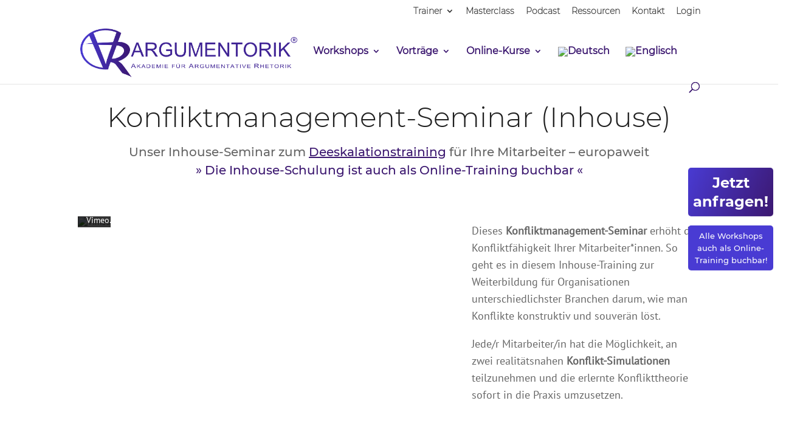

--- FILE ---
content_type: text/html; charset=UTF-8
request_url: https://argumentorik.com/workshops/konfliktmanagement/
body_size: 49042
content:
<!DOCTYPE html>
<html lang="de-DE">
<head>
	<meta charset="UTF-8" />
<meta http-equiv="X-UA-Compatible" content="IE=edge">
	<link rel="pingback" href="https://argumentorik.com/xmlrpc.php" />

	<script type="text/javascript">
		document.documentElement.className = 'js';
	</script>
	
	<script id="diviarea-loader">window.DiviPopupData=window.DiviAreaConfig={"zIndex":1000000,"animateSpeed":400,"triggerClassPrefix":"show-popup-","idAttrib":"data-popup","modalIndicatorClass":"is-modal","blockingIndicatorClass":"is-blocking","defaultShowCloseButton":true,"withCloseClass":"with-close","noCloseClass":"no-close","triggerCloseClass":"close","singletonClass":"single","darkModeClass":"dark","noShadowClass":"no-shadow","altCloseClass":"close-alt","popupSelector":".et_pb_section.popup","initializeOnEvent":"et_pb_after_init_modules","popupWrapperClass":"area-outer-wrap","fullHeightClass":"full-height","openPopupClass":"da-overlay-visible","overlayClass":"da-overlay","exitIndicatorClass":"on-exit","hoverTriggerClass":"on-hover","clickTriggerClass":"on-click","onExitDelay":2000,"notMobileClass":"not-mobile","notTabletClass":"not-tablet","notDesktopClass":"not-desktop","baseContext":"body","activePopupClass":"is-open","closeButtonClass":"da-close","withLoaderClass":"with-loader","debug":false,"ajaxUrl":"https:\/\/argumentorik.com\/wp-admin\/admin-ajax.php","sys":[]};var divimode_loader=function(){"use strict";!function(t){t.DiviArea=t.DiviPopup={loaded:!1};var n=t.DiviArea,i=n.Hooks={},o={};function r(t,n,i){var r,e,c;if("string"==typeof t)if(o[t]){if(n)if((r=o[t])&&i)for(c=r.length;c--;)(e=r[c]).callback===n&&e.context===i&&(r[c]=!1);else for(c=r.length;c--;)r[c].callback===n&&(r[c]=!1)}else o[t]=[]}function e(t,n,i,r){if("string"==typeof t){var e={callback:n,priority:i,context:r},c=o[t];c?(c.push(e),c=function(t){var n,i,o,r,e=t.length;for(r=1;r<e;r++)for(n=t[r],i=r;i>0;i--)(o=t[i-1]).priority>n.priority&&(t[i]=o,t[i-1]=n);return t}(c)):c=[e],o[t]=c}}function c(t,n,i){"string"==typeof n&&(n=[n]);var r,e,c=[];for(r=0;r<n.length;r++)Array.prototype.push.apply(c,o[n[r]]);for(e=0;e<c.length;e++){var a=void 0;c[e]&&"function"==typeof c[e].callback&&("filter"===t?void 0!==(a=c[e].callback.apply(c[e].context,i))&&(i[0]=a):c[e].callback.apply(c[e].context,i))}if("filter"===t)return i[0]}i.silent=function(){return i},n.removeFilter=i.removeFilter=function(t,n){r(t,n)},n.removeAction=i.removeAction=function(t,n){r(t,n)},n.applyFilters=i.applyFilters=function(t){for(var n=[],i=arguments.length-1;i-- >0;)n[i]=arguments[i+1];return c("filter",t,n)},n.doAction=i.doAction=function(t){for(var n=[],i=arguments.length-1;i-- >0;)n[i]=arguments[i+1];c("action",t,n)},n.addFilter=i.addFilter=function(n,i,o,r){e(n,i,parseInt(o||10,10),r||t)},n.addAction=i.addAction=function(n,i,o,r){e(n,i,parseInt(o||10,10),r||t)},n.addActionOnce=i.addActionOnce=function(n,i,o,c){e(n,i,parseInt(o||10,10),c||t),e(n,(function(){r(n,i)}),1+parseInt(o||10,10),c||t)}}(window);return{}}();
</script><style id="et-divi-userfonts">@font-face { font-family: "Montserrat Bold"; font-display: swap;  src: url("https://argumentorik.com/wp-content/uploads/et-fonts/Montserrat-Bold.ttf") format("truetype"); }@font-face { font-family: "PT Sans"; font-display: swap;  src: url("https://argumentorik.com/wp-content/uploads/et-fonts/PTSans-Regular.ttf") format("truetype"); }@font-face { font-family: "Montserrat Regular"; font-display: swap;  src: url("https://argumentorik.com/wp-content/uploads/et-fonts/Montserrat-Regular.ttf") format("truetype"); }@font-face { font-family: "Montserrat Extra Light"; font-display: swap;  src: url("https://argumentorik.com/wp-content/uploads/et-fonts/Montserrat-ExtraLight.ttf") format("truetype"); }</style><meta name='robots' content='index, follow, max-image-preview:large, max-snippet:-1, max-video-preview:-1' />
<link rel="alternate" hreflang="de" href="https://argumentorik.com/workshops/konfliktmanagement/" />
<link rel="alternate" hreflang="en" href="https://argumentorik.com/en/workshops/conflict-management-training/" />
<link rel="alternate" hreflang="x-default" href="https://argumentorik.com/workshops/konfliktmanagement/" />

	<!-- This site is optimized with the Yoast SEO plugin v25.3.1 - https://yoast.com/wordpress/plugins/seo/ -->
	<title>▷ Konfliktmanagement Seminar (Inhouse) | Argumentorik</title>
	<meta name="description" content="Konfliktmanagement Seminar (Inhouse): ✅ TOP bewertet | ✅ 100% Praxis | ✅ Erfahrene TOP-Trainer | ✅ auf Deutsch/Englisch | ✅ europaweit" />
	<link rel="canonical" href="https://argumentorik.com/workshops/konfliktmanagement/" />
	<meta property="og:locale" content="de_DE" />
	<meta property="og:type" content="article" />
	<meta property="og:title" content="▷ Konfliktmanagement Seminar (Inhouse) | Argumentorik" />
	<meta property="og:description" content="Konfliktmanagement Seminar (Inhouse): ✅ TOP bewertet | ✅ 100% Praxis | ✅ Erfahrene TOP-Trainer | ✅ auf Deutsch/Englisch | ✅ europaweit" />
	<meta property="og:url" content="https://argumentorik.com/workshops/konfliktmanagement/" />
	<meta property="og:site_name" content="Argumentorik" />
	<meta property="article:publisher" content="https://www.facebook.com/Argumentorik" />
	<meta property="article:modified_time" content="2023-09-29T14:15:32+00:00" />
	<meta property="og:image" content="https://argumentorik.com/wp-content/uploads/2020/11/Fotolia_53987509_L-scaled.jpg" />
	<meta property="og:image:width" content="2560" />
	<meta property="og:image:height" content="2085" />
	<meta property="og:image:type" content="image/jpeg" />
	<meta name="twitter:card" content="summary_large_image" />
	<meta name="twitter:label1" content="Geschätzte Lesezeit" />
	<meta name="twitter:data1" content="22 Minuten" />
	<script type="application/ld+json" class="yoast-schema-graph">{"@context":"https://schema.org","@graph":[{"@type":"WebPage","@id":"https://argumentorik.com/workshops/konfliktmanagement/","url":"https://argumentorik.com/workshops/konfliktmanagement/","name":"▷ Konfliktmanagement Seminar (Inhouse) | Argumentorik","isPartOf":{"@id":"https://argumentorik.com/#website"},"primaryImageOfPage":{"@id":"https://argumentorik.com/workshops/konfliktmanagement/#primaryimage"},"image":{"@id":"https://argumentorik.com/workshops/konfliktmanagement/#primaryimage"},"thumbnailUrl":"https://argumentorik.com/wp-content/uploads/2020/11/Fotolia_53987509_L-scaled.jpg","datePublished":"2020-12-18T11:45:08+00:00","dateModified":"2023-09-29T14:15:32+00:00","description":"Konfliktmanagement Seminar (Inhouse): ✅ TOP bewertet | ✅ 100% Praxis | ✅ Erfahrene TOP-Trainer | ✅ auf Deutsch/Englisch | ✅ europaweit","breadcrumb":{"@id":"https://argumentorik.com/workshops/konfliktmanagement/#breadcrumb"},"inLanguage":"de","potentialAction":[{"@type":"ReadAction","target":["https://argumentorik.com/workshops/konfliktmanagement/"]}]},{"@type":"ImageObject","inLanguage":"de","@id":"https://argumentorik.com/workshops/konfliktmanagement/#primaryimage","url":"https://argumentorik.com/wp-content/uploads/2020/11/Fotolia_53987509_L-scaled.jpg","contentUrl":"https://argumentorik.com/wp-content/uploads/2020/11/Fotolia_53987509_L-scaled.jpg","width":2560,"height":2085,"caption":"Speaker on the podium. People at the conference hall. Rear view"},{"@type":"BreadcrumbList","@id":"https://argumentorik.com/workshops/konfliktmanagement/#breadcrumb","itemListElement":[{"@type":"ListItem","position":1,"name":"Startseite","item":"https://argumentorik.com/"},{"@type":"ListItem","position":2,"name":"Workshops","item":"https://argumentorik.com/workshops/"},{"@type":"ListItem","position":3,"name":"Konfliktmanagement"}]},{"@type":"WebSite","@id":"https://argumentorik.com/#website","url":"https://argumentorik.com/","name":"Argumentorik","description":"Akademie für argumentative Rhetorik","publisher":{"@id":"https://argumentorik.com/#organization"},"potentialAction":[{"@type":"SearchAction","target":{"@type":"EntryPoint","urlTemplate":"https://argumentorik.com/?s={search_term_string}"},"query-input":{"@type":"PropertyValueSpecification","valueRequired":true,"valueName":"search_term_string"}}],"inLanguage":"de"},{"@type":"Organization","@id":"https://argumentorik.com/#organization","name":"Argumentorik","url":"https://argumentorik.com/","logo":{"@type":"ImageObject","inLanguage":"de","@id":"https://argumentorik.com/#/schema/logo/image/","url":"https://argumentorik.com/wp-content/uploads/2020/12/logo_blaulila.png","contentUrl":"https://argumentorik.com/wp-content/uploads/2020/12/logo_blaulila.png","width":1211,"height":271,"caption":"Argumentorik"},"image":{"@id":"https://argumentorik.com/#/schema/logo/image/"},"sameAs":["https://www.facebook.com/Argumentorik","https://www.instagram.com/wlad.argumentorik/","https://www.youtube.com/channel/UCd5UUo_FcVV3Gd0n-WyhE9g"]}]}</script>
	<!-- / Yoast SEO plugin. -->


<link rel='dns-prefetch' href='//www.digistore24-scripts.com' />
<link rel="alternate" type="application/rss+xml" title="Argumentorik &raquo; Feed" href="https://argumentorik.com/feed/" />
<link rel="alternate" type="application/rss+xml" title="Argumentorik &raquo; Kommentar-Feed" href="https://argumentorik.com/comments/feed/" />
<meta content="Divi v.4.27.4" name="generator"/><link rel='stylesheet' id='digistore-css' href='https://argumentorik.com/wp-content/plugins/digistore/digistore.css?ver=6.8.3' type='text/css' media='all' />
<link rel='stylesheet' id='wp-block-library-css' href='https://argumentorik.com/wp-includes/css/dist/block-library/style.min.css?ver=6.8.3' type='text/css' media='all' />
<style id='wp-block-library-theme-inline-css' type='text/css'>
.wp-block-audio :where(figcaption){color:#555;font-size:13px;text-align:center}.is-dark-theme .wp-block-audio :where(figcaption){color:#ffffffa6}.wp-block-audio{margin:0 0 1em}.wp-block-code{border:1px solid #ccc;border-radius:4px;font-family:Menlo,Consolas,monaco,monospace;padding:.8em 1em}.wp-block-embed :where(figcaption){color:#555;font-size:13px;text-align:center}.is-dark-theme .wp-block-embed :where(figcaption){color:#ffffffa6}.wp-block-embed{margin:0 0 1em}.blocks-gallery-caption{color:#555;font-size:13px;text-align:center}.is-dark-theme .blocks-gallery-caption{color:#ffffffa6}:root :where(.wp-block-image figcaption){color:#555;font-size:13px;text-align:center}.is-dark-theme :root :where(.wp-block-image figcaption){color:#ffffffa6}.wp-block-image{margin:0 0 1em}.wp-block-pullquote{border-bottom:4px solid;border-top:4px solid;color:currentColor;margin-bottom:1.75em}.wp-block-pullquote cite,.wp-block-pullquote footer,.wp-block-pullquote__citation{color:currentColor;font-size:.8125em;font-style:normal;text-transform:uppercase}.wp-block-quote{border-left:.25em solid;margin:0 0 1.75em;padding-left:1em}.wp-block-quote cite,.wp-block-quote footer{color:currentColor;font-size:.8125em;font-style:normal;position:relative}.wp-block-quote:where(.has-text-align-right){border-left:none;border-right:.25em solid;padding-left:0;padding-right:1em}.wp-block-quote:where(.has-text-align-center){border:none;padding-left:0}.wp-block-quote.is-large,.wp-block-quote.is-style-large,.wp-block-quote:where(.is-style-plain){border:none}.wp-block-search .wp-block-search__label{font-weight:700}.wp-block-search__button{border:1px solid #ccc;padding:.375em .625em}:where(.wp-block-group.has-background){padding:1.25em 2.375em}.wp-block-separator.has-css-opacity{opacity:.4}.wp-block-separator{border:none;border-bottom:2px solid;margin-left:auto;margin-right:auto}.wp-block-separator.has-alpha-channel-opacity{opacity:1}.wp-block-separator:not(.is-style-wide):not(.is-style-dots){width:100px}.wp-block-separator.has-background:not(.is-style-dots){border-bottom:none;height:1px}.wp-block-separator.has-background:not(.is-style-wide):not(.is-style-dots){height:2px}.wp-block-table{margin:0 0 1em}.wp-block-table td,.wp-block-table th{word-break:normal}.wp-block-table :where(figcaption){color:#555;font-size:13px;text-align:center}.is-dark-theme .wp-block-table :where(figcaption){color:#ffffffa6}.wp-block-video :where(figcaption){color:#555;font-size:13px;text-align:center}.is-dark-theme .wp-block-video :where(figcaption){color:#ffffffa6}.wp-block-video{margin:0 0 1em}:root :where(.wp-block-template-part.has-background){margin-bottom:0;margin-top:0;padding:1.25em 2.375em}
</style>
<link rel='stylesheet' id='activecampaign-form-block-css' href='https://argumentorik.com/wp-content/plugins/activecampaign-subscription-forms/activecampaign-form-block/build/style-index.css?ver=1750981509' type='text/css' media='all' />
<style id='global-styles-inline-css' type='text/css'>
:root{--wp--preset--aspect-ratio--square: 1;--wp--preset--aspect-ratio--4-3: 4/3;--wp--preset--aspect-ratio--3-4: 3/4;--wp--preset--aspect-ratio--3-2: 3/2;--wp--preset--aspect-ratio--2-3: 2/3;--wp--preset--aspect-ratio--16-9: 16/9;--wp--preset--aspect-ratio--9-16: 9/16;--wp--preset--color--black: #000000;--wp--preset--color--cyan-bluish-gray: #abb8c3;--wp--preset--color--white: #ffffff;--wp--preset--color--pale-pink: #f78da7;--wp--preset--color--vivid-red: #cf2e2e;--wp--preset--color--luminous-vivid-orange: #ff6900;--wp--preset--color--luminous-vivid-amber: #fcb900;--wp--preset--color--light-green-cyan: #7bdcb5;--wp--preset--color--vivid-green-cyan: #00d084;--wp--preset--color--pale-cyan-blue: #8ed1fc;--wp--preset--color--vivid-cyan-blue: #0693e3;--wp--preset--color--vivid-purple: #9b51e0;--wp--preset--gradient--vivid-cyan-blue-to-vivid-purple: linear-gradient(135deg,rgba(6,147,227,1) 0%,rgb(155,81,224) 100%);--wp--preset--gradient--light-green-cyan-to-vivid-green-cyan: linear-gradient(135deg,rgb(122,220,180) 0%,rgb(0,208,130) 100%);--wp--preset--gradient--luminous-vivid-amber-to-luminous-vivid-orange: linear-gradient(135deg,rgba(252,185,0,1) 0%,rgba(255,105,0,1) 100%);--wp--preset--gradient--luminous-vivid-orange-to-vivid-red: linear-gradient(135deg,rgba(255,105,0,1) 0%,rgb(207,46,46) 100%);--wp--preset--gradient--very-light-gray-to-cyan-bluish-gray: linear-gradient(135deg,rgb(238,238,238) 0%,rgb(169,184,195) 100%);--wp--preset--gradient--cool-to-warm-spectrum: linear-gradient(135deg,rgb(74,234,220) 0%,rgb(151,120,209) 20%,rgb(207,42,186) 40%,rgb(238,44,130) 60%,rgb(251,105,98) 80%,rgb(254,248,76) 100%);--wp--preset--gradient--blush-light-purple: linear-gradient(135deg,rgb(255,206,236) 0%,rgb(152,150,240) 100%);--wp--preset--gradient--blush-bordeaux: linear-gradient(135deg,rgb(254,205,165) 0%,rgb(254,45,45) 50%,rgb(107,0,62) 100%);--wp--preset--gradient--luminous-dusk: linear-gradient(135deg,rgb(255,203,112) 0%,rgb(199,81,192) 50%,rgb(65,88,208) 100%);--wp--preset--gradient--pale-ocean: linear-gradient(135deg,rgb(255,245,203) 0%,rgb(182,227,212) 50%,rgb(51,167,181) 100%);--wp--preset--gradient--electric-grass: linear-gradient(135deg,rgb(202,248,128) 0%,rgb(113,206,126) 100%);--wp--preset--gradient--midnight: linear-gradient(135deg,rgb(2,3,129) 0%,rgb(40,116,252) 100%);--wp--preset--font-size--small: 13px;--wp--preset--font-size--medium: 20px;--wp--preset--font-size--large: 36px;--wp--preset--font-size--x-large: 42px;--wp--preset--spacing--20: 0.44rem;--wp--preset--spacing--30: 0.67rem;--wp--preset--spacing--40: 1rem;--wp--preset--spacing--50: 1.5rem;--wp--preset--spacing--60: 2.25rem;--wp--preset--spacing--70: 3.38rem;--wp--preset--spacing--80: 5.06rem;--wp--preset--shadow--natural: 6px 6px 9px rgba(0, 0, 0, 0.2);--wp--preset--shadow--deep: 12px 12px 50px rgba(0, 0, 0, 0.4);--wp--preset--shadow--sharp: 6px 6px 0px rgba(0, 0, 0, 0.2);--wp--preset--shadow--outlined: 6px 6px 0px -3px rgba(255, 255, 255, 1), 6px 6px rgba(0, 0, 0, 1);--wp--preset--shadow--crisp: 6px 6px 0px rgba(0, 0, 0, 1);}:root { --wp--style--global--content-size: 823px;--wp--style--global--wide-size: 1080px; }:where(body) { margin: 0; }.wp-site-blocks > .alignleft { float: left; margin-right: 2em; }.wp-site-blocks > .alignright { float: right; margin-left: 2em; }.wp-site-blocks > .aligncenter { justify-content: center; margin-left: auto; margin-right: auto; }:where(.is-layout-flex){gap: 0.5em;}:where(.is-layout-grid){gap: 0.5em;}.is-layout-flow > .alignleft{float: left;margin-inline-start: 0;margin-inline-end: 2em;}.is-layout-flow > .alignright{float: right;margin-inline-start: 2em;margin-inline-end: 0;}.is-layout-flow > .aligncenter{margin-left: auto !important;margin-right: auto !important;}.is-layout-constrained > .alignleft{float: left;margin-inline-start: 0;margin-inline-end: 2em;}.is-layout-constrained > .alignright{float: right;margin-inline-start: 2em;margin-inline-end: 0;}.is-layout-constrained > .aligncenter{margin-left: auto !important;margin-right: auto !important;}.is-layout-constrained > :where(:not(.alignleft):not(.alignright):not(.alignfull)){max-width: var(--wp--style--global--content-size);margin-left: auto !important;margin-right: auto !important;}.is-layout-constrained > .alignwide{max-width: var(--wp--style--global--wide-size);}body .is-layout-flex{display: flex;}.is-layout-flex{flex-wrap: wrap;align-items: center;}.is-layout-flex > :is(*, div){margin: 0;}body .is-layout-grid{display: grid;}.is-layout-grid > :is(*, div){margin: 0;}body{padding-top: 0px;padding-right: 0px;padding-bottom: 0px;padding-left: 0px;}:root :where(.wp-element-button, .wp-block-button__link){background-color: #32373c;border-width: 0;color: #fff;font-family: inherit;font-size: inherit;line-height: inherit;padding: calc(0.667em + 2px) calc(1.333em + 2px);text-decoration: none;}.has-black-color{color: var(--wp--preset--color--black) !important;}.has-cyan-bluish-gray-color{color: var(--wp--preset--color--cyan-bluish-gray) !important;}.has-white-color{color: var(--wp--preset--color--white) !important;}.has-pale-pink-color{color: var(--wp--preset--color--pale-pink) !important;}.has-vivid-red-color{color: var(--wp--preset--color--vivid-red) !important;}.has-luminous-vivid-orange-color{color: var(--wp--preset--color--luminous-vivid-orange) !important;}.has-luminous-vivid-amber-color{color: var(--wp--preset--color--luminous-vivid-amber) !important;}.has-light-green-cyan-color{color: var(--wp--preset--color--light-green-cyan) !important;}.has-vivid-green-cyan-color{color: var(--wp--preset--color--vivid-green-cyan) !important;}.has-pale-cyan-blue-color{color: var(--wp--preset--color--pale-cyan-blue) !important;}.has-vivid-cyan-blue-color{color: var(--wp--preset--color--vivid-cyan-blue) !important;}.has-vivid-purple-color{color: var(--wp--preset--color--vivid-purple) !important;}.has-black-background-color{background-color: var(--wp--preset--color--black) !important;}.has-cyan-bluish-gray-background-color{background-color: var(--wp--preset--color--cyan-bluish-gray) !important;}.has-white-background-color{background-color: var(--wp--preset--color--white) !important;}.has-pale-pink-background-color{background-color: var(--wp--preset--color--pale-pink) !important;}.has-vivid-red-background-color{background-color: var(--wp--preset--color--vivid-red) !important;}.has-luminous-vivid-orange-background-color{background-color: var(--wp--preset--color--luminous-vivid-orange) !important;}.has-luminous-vivid-amber-background-color{background-color: var(--wp--preset--color--luminous-vivid-amber) !important;}.has-light-green-cyan-background-color{background-color: var(--wp--preset--color--light-green-cyan) !important;}.has-vivid-green-cyan-background-color{background-color: var(--wp--preset--color--vivid-green-cyan) !important;}.has-pale-cyan-blue-background-color{background-color: var(--wp--preset--color--pale-cyan-blue) !important;}.has-vivid-cyan-blue-background-color{background-color: var(--wp--preset--color--vivid-cyan-blue) !important;}.has-vivid-purple-background-color{background-color: var(--wp--preset--color--vivid-purple) !important;}.has-black-border-color{border-color: var(--wp--preset--color--black) !important;}.has-cyan-bluish-gray-border-color{border-color: var(--wp--preset--color--cyan-bluish-gray) !important;}.has-white-border-color{border-color: var(--wp--preset--color--white) !important;}.has-pale-pink-border-color{border-color: var(--wp--preset--color--pale-pink) !important;}.has-vivid-red-border-color{border-color: var(--wp--preset--color--vivid-red) !important;}.has-luminous-vivid-orange-border-color{border-color: var(--wp--preset--color--luminous-vivid-orange) !important;}.has-luminous-vivid-amber-border-color{border-color: var(--wp--preset--color--luminous-vivid-amber) !important;}.has-light-green-cyan-border-color{border-color: var(--wp--preset--color--light-green-cyan) !important;}.has-vivid-green-cyan-border-color{border-color: var(--wp--preset--color--vivid-green-cyan) !important;}.has-pale-cyan-blue-border-color{border-color: var(--wp--preset--color--pale-cyan-blue) !important;}.has-vivid-cyan-blue-border-color{border-color: var(--wp--preset--color--vivid-cyan-blue) !important;}.has-vivid-purple-border-color{border-color: var(--wp--preset--color--vivid-purple) !important;}.has-vivid-cyan-blue-to-vivid-purple-gradient-background{background: var(--wp--preset--gradient--vivid-cyan-blue-to-vivid-purple) !important;}.has-light-green-cyan-to-vivid-green-cyan-gradient-background{background: var(--wp--preset--gradient--light-green-cyan-to-vivid-green-cyan) !important;}.has-luminous-vivid-amber-to-luminous-vivid-orange-gradient-background{background: var(--wp--preset--gradient--luminous-vivid-amber-to-luminous-vivid-orange) !important;}.has-luminous-vivid-orange-to-vivid-red-gradient-background{background: var(--wp--preset--gradient--luminous-vivid-orange-to-vivid-red) !important;}.has-very-light-gray-to-cyan-bluish-gray-gradient-background{background: var(--wp--preset--gradient--very-light-gray-to-cyan-bluish-gray) !important;}.has-cool-to-warm-spectrum-gradient-background{background: var(--wp--preset--gradient--cool-to-warm-spectrum) !important;}.has-blush-light-purple-gradient-background{background: var(--wp--preset--gradient--blush-light-purple) !important;}.has-blush-bordeaux-gradient-background{background: var(--wp--preset--gradient--blush-bordeaux) !important;}.has-luminous-dusk-gradient-background{background: var(--wp--preset--gradient--luminous-dusk) !important;}.has-pale-ocean-gradient-background{background: var(--wp--preset--gradient--pale-ocean) !important;}.has-electric-grass-gradient-background{background: var(--wp--preset--gradient--electric-grass) !important;}.has-midnight-gradient-background{background: var(--wp--preset--gradient--midnight) !important;}.has-small-font-size{font-size: var(--wp--preset--font-size--small) !important;}.has-medium-font-size{font-size: var(--wp--preset--font-size--medium) !important;}.has-large-font-size{font-size: var(--wp--preset--font-size--large) !important;}.has-x-large-font-size{font-size: var(--wp--preset--font-size--x-large) !important;}
:where(.wp-block-post-template.is-layout-flex){gap: 1.25em;}:where(.wp-block-post-template.is-layout-grid){gap: 1.25em;}
:where(.wp-block-columns.is-layout-flex){gap: 2em;}:where(.wp-block-columns.is-layout-grid){gap: 2em;}
:root :where(.wp-block-pullquote){font-size: 1.5em;line-height: 1.6;}
</style>
<link rel='stylesheet' id='dica-lightbox-styles-css' href='https://argumentorik.com/wp-content/plugins/dg-divi-carousel/styles/light-box-styles.css?ver=6.8.3' type='text/css' media='all' />
<link rel='stylesheet' id='swipe-style-css' href='https://argumentorik.com/wp-content/plugins/dg-divi-carousel/styles/swiper.min.css?ver=6.8.3' type='text/css' media='all' />
<link rel='stylesheet' id='dggm-builder-styles-css' href='https://argumentorik.com/wp-content/plugins/dg-gallery-modules/assets/css/dg-builder.css?ver=2.0.1' type='text/css' media='all' />
<link rel='stylesheet' id='dggm-lib-styles-css' href='https://argumentorik.com/wp-content/plugins/dg-gallery-modules/assets/css/lib/dg_library_style.css?ver=2.0.1' type='text/css' media='all' />
<link rel='stylesheet' id='wpa-css-css' href='https://argumentorik.com/wp-content/plugins/honeypot/includes/css/wpa.css?ver=2.2.12' type='text/css' media='all' />
<link rel='stylesheet' id='magnific-popup-css' href='https://argumentorik.com/wp-content/themes/Divi/includes/builder/feature/dynamic-assets/assets/css/magnific_popup.css?ver=2.5.62' type='text/css' media='all' />
<link rel='stylesheet' id='dsm-animate-css' href='https://argumentorik.com/wp-content/plugins/supreme-modules-for-divi/public/css/animate.css?ver=2.5.62' type='text/css' media='all' />
<link rel='stylesheet' id='toc-screen-css' href='https://argumentorik.com/wp-content/plugins/table-of-contents-plus/screen.min.css?ver=2411.1' type='text/css' media='all' />
<link rel='stylesheet' id='dashicons-css' href='https://argumentorik.com/wp-includes/css/dashicons.min.css?ver=6.8.3' type='text/css' media='all' />
<link rel='stylesheet' id='wpml-menu-item-0-css' href='https://argumentorik.com/wp-content/plugins/sitepress-multilingual-cms/templates/language-switchers/menu-item/style.min.css?ver=1' type='text/css' media='all' />
<link rel='stylesheet' id='css-divi-area-css' href='https://argumentorik.com/wp-content/plugins/popups-for-divi/styles/front.min.css?ver=3.2.3' type='text/css' media='all' />
<style id='css-divi-area-inline-css' type='text/css'>
.et_pb_section.popup{display:none}
</style>
<link rel='stylesheet' id='css-divi-area-popuphidden-css' href='https://argumentorik.com/wp-content/plugins/popups-for-divi/styles/front-popuphidden.min.css?ver=3.2.3' type='text/css' media='all' />
<link rel='stylesheet' id='divi-carousel-styles-css' href='https://argumentorik.com/wp-content/plugins/dg-divi-carousel/styles/style.min.css?ver=2.0.21' type='text/css' media='all' />
<link rel='stylesheet' id='Divi Gallery Modules-styles-css' href='https://argumentorik.com/wp-content/plugins/dg-gallery-modules/styles/style.min.css?ver=2.0.1' type='text/css' media='all' />
<link rel='stylesheet' id='supreme-modules-for-divi-styles-css' href='https://argumentorik.com/wp-content/plugins/supreme-modules-for-divi/styles/style.min.css?ver=2.5.62' type='text/css' media='all' />
<link rel='stylesheet' id='borlabs-cookie-css' href='https://argumentorik.com/wp-content/cache/borlabs-cookie/borlabs-cookie_1_de.css?ver=2.3.3-46' type='text/css' media='all' />
<link rel='stylesheet' id='popup-maker-site-css' href='https://argumentorik.com/wp-content/plugins/popup-maker/assets/css/pum-site.min.css?ver=1.20.5' type='text/css' media='all' />
<style id='popup-maker-site-inline-css' type='text/css'>
/* Popup Theme 25561: Light Box */
.pum-theme-25561, .pum-theme-lightbox { background-color: rgba( 0, 0, 0, 0.60 ) } 
.pum-theme-25561 .pum-container, .pum-theme-lightbox .pum-container { padding: 18px; border-radius: 20px; border: 1px solid #000000; box-shadow: 0px 0px 30px 0px rgba( 2, 2, 2, 1.00 ); background-color: rgba( 255, 255, 255, 1.00 ) } 
.pum-theme-25561 .pum-title, .pum-theme-lightbox .pum-title { color: #000000; text-align: left; text-shadow: 0px 0px 0px rgba( 2, 2, 2, 0.23 ); font-family: inherit; font-weight: 100; font-size: 32px; line-height: 36px } 
.pum-theme-25561 .pum-content, .pum-theme-lightbox .pum-content { color: #000000; font-family: inherit; font-weight: 100 } 
.pum-theme-25561 .pum-content + .pum-close, .pum-theme-lightbox .pum-content + .pum-close { position: absolute; height: 26px; width: 26px; left: auto; right: -13px; bottom: auto; top: -13px; padding: 0px; color: #ffffff; font-family: Arial; font-weight: 100; font-size: 24px; line-height: 24px; border: 2px solid #ffffff; border-radius: 26px; box-shadow: 0px 0px 15px 1px rgba( 2, 2, 2, 0.75 ); text-shadow: 0px 0px 0px rgba( 0, 0, 0, 0.23 ); background-color: rgba( 0, 0, 0, 1.00 ) } 

/* Popup Theme 25560: Standard-Theme */
.pum-theme-25560, .pum-theme-standard-theme { background-color: rgba( 255, 255, 255, 1.00 ) } 
.pum-theme-25560 .pum-container, .pum-theme-standard-theme .pum-container { padding: 18px; border-radius: 0px; border: 1px none #000000; box-shadow: 1px 1px 3px 0px rgba( 2, 2, 2, 0.23 ); background-color: rgba( 249, 249, 249, 1.00 ) } 
.pum-theme-25560 .pum-title, .pum-theme-standard-theme .pum-title { color: #000000; text-align: left; text-shadow: 0px 0px 0px rgba( 2, 2, 2, 0.23 ); font-family: inherit; font-weight: 400; font-size: 32px; font-style: normal; line-height: 36px } 
.pum-theme-25560 .pum-content, .pum-theme-standard-theme .pum-content { color: #8c8c8c; font-family: inherit; font-weight: 400; font-style: inherit } 
.pum-theme-25560 .pum-content + .pum-close, .pum-theme-standard-theme .pum-content + .pum-close { position: absolute; height: auto; width: auto; left: auto; right: 0px; bottom: auto; top: 0px; padding: 8px; color: #ffffff; font-family: inherit; font-weight: 400; font-size: 12px; font-style: inherit; line-height: 36px; border: 1px none #ffffff; border-radius: 0px; box-shadow: 1px 1px 3px 0px rgba( 2, 2, 2, 0.23 ); text-shadow: 0px 0px 0px rgba( 0, 0, 0, 0.23 ); background-color: rgba( 0, 183, 205, 1.00 ) } 

/* Popup Theme 25562: Enterprise Blue */
.pum-theme-25562, .pum-theme-enterprise-blue { background-color: rgba( 0, 0, 0, 0.70 ) } 
.pum-theme-25562 .pum-container, .pum-theme-enterprise-blue .pum-container { padding: 28px; border-radius: 5px; border: 1px none #000000; box-shadow: 0px 10px 25px 4px rgba( 2, 2, 2, 0.50 ); background-color: rgba( 255, 255, 255, 1.00 ) } 
.pum-theme-25562 .pum-title, .pum-theme-enterprise-blue .pum-title { color: #315b7c; text-align: left; text-shadow: 0px 0px 0px rgba( 2, 2, 2, 0.23 ); font-family: inherit; font-weight: 100; font-size: 34px; line-height: 36px } 
.pum-theme-25562 .pum-content, .pum-theme-enterprise-blue .pum-content { color: #2d2d2d; font-family: inherit; font-weight: 100 } 
.pum-theme-25562 .pum-content + .pum-close, .pum-theme-enterprise-blue .pum-content + .pum-close { position: absolute; height: 28px; width: 28px; left: auto; right: 8px; bottom: auto; top: 8px; padding: 4px; color: #ffffff; font-family: Times New Roman; font-weight: 100; font-size: 20px; line-height: 20px; border: 1px none #ffffff; border-radius: 42px; box-shadow: 0px 0px 0px 0px rgba( 2, 2, 2, 0.23 ); text-shadow: 0px 0px 0px rgba( 0, 0, 0, 0.23 ); background-color: rgba( 49, 91, 124, 1.00 ) } 

/* Popup Theme 25563: Hallo Box */
.pum-theme-25563, .pum-theme-hello-box { background-color: rgba( 0, 0, 0, 0.75 ) } 
.pum-theme-25563 .pum-container, .pum-theme-hello-box .pum-container { padding: 30px; border-radius: 80px; border: 14px solid #81d742; box-shadow: 0px 0px 0px 0px rgba( 2, 2, 2, 0.00 ); background-color: rgba( 255, 255, 255, 1.00 ) } 
.pum-theme-25563 .pum-title, .pum-theme-hello-box .pum-title { color: #2d2d2d; text-align: left; text-shadow: 0px 0px 0px rgba( 2, 2, 2, 0.23 ); font-family: Montserrat; font-weight: 100; font-size: 32px; line-height: 36px } 
.pum-theme-25563 .pum-content, .pum-theme-hello-box .pum-content { color: #2d2d2d; font-family: inherit; font-weight: 100 } 
.pum-theme-25563 .pum-content + .pum-close, .pum-theme-hello-box .pum-content + .pum-close { position: absolute; height: auto; width: auto; left: auto; right: -30px; bottom: auto; top: -30px; padding: 0px; color: #2d2d2d; font-family: Times New Roman; font-weight: 100; font-size: 32px; line-height: 28px; border: 1px none #ffffff; border-radius: 28px; box-shadow: 0px 0px 0px 0px rgba( 2, 2, 2, 0.23 ); text-shadow: 0px 0px 0px rgba( 0, 0, 0, 0.23 ); background-color: rgba( 255, 255, 255, 1.00 ) } 

/* Popup Theme 25564: Spitzenposition */
.pum-theme-25564, .pum-theme-cutting-edge { background-color: rgba( 0, 0, 0, 0.50 ) } 
.pum-theme-25564 .pum-container, .pum-theme-cutting-edge .pum-container { padding: 18px; border-radius: 0px; border: 1px none #000000; box-shadow: 0px 10px 25px 0px rgba( 2, 2, 2, 0.50 ); background-color: rgba( 30, 115, 190, 1.00 ) } 
.pum-theme-25564 .pum-title, .pum-theme-cutting-edge .pum-title { color: #ffffff; text-align: left; text-shadow: 0px 0px 0px rgba( 2, 2, 2, 0.23 ); font-family: Sans-Serif; font-weight: 100; font-size: 26px; line-height: 28px } 
.pum-theme-25564 .pum-content, .pum-theme-cutting-edge .pum-content { color: #ffffff; font-family: inherit; font-weight: 100 } 
.pum-theme-25564 .pum-content + .pum-close, .pum-theme-cutting-edge .pum-content + .pum-close { position: absolute; height: 24px; width: 24px; left: auto; right: 0px; bottom: auto; top: 0px; padding: 0px; color: #1e73be; font-family: Times New Roman; font-weight: 100; font-size: 32px; line-height: 24px; border: 1px none #ffffff; border-radius: 0px; box-shadow: -1px 1px 1px 0px rgba( 2, 2, 2, 0.10 ); text-shadow: -1px 1px 1px rgba( 0, 0, 0, 0.10 ); background-color: rgba( 238, 238, 34, 1.00 ) } 

/* Popup Theme 25565: Rahmen */
.pum-theme-25565, .pum-theme-framed-border { background-color: rgba( 255, 255, 255, 0.50 ) } 
.pum-theme-25565 .pum-container, .pum-theme-framed-border .pum-container { padding: 18px; border-radius: 0px; border: 20px outset #dd3333; box-shadow: 1px 1px 3px 0px rgba( 2, 2, 2, 0.97 ) inset; background-color: rgba( 255, 251, 239, 1.00 ) } 
.pum-theme-25565 .pum-title, .pum-theme-framed-border .pum-title { color: #000000; text-align: left; text-shadow: 0px 0px 0px rgba( 2, 2, 2, 0.23 ); font-family: inherit; font-weight: 100; font-size: 32px; line-height: 36px } 
.pum-theme-25565 .pum-content, .pum-theme-framed-border .pum-content { color: #2d2d2d; font-family: inherit; font-weight: 100 } 
.pum-theme-25565 .pum-content + .pum-close, .pum-theme-framed-border .pum-content + .pum-close { position: absolute; height: 20px; width: 20px; left: auto; right: -20px; bottom: auto; top: -20px; padding: 0px; color: #ffffff; font-family: Tahoma; font-weight: 700; font-size: 16px; line-height: 18px; border: 1px none #ffffff; border-radius: 0px; box-shadow: 0px 0px 0px 0px rgba( 2, 2, 2, 0.23 ); text-shadow: 0px 0px 0px rgba( 0, 0, 0, 0.23 ); background-color: rgba( 0, 0, 0, 0.55 ) } 

/* Popup Theme 25566: Floating Bar - Soft Blue */
.pum-theme-25566, .pum-theme-floating-bar { background-color: rgba( 255, 255, 255, 0.00 ) } 
.pum-theme-25566 .pum-container, .pum-theme-floating-bar .pum-container { padding: 8px; border-radius: 0px; border: 1px none #000000; box-shadow: 1px 1px 3px 0px rgba( 2, 2, 2, 0.23 ); background-color: rgba( 238, 246, 252, 1.00 ) } 
.pum-theme-25566 .pum-title, .pum-theme-floating-bar .pum-title { color: #505050; text-align: left; text-shadow: 0px 0px 0px rgba( 2, 2, 2, 0.23 ); font-family: inherit; font-weight: 400; font-size: 32px; line-height: 36px } 
.pum-theme-25566 .pum-content, .pum-theme-floating-bar .pum-content { color: #505050; font-family: inherit; font-weight: 400 } 
.pum-theme-25566 .pum-content + .pum-close, .pum-theme-floating-bar .pum-content + .pum-close { position: absolute; height: 18px; width: 18px; left: auto; right: 5px; bottom: auto; top: 50%; padding: 0px; color: #505050; font-family: Sans-Serif; font-weight: 700; font-size: 15px; line-height: 18px; border: 1px solid #505050; border-radius: 15px; box-shadow: 0px 0px 0px 0px rgba( 2, 2, 2, 0.00 ); text-shadow: 0px 0px 0px rgba( 0, 0, 0, 0.00 ); background-color: rgba( 255, 255, 255, 0.00 ); transform: translate(0, -50%) } 

/* Popup Theme 25567: Content Only - For use with page builders or block editor */
.pum-theme-25567, .pum-theme-content-only { background-color: rgba( 0, 0, 0, 0.70 ) } 
.pum-theme-25567 .pum-container, .pum-theme-content-only .pum-container { padding: 0px; border-radius: 0px; border: 1px none #000000; box-shadow: 0px 0px 0px 0px rgba( 2, 2, 2, 0.00 ) } 
.pum-theme-25567 .pum-title, .pum-theme-content-only .pum-title { color: #000000; text-align: left; text-shadow: 0px 0px 0px rgba( 2, 2, 2, 0.23 ); font-family: inherit; font-weight: 400; font-size: 32px; line-height: 36px } 
.pum-theme-25567 .pum-content, .pum-theme-content-only .pum-content { color: #8c8c8c; font-family: inherit; font-weight: 400 } 
.pum-theme-25567 .pum-content + .pum-close, .pum-theme-content-only .pum-content + .pum-close { position: absolute; height: 18px; width: 18px; left: auto; right: 7px; bottom: auto; top: 7px; padding: 0px; color: #000000; font-family: inherit; font-weight: 700; font-size: 20px; line-height: 20px; border: 1px none #ffffff; border-radius: 15px; box-shadow: 0px 0px 0px 0px rgba( 2, 2, 2, 0.00 ); text-shadow: 0px 0px 0px rgba( 0, 0, 0, 0.00 ); background-color: rgba( 255, 255, 255, 0.00 ) } 

#pum-25569 {z-index: 1999999999}
#pum-25751 {z-index: 1999999999}

</style>
<link rel='stylesheet' id='divi-style-pum-css' href='https://argumentorik.com/wp-content/themes/Divi/style-static.min.css?ver=4.27.4' type='text/css' media='all' />
<script type="text/javascript" src="https://argumentorik.com/wp-includes/js/jquery/jquery.min.js?ver=3.7.1" id="jquery-core-js"></script>
<script type="text/javascript" src="https://argumentorik.com/wp-includes/js/jquery/jquery-migrate.min.js?ver=3.4.1" id="jquery-migrate-js"></script>
<script type="text/javascript" src="https://argumentorik.com/wp-content/plugins/digistore/digistore.js?ver=6.8.3" id="digistore-wp-js"></script>
<script type="text/javascript" src="https://www.digistore24-scripts.com/service/digistore.js?ver=2.52wp" id="digistore-js"></script>
<script type="text/javascript" id="digistore-js-after">
/* <![CDATA[ */
window._ds24 = !window._ds24 ? {q:[],e:function(){}} : window._ds24;
            window._ds24.q.push(['digistorePromocode', {"product_id":"329267","affiliate_key":"aff","campaignkey_key":"cam"}]);
            window._ds24.e();
/* ]]> */
</script>
<script type="text/javascript" src="https://argumentorik.com/wp-content/plugins/popups-for-divi/scripts/ie-compat.min.js?ver=3.2.3" id="dap-ie-js"></script>
<script type="text/javascript" id="borlabs-cookie-prioritize-js-extra">
/* <![CDATA[ */
var borlabsCookiePrioritized = {"domain":"argumentorik.com","path":"\/","version":"1","bots":"1","optInJS":{"statistics":{"facebook-pixel":"[base64]","google-analytics-four":"[base64]"},"marketing":{"google-ads":"[base64]"}}};
/* ]]> */
</script>
<script type="text/javascript" src="https://argumentorik.com/wp-content/plugins/borlabs-cookie/assets/javascript/borlabs-cookie-prioritize.min.js?ver=2.3.3" id="borlabs-cookie-prioritize-js"></script>
<link rel="https://api.w.org/" href="https://argumentorik.com/wp-json/" /><link rel="alternate" title="JSON" type="application/json" href="https://argumentorik.com/wp-json/wp/v2/pages/1035" /><link rel="EditURI" type="application/rsd+xml" title="RSD" href="https://argumentorik.com/xmlrpc.php?rsd" />
<meta name="generator" content="WordPress 6.8.3" />
<link rel='shortlink' href='https://argumentorik.com/?p=1035' />
<link rel="alternate" title="oEmbed (JSON)" type="application/json+oembed" href="https://argumentorik.com/wp-json/oembed/1.0/embed?url=https%3A%2F%2Fargumentorik.com%2Fworkshops%2Fkonfliktmanagement%2F" />
<link rel="alternate" title="oEmbed (XML)" type="text/xml+oembed" href="https://argumentorik.com/wp-json/oembed/1.0/embed?url=https%3A%2F%2Fargumentorik.com%2Fworkshops%2Fkonfliktmanagement%2F&#038;format=xml" />
<meta name="generator" content="WPML ver:4.7.6 stt:1,3;" />
<!-- Schema optimized by Schema Pro --><script type="application/ld+json">{"@context":"https://schema.org","type":"FAQPage","mainEntity":[{"@type":"Question","name":"Wie viele Personen können an einem Konfliktmanagement-Seminar teilnehmen?","acceptedAnswer":{"@type":"Answer","text":"Wir empfehlen maximal 12 aktive Teilnehmer, wobei unbegrenzt viele Personen gerne als sog. „stille Beobachter” anwesend sein können. Ein Training mit nur 3-6 Teilnehmern ist natürlich wesentlich intensiver.\r\n\r\nUnser Ziel ist, die Kompetenz zur Konfliktlösung jedes Mitarbeiters deutlich zu steigern. Ihr Konflikttrainer geht individuell in 2 ausführlichen Konfliktsimulationen & Feedbacks pro Mitarbeiter*in auf die rhetorischen Herausforderungen jedes Einzelnen in einer Konfliktsituation ein."}},{"@type":"Question","name":"Gibt es praktische Übungen im Konfliktmanagement-Seminar?","acceptedAnswer":{"@type":"Answer","text":"Ja! Das Konfliktmanagement-Seminar ist explizit auf die alltäglichen praktischen Anforderungen in Konfliktsituationen Ihrer Mitarbeiter*innen ausgerichtet\r\n\r\nJede/r Mitarbeiter/in bekommt die Möglichkeit, an einem Seminartag 2 realitätsnahe Konfliktsimulationen zu absolvieren. In diesen im Seminarplan integrierten Übungen geht es darum, die erlernten Konfliktlösungsstrategien sofort in die Praxis umzusetzen."}},{"@type":"Question","name":"Was ist das Verhältnis von Theorie und Praxis?","acceptedAnswer":{"@type":"Answer","text":"Wir beobachten seit Jahren, dass sich gerade in den realitätsnahen Konfliktsimulationen der größte Lerneffekt bei unseren Klienten einstellt.\r\n\r\nUnd dass sowohl bei Management & Führungskräften als auch bei Mitarbeitern regelmäßig gerade unsere Simulationen das „Highlight” des Konfliktmanagement-Seminars ist.\r\n\r\nDeswegen legen wir viel Wert auf Praxis. Weitere Informationen zu den Inhalten und Übungen finden Sie im Seminarplan."}},{"@type":"Question","name":"Bekommen die Teilnehmer auch ein Video-Feedback?","acceptedAnswer":{"@type":"Answer","text":"Wir bieten Ihnen an, das Konfliktmanagement-Seminar mit einer Kamera zu begleiten. Diese Methode hat sich in der Vergangenheit als sehr nützlich erwiesen und wurde von den Mitarbeiter*innen als äußerst aufschlussreich empfunden, da das Video eine genauere Analyse der 2 realitätsnahen Konfliktmanagement-Übungen ermöglicht.\r\n\r\nWenn einzelne Teilnehmer*innen die Videoanalysen nicht wünschen, verzichten wir natürlich darauf."}},{"@type":"Question","name":"Ist es möglich, die Schulung auch online (z.B. per Zoom oder per Microsoft Teams) durchzuführen?","acceptedAnswer":{"@type":"Answer","text":"Ja! Wir haben bereits viel Erfahrung – und vor allem – sehr gute Erfahrung sammeln können, wenn es um Online-Schulungen geht. Unser bevorzugtes Online-Tool ist Zoom.\r\n\r\nNatürlich sind wir flexibel und verwenden auch erfolgreich das bevorzugte Online-Tool von Ihnen. Denn in der „Digitalen Rhetorik“ kommt es nicht nur auf die Technik an, sondern auch auf einen professionellen Auftritt vor Kamera.\r\n\r\nOb Online-Schulung oder Präsenz-Seminar: Schreiben Sie uns Ihre Wünsche & Vorstellungen in Ihrer unverbindliche Anfrage. Wir finden eine gemeinsame Lösung."}}]}</script><!-- / Schema optimized by Schema Pro --><!-- Schema optimized by Schema Pro --><script type="application/ld+json">{"@context":"https://schema.org","@type":"Course","name":"Konfliktmanagement-Seminar (Inhouse) - europaweit und auch als Online-Training","courseCode":"KMS05","description":"Konfliktmanagement-Seminar: Lernen Sie, wie Sie Konflikate konstruktiv und souverän lösen können.","hasCourseInstance":[{"@type":"CourseInstance","name":"Konfliktmanagement-Seminar | Präsenz","description":"Konfliktmanagement-Seminar: Lernen Sie, wie Sie Konflikate konstruktiv und souverän lösen können.","courseMode":"live","eventStatus":"EventScheduled","eventAttendanceMode":"OfflineEventAttendanceMode","startDate":"2021-01-01T00:00:00+0000","image":{"@type":"ImageObject","url":"https://argumentorik.com/wp-content/uploads/2021/07/Konfliktmanagement-Seminar-Argumentorik.jpg","width":640,"height":360},"location":{"@type":"Place","name":"europaweit","address":"vor Ort in Ihren Geschäftsräumen (Inhouse)"},"organizer":{"@type":"Organization","name":"Argumentorik","url":"https://argumentorik.com"},"offers":{"@type":"Offer","price":"2497","priceCurrency":"EUR","availability":"InStock"},"performer":{"@type":"Person","name":"Wladislaw Jachtchenko und Argumentorik-Trainer"}}],"provider":{"@type":"Organization","name":"Argumentorik","sameAs":"https://argumentorik.com/workshops/konfliktmanagement/"},"aggregateRating":{"@type":"AggregateRating","ratingValue":"5","reviewCount":"56"}}</script><!-- / Schema optimized by Schema Pro --><!-- site-navigation-element Schema optimized by Schema Pro --><script type="application/ld+json">{"@context":"https:\/\/schema.org","@graph":[{"@context":"https:\/\/schema.org","@type":"SiteNavigationElement","id":"site-navigation","name":"Workshops","url":"https:\/\/argumentorik.com\/workshops\/"},{"@context":"https:\/\/schema.org","@type":"SiteNavigationElement","id":"site-navigation","name":"Business","url":"https:\/\/argumentorik.com\/workshops\/#business"},{"@context":"https:\/\/schema.org","@type":"SiteNavigationElement","id":"site-navigation","name":"F\u00fchrungskr\u00e4ftetraining","url":"https:\/\/argumentorik.com\/workshops\/fuehrungskraeftetraining\/"},{"@context":"https:\/\/schema.org","@type":"SiteNavigationElement","id":"site-navigation","name":"Verhandlungstraining","url":"https:\/\/argumentorik.com\/workshops\/verhandlungstraining\/"},{"@context":"https:\/\/schema.org","@type":"SiteNavigationElement","id":"site-navigation","name":"Verkaufstraining","url":"https:\/\/argumentorik.com\/workshops\/verkaufstraining\/"},{"@context":"https:\/\/schema.org","@type":"SiteNavigationElement","id":"site-navigation","name":"Mitarbeiterentwicklung","url":"https:\/\/argumentorik.com\/workshops\/mitarbeiterentwicklung\/"},{"@context":"https:\/\/schema.org","@type":"SiteNavigationElement","id":"site-navigation","name":"Effizienztraining","url":"https:\/\/argumentorik.com\/workshops\/effizienztraining\/"},{"@context":"https:\/\/schema.org","@type":"SiteNavigationElement","id":"site-navigation","name":"Mallorca Workshop","url":"https:\/\/argumentorik.com\/workshops\/mallorca-workshop\/"},{"@context":"https:\/\/schema.org","@type":"SiteNavigationElement","id":"site-navigation","name":"Rhetorik","url":"https:\/\/argumentorik.com\/workshops\/#rhetorik"},{"@context":"https:\/\/schema.org","@type":"SiteNavigationElement","id":"site-navigation","name":"Rhetorik-Seminar","url":"https:\/\/argumentorik.com\/workshops\/rhetorik-seminar\/"},{"@context":"https:\/\/schema.org","@type":"SiteNavigationElement","id":"site-navigation","name":"Pr\u00e4sentationstraining","url":"https:\/\/argumentorik.com\/workshops\/praesentationstraining\/"},{"@context":"https:\/\/schema.org","@type":"SiteNavigationElement","id":"site-navigation","name":"Schlagfertigkeitstraining","url":"https:\/\/argumentorik.com\/workshops\/schlagfertigkeitstraining\/"},{"@context":"https:\/\/schema.org","@type":"SiteNavigationElement","id":"site-navigation","name":"Argumentationstraining","url":"https:\/\/argumentorik.com\/workshops\/argumentationstraining\/"},{"@context":"https:\/\/schema.org","@type":"SiteNavigationElement","id":"site-navigation","name":"Konfliktmanagement-Seminar","url":"https:\/\/argumentorik.com\/workshops\/konfliktmanagement\/"},{"@context":"https:\/\/schema.org","@type":"SiteNavigationElement","id":"site-navigation","name":"Kommunikationstraining","url":"https:\/\/argumentorik.com\/workshops\/kommunikationstraining\/"},{"@context":"https:\/\/schema.org","@type":"SiteNavigationElement","id":"site-navigation","name":"Vortr\u00e4ge","url":"https:\/\/www.wladislaw-jachtchenko.com\/"},{"@context":"https:\/\/schema.org","@type":"SiteNavigationElement","id":"site-navigation","name":"Menschen begeistern","url":""},{"@context":"https:\/\/schema.org","@type":"SiteNavigationElement","id":"site-navigation","name":"Der Charisma-Code","url":"https:\/\/www.wladislaw-jachtchenko.com\/der-charisma-code\/"},{"@context":"https:\/\/schema.org","@type":"SiteNavigationElement","id":"site-navigation","name":"Elevator Pitch","url":"https:\/\/www.wladislaw-jachtchenko.com\/elevator-pitch\/"},{"@context":"https:\/\/schema.org","@type":"SiteNavigationElement","id":"site-navigation","name":"Mitarbeitermotivation 4.0","url":"https:\/\/www.wladislaw-jachtchenko.com\/mitarbeitermotivation-4-0\/"},{"@context":"https:\/\/schema.org","@type":"SiteNavigationElement","id":"site-navigation","name":"Menschen \u00fcberzeugen","url":""},{"@context":"https:\/\/schema.org","@type":"SiteNavigationElement","id":"site-navigation","name":"Schwarze Rhetorik","url":"https:\/\/www.wladislaw-jachtchenko.com\/schwarze-rhetorik\/"},{"@context":"https:\/\/schema.org","@type":"SiteNavigationElement","id":"site-navigation","name":"Wei\u00dfe Rhetorik","url":"https:\/\/www.wladislaw-jachtchenko.com\/weisse-rhetorik\/"},{"@context":"https:\/\/schema.org","@type":"SiteNavigationElement","id":"site-navigation","name":"Psychologie des \u00dcberzeugens","url":"https:\/\/www.wladislaw-jachtchenko.com\/psychologie-des-ueberzeugens\/"},{"@context":"https:\/\/schema.org","@type":"SiteNavigationElement","id":"site-navigation","name":"Digitale Rhetorik","url":"https:\/\/www.wladislaw-jachtchenko.com\/digitale-rhetorik\/"},{"@context":"https:\/\/schema.org","@type":"SiteNavigationElement","id":"site-navigation","name":"Schlagfertigkeit im Beruf","url":"https:\/\/www.wladislaw-jachtchenko.com\/schlagfertigkeit-im-beruf\/"},{"@context":"https:\/\/schema.org","@type":"SiteNavigationElement","id":"site-navigation","name":"Business-Kommunikation","url":""},{"@context":"https:\/\/schema.org","@type":"SiteNavigationElement","id":"site-navigation","name":"Erfolgreich verhandeln","url":"https:\/\/www.wladislaw-jachtchenko.com\/erfolgreich-verhandeln\/"},{"@context":"https:\/\/schema.org","@type":"SiteNavigationElement","id":"site-navigation","name":"Effizienz & Effektivit\u00e4t steigern","url":"https:\/\/www.wladislaw-jachtchenko.com\/effizienz-effektivitaet-steigern\/"},{"@context":"https:\/\/schema.org","@type":"SiteNavigationElement","id":"site-navigation","name":"Change Management","url":"https:\/\/www.wladislaw-jachtchenko.com\/erfolgreiches-change-management\/"},{"@context":"https:\/\/schema.org","@type":"SiteNavigationElement","id":"site-navigation","name":"Konfliktmanagement","url":"https:\/\/www.wladislaw-jachtchenko.com\/konfliktmanagement\/"},{"@context":"https:\/\/schema.org","@type":"SiteNavigationElement","id":"site-navigation","name":"Online-Kurse","url":"https:\/\/argumentorik.com\/online-kurse\/"},{"@context":"https:\/\/schema.org","@type":"SiteNavigationElement","id":"site-navigation","name":"Kommunikation","url":"https:\/\/argumentorik.com\/online-kurse\/#kommunikation"},{"@context":"https:\/\/schema.org","@type":"SiteNavigationElement","id":"site-navigation","name":"Business-Skills","url":"https:\/\/argumentorik.com\/online-kurse\/#business"},{"@context":"https:\/\/schema.org","@type":"SiteNavigationElement","id":"site-navigation","name":"Pers\u00f6nlichkeit","url":"https:\/\/argumentorik.com\/online-kurse\/#persoenlichkeit"},{"@context":"https:\/\/schema.org","@type":"SiteNavigationElement","id":"site-navigation","name":"F\u00fcr Unternehmen","url":"https:\/\/argumentorik.com\/e-learning\/"},{"@context":"https:\/\/schema.org","@type":"SiteNavigationElement","id":"site-navigation","name":"","url":"https:\/\/argumentorik.com\/en\/workshops\/conflict-management-training\/"}]}</script><!-- / site-navigation-element Schema optimized by Schema Pro --><meta name="viewport" content="width=device-width, initial-scale=1.0, maximum-scale=1.0, user-scalable=0" /><script>
if('0' === '1') {
    window.dataLayer = window.dataLayer || [];
    function gtag(){dataLayer.push(arguments);}
    gtag('consent', 'default', {
       'ad_storage': 'denied',
       'analytics_storage': 'denied'
    });
    gtag("js", new Date());

    gtag("config", "G-HLEPNC9DYR", { "anonymize_ip": true });

    (function (w, d, s, i) {
    var f = d.getElementsByTagName(s)[0],
        j = d.createElement(s);
    j.async = true;
    j.src =
        "https://www.googletagmanager.com/gtag/js?id=" + i;
    f.parentNode.insertBefore(j, f);
    })(window, document, "script", "G-HLEPNC9DYR");
}
</script><script>
if('0' === '1') {
    window.dataLayer = window.dataLayer || [];
    function gtag(){dataLayer.push(arguments);}
    gtag('consent', 'default', {
       'ad_storage': 'denied',
       'analytics_storage': 'denied'
    });
    gtag("js", new Date());

    gtag("config", "AW-983032953");

    (function (w, d, s, i) {
    var f = d.getElementsByTagName(s)[0],
        j = d.createElement(s);
    j.async = true;
    j.src =
        "https://www.googletagmanager.com/gtag/js?id=" + i;
    f.parentNode.insertBefore(j, f);
    })(window, document, "script", "AW-983032953");
}
</script><style>
@media (max-width: 980px) {	
	.et_pb_section, .et_pb_section *{
		animation:none !important;
	}
}
</style>			<style id="wpsp-style-frontend"></style>
			<link rel="icon" href="https://argumentorik.com/wp-content/uploads/2021/02/cropped-Favicon-1-60x60.png" sizes="32x32" />
<link rel="icon" href="https://argumentorik.com/wp-content/uploads/2021/02/cropped-Favicon-1-300x300.png" sizes="192x192" />
<link rel="apple-touch-icon" href="https://argumentorik.com/wp-content/uploads/2021/02/cropped-Favicon-1-300x300.png" />
<meta name="msapplication-TileImage" content="https://argumentorik.com/wp-content/uploads/2021/02/cropped-Favicon-1-300x300.png" />
<style id="et-divi-customizer-global-cached-inline-styles">body,.et_pb_column_1_2 .et_quote_content blockquote cite,.et_pb_column_1_2 .et_link_content a.et_link_main_url,.et_pb_column_1_3 .et_quote_content blockquote cite,.et_pb_column_3_8 .et_quote_content blockquote cite,.et_pb_column_1_4 .et_quote_content blockquote cite,.et_pb_blog_grid .et_quote_content blockquote cite,.et_pb_column_1_3 .et_link_content a.et_link_main_url,.et_pb_column_3_8 .et_link_content a.et_link_main_url,.et_pb_column_1_4 .et_link_content a.et_link_main_url,.et_pb_blog_grid .et_link_content a.et_link_main_url,body .et_pb_bg_layout_light .et_pb_post p,body .et_pb_bg_layout_dark .et_pb_post p{font-size:14px}.et_pb_slide_content,.et_pb_best_value{font-size:15px}#et_search_icon:hover,.mobile_menu_bar:before,.mobile_menu_bar:after,.et_toggle_slide_menu:after,.et-social-icon a:hover,.et_pb_sum,.et_pb_pricing li a,.et_pb_pricing_table_button,.et_overlay:before,.entry-summary p.price ins,.et_pb_member_social_links a:hover,.et_pb_widget li a:hover,.et_pb_filterable_portfolio .et_pb_portfolio_filters li a.active,.et_pb_filterable_portfolio .et_pb_portofolio_pagination ul li a.active,.et_pb_gallery .et_pb_gallery_pagination ul li a.active,.wp-pagenavi span.current,.wp-pagenavi a:hover,.nav-single a,.tagged_as a,.posted_in a{color:#3c1870}.et_pb_contact_submit,.et_password_protected_form .et_submit_button,.et_pb_bg_layout_light .et_pb_newsletter_button,.comment-reply-link,.form-submit .et_pb_button,.et_pb_bg_layout_light .et_pb_promo_button,.et_pb_bg_layout_light .et_pb_more_button,.et_pb_contact p input[type="checkbox"]:checked+label i:before,.et_pb_bg_layout_light.et_pb_module.et_pb_button{color:#3c1870}.footer-widget h4{color:#3c1870}.et-search-form,.nav li ul,.et_mobile_menu,.footer-widget li:before,.et_pb_pricing li:before,blockquote{border-color:#3c1870}.et_pb_counter_amount,.et_pb_featured_table .et_pb_pricing_heading,.et_quote_content,.et_link_content,.et_audio_content,.et_pb_post_slider.et_pb_bg_layout_dark,.et_slide_in_menu_container,.et_pb_contact p input[type="radio"]:checked+label i:before{background-color:#3c1870}a{color:#3c1870}.et_secondary_nav_enabled #page-container #top-header{background-color:#ffffff!important}#et-secondary-nav li ul{background-color:#ffffff}#top-header,#top-header a{color:#353535}.et_header_style_centered .mobile_nav .select_page,.et_header_style_split .mobile_nav .select_page,.et_nav_text_color_light #top-menu>li>a,.et_nav_text_color_dark #top-menu>li>a,#top-menu a,.et_mobile_menu li a,.et_nav_text_color_light .et_mobile_menu li a,.et_nav_text_color_dark .et_mobile_menu li a,#et_search_icon:before,.et_search_form_container input,span.et_close_search_field:after,#et-top-navigation .et-cart-info{color:#3c1870}.et_search_form_container input::-moz-placeholder{color:#3c1870}.et_search_form_container input::-webkit-input-placeholder{color:#3c1870}.et_search_form_container input:-ms-input-placeholder{color:#3c1870}#top-header,#top-header a,#et-secondary-nav li li a,#top-header .et-social-icon a:before{font-size:14px}#top-menu li a{font-size:16px}body.et_vertical_nav .container.et_search_form_container .et-search-form input{font-size:16px!important}#top-menu li.current-menu-ancestor>a,#top-menu li.current-menu-item>a,#top-menu li.current_page_item>a{color:#3c1870}#main-footer .footer-widget h4,#main-footer .widget_block h1,#main-footer .widget_block h2,#main-footer .widget_block h3,#main-footer .widget_block h4,#main-footer .widget_block h5,#main-footer .widget_block h6{color:#3c1870}.footer-widget li:before{border-color:#3c1870}#et-footer-nav .bottom-nav li.current-menu-item a{color:#ffffff}@media only screen and (min-width:981px){.et_header_style_left #et-top-navigation,.et_header_style_split #et-top-navigation{padding:42px 0 0 0}.et_header_style_left #et-top-navigation nav>ul>li>a,.et_header_style_split #et-top-navigation nav>ul>li>a{padding-bottom:42px}.et_header_style_split .centered-inline-logo-wrap{width:83px;margin:-83px 0}.et_header_style_split .centered-inline-logo-wrap #logo{max-height:83px}.et_pb_svg_logo.et_header_style_split .centered-inline-logo-wrap #logo{height:83px}.et_header_style_centered #top-menu>li>a{padding-bottom:15px}.et_header_style_slide #et-top-navigation,.et_header_style_fullscreen #et-top-navigation{padding:33px 0 33px 0!important}.et_header_style_centered #main-header .logo_container{height:83px}#logo{max-height:80%}.et_pb_svg_logo #logo{height:80%}.et_header_style_centered.et_hide_primary_logo #main-header:not(.et-fixed-header) .logo_container,.et_header_style_centered.et_hide_fixed_logo #main-header.et-fixed-header .logo_container{height:14.94px}.et_fixed_nav #page-container .et-fixed-header#top-header{background-color:#ffffff!important}.et_fixed_nav #page-container .et-fixed-header#top-header #et-secondary-nav li ul{background-color:#ffffff}.et-fixed-header #top-menu a,.et-fixed-header #et_search_icon:before,.et-fixed-header #et_top_search .et-search-form input,.et-fixed-header .et_search_form_container input,.et-fixed-header .et_close_search_field:after,.et-fixed-header #et-top-navigation .et-cart-info{color:#3c1870!important}.et-fixed-header .et_search_form_container input::-moz-placeholder{color:#3c1870!important}.et-fixed-header .et_search_form_container input::-webkit-input-placeholder{color:#3c1870!important}.et-fixed-header .et_search_form_container input:-ms-input-placeholder{color:#3c1870!important}.et-fixed-header #top-menu li.current-menu-ancestor>a,.et-fixed-header #top-menu li.current-menu-item>a,.et-fixed-header #top-menu li.current_page_item>a{color:#3c1870!important}.et-fixed-header#top-header a{color:#353535}}@media only screen and (min-width:1350px){.et_pb_row{padding:27px 0}.et_pb_section{padding:54px 0}.single.et_pb_pagebuilder_layout.et_full_width_page .et_post_meta_wrapper{padding-top:81px}.et_pb_fullwidth_section{padding:0}}	h1,h2,h3,h4,h5,h6{font-family:'Montserrat Bold',Helvetica,Arial,Lucida,sans-serif}body,input,textarea,select{font-family:'PT Sans',Helvetica,Arial,Lucida,sans-serif}#main-header,#et-top-navigation{font-family:'Montserrat Regular',Helvetica,Arial,Lucida,sans-serif}#top-header .container{font-family:'Montserrat Extra Light',Helvetica,Arial,Lucida,sans-serif}.video-responsive{position:relative;padding-bottom:56.25%;height:0;overflow:hidden}.video-responsive iframe{position:absolute;top:0;left:0;width:100%;height:100%;border:0}#preistafel .preisegrau:hover{filter:opacity(100%)!important}#preistafel .preisegrau:hover{color:#666666!important}#preistafel .preiseweiss{display:none}.fluid-width-video-wrapper{padding:56.25% 0 0 0!important}.popmake-content ul{list-style:outside!important}#kursbuchen:hover{background-image:linear-gradient(311deg,#3c1870 0%,#493bd3 100%)}@media all and (max-width:980px){.custom_row{display:-webkit-box;display:-moz-box;display:-ms-flexbox;display:-webkit-flex;display:flex;-webkit-flex-wrap:wrap;flex-wrap:wrap}.first-on-mobile{-webkit-order:1;order:1}.second-on-mobile{-webkit-order:2;order:2}.third-on-mobile{-webkit-order:3;order:3}.fourth-on-mobile{-webkit-order:4;order:4}}.et_pb_post_content .et_pb_row{width:100%!important}.blog_passend .et_pb_blurb_container{margin:10px}.blog_passend .et_pb_main_blurb_image{margin-bottom:10px!important}@media (max-width:980px){.et_pb_section,.et_pb_section *{animation:none!important}}.popup_outer_wrap{z-index:9999999!important}@media only screen and (min-width:981px){#logo{max-height:80px;height:80%}.sempl_l{width:18%!important;margin-right:1.5%!important}.sempl_r{width:82%!important}}.sempl table td,table td *{vertical-align:top}.ds24cart_button{color:#ffffff!important;border-width:0px!important;border-color:#3c1870!important;border-radius:10px!important;font-family:'Montserrat Regular',Helvetica,Arial,Lucida,sans-serif!important;background-image:linear-gradient(311deg,#3c1870 0%,#493bd3 100%)!important;border-radius:5px!important;text-shadow:0 0!important}.ds24cart_tooltip{border:10px solid white!important;box-shadow:0px 0px 18px 0px rgb(0 0 0 / 30%)!important}.ds24cart_headline{padding:10px!important;background-color:white!important}.ds24cart_tooltip_container{position:fixed!important;left:50px!important;top:5vh!important;min-width:300px!important}#ds24cart_added_container{top:25px!important;left:25px!important;right:25px!important;height:92px!important;background:white!important;border:10px solid white!important;box-shadow:0px 0px 18px 0px rgb(0 0 0 / 30%)!important}.ds24cart_added_amount_sum{color:green!important}.ds24cart_amount{color:green!important}.ds24cart_amount_sum_amount{color:green!important}.et_pb_scroll_top.et-pb-icon{background:#3C1870!important}.ds24cart_cart_close_icon{cursor:pointer!important}#ds24cart_added_container>div>div.ds24cart_added_image_container>div.ds24cart_added_image{border:0px solid white!important}.dsm-flipbox{visibility:hidden}#logo{-webkit-transform:initial}#podcastlogos{border-collapse:collapse}#podcastlogos img{filter:grayscale(100%);-webkit-filter:grayscale(100%);-moz-filter:grayscale(100%)}#podcastlogos td{padding:7px,1px;margin:0}.nebeneinander2 .et_pb_column{width:70%!important}@media only screen and (max-width:767px){.nebeneinander3 .et_pb_column{width:33%!important}}@media only screen and (max-width:767px){.nebeneinander4 .et_pb_column{width:25%!important}}.nebeneinander2 .et_pb_column:first-child{width:20%!important;margin:0}@media only screen and (max-width:479px){.nebeneinander2 .et_pb_column:last-child{width:80%!important;margin:0}}#top-menu li li li a{font-size:12px;font-weight:bold}.Blogfooter{padding:0px 8px}.comments-number{display:none}.PrHide{display:none}.Prhide{display:none}table,tr,td{border:none!important}.et_pb_post a{text-decoration:underline;color:#3c1870!important;font-weight:bold!important}.et_pb_post{}.tage30{filter:grayscale(100%) brightness(0%) invert(100%);-webkit-filter:grayscale(100%) brightness(0%) invert(100%);-moz-filter:grayscale(100%) brightness(0%) invert(100%)}.buchenklasse h4{color:#3c1870}.buchenkasten li{color:white!important}.buchenkasten h3{color:white!important}.buchenkasten h4{color:white!important}.buchenkasten h5{color:white!important}.buchenkasten h6{color:white!important}.et_pb_button{border-radius:5px!important;text-decoration:none!important}#et-secondary-nav li>ul{width:250px}#et-secondary-nav li ul ul{right:240px}#et-secondary-nav li li{padding:0 1em}#et-secondary-nav li .menu-item-has-children>a:first-child:after{left:0.8em}.schwerpunkt ul{list-style-image:url(https://argumentorik.com/wp-content/uploads/2020/12/right-arrow_11px_white.png)}.schwerpunktgrau ul{list-style-image:url(https://argumentorik.com/wp-content/uploads/2020/12/right-arrow_11px.png)}.preiseweiss ul{list-style-image:url(https://argumentorik.com/wp-content/uploads/2020/12/check_11px_w.png)}.preisegrau ul{list-style-image:url(https://argumentorik.com/wp-content/uploads/2020/12/check_11px.png)}.preiseblau ul{list-style-image:url(https://argumentorik.com/wp-content/uploads/2020/12/check_11px.png)}.rv_button.opened{background-color:rgba(255,255,255,1)!important}.rv_button.closed{background-color:rgba(240,240,240,1)!important}.hoverbutton:hover{cursor:pointer}.swipe-scrollbar::-webkit-scrollbar{width:5px}.swipe-scrollbar::-webkit-scrollbar-track{background:#fff}.swipe-scrollbar::-webkit-scrollbar-thumb{background:lightgray;border-radius:8px}.slick-slide{margin:0px 20px}.slick-slide img{width:100%}.slick-slider{position:relative;display:block;box-sizing:border-box;-webkit-user-select:none;-moz-user-select:none;-ms-user-select:none;user-select:none;-webkit-touch-callout:none;-khtml-user-select:none;-ms-touch-action:pan-y;touch-action:pan-y;-webkit-tap-highlight-color:transparent}.slick-list{position:relative;display:block;overflow:hidden;margin:0;padding:0}.slick-list:focus{outline:none}.slick-list.dragging{cursor:pointer;cursor:hand}.slick-slider .slick-track,.slick-slider .slick-list{-webkit-transform:translate3d(0,0,0);-moz-transform:translate3d(0,0,0);-ms-transform:translate3d(0,0,0);-o-transform:translate3d(0,0,0);transform:translate3d(0,0,0)}.slick-track{position:relative;top:0;left:0;display:block}.slick-track:before,.slick-track:after{display:table;content:''}.slick-track:after{clear:both}.slick-loading .slick-track{visibility:hidden}.slick-slide{display:none;float:left;height:100%;min-height:1px}[dir='rtl'] .slick-slide{float:right}.slick-slide img{display:block}.slick-slide.slick-loading img{display:none}.slick-slide.dragging img{pointer-events:none}.slick-initialized .slick-slide{display:block}.slick-loading .slick-slide{visibility:hidden}.slick-vertical .slick-slide{display:block;height:auto;border:1px solid transparent}.slick-arrow.slick-hidden{display:none}.zoom:hover{transform:scale(1.05)}.sticky-divi-button{color:#ffffff;font-family:"Montserrat";font-weight:bold;font-size:32px;background-color:#3c1870;border-radius:50%;letter-spacing:0.8px;text-transform:uppercase;text-decoration:none;padding:3px;z-index:10;position:fixed;bottom:25px;left:25px}.sticky-divi-button:hover{background-color:#54219c;box-shadow:none}.grecaptcha-badge{display:none}.caldera-grid .form-control{padding:16px;height:auto;box-shadow:none;background:#eee;color:#999;border:none}.caldera-grid input[type=submit]{float:right;color:#ffffff!important;border-width:0px!important;border-color:#422aa4;letter-spacing:2px;font-size:18px;font-family:'Montserrat Medium',Helvetica,Arial,Lucida,sans-serif!important;text-transform:uppercase!important;background-image:linear-gradient(311deg,#3c1870 0%,#493bd3 100%);padding:0.3em 1em!important;border-radius:5px!important;text-decoration:none!important;line-height:1.7em!important;background-color:transparent;background-size:cover;background-position:50%;background-repeat:no-repeat;border:2px solid;appearance:auto;-webkit-writing-mode:horizontal-tb!important;text-rendering:auto;word-spacing:normal;text-indent:0px;text-shadow:none;text-align:center;align-items:flex-start}.caldera-grid input[type=submit]:hover{background:#493ACF;border-color:#493ACF}.checkg{color:green;font-size:20px}.checkr{color:red;font-size:20px}.checkbr{color:#780a35;font-size:20px}.dsm-flipbox{visibility:visible!important}</style></head>
<body data-rsssl=1 class="wp-singular page-template-default page page-id-1035 page-child parent-pageid-213 wp-theme-Divi et-tb-has-template et-tb-has-footer wp-schema-pro-2.7.2 et_pb_button_helper_class et_fixed_nav et_show_nav et_secondary_nav_enabled et_secondary_nav_only_menu et_primary_nav_dropdown_animation_fade et_secondary_nav_dropdown_animation_fade et_header_style_left et_cover_background et_pb_gutter osx et_pb_gutters3 et_pb_pagebuilder_layout et_no_sidebar et_divi_theme et-db">
	<div id="page-container">
<div id="et-boc" class="et-boc">
			
				<div id="top-header">
		<div class="container clearfix">

		
			<div id="et-secondary-menu">
			<ul id="et-secondary-nav" class="menu"><li class="menu-item menu-item-type-custom menu-item-object-custom menu-item-home menu-item-has-children menu-item-8161"><a href="https://argumentorik.com/#trainer">Trainer</a>
<ul class="sub-menu">
	<li class="menu-item menu-item-type-post_type menu-item-object-page menu-item-8160"><a href="https://argumentorik.com/trainer/wladislaw-jachtchenko/">Wladislaw Jachtchenko</a></li>
	<li class="menu-item menu-item-type-post_type menu-item-object-page menu-item-26561"><a href="https://argumentorik.com/trainer/georg-von-stein/">Georg von Stein</a></li>
	<li class="menu-item menu-item-type-post_type menu-item-object-page menu-item-8237"><a href="https://argumentorik.com/trainer/andrea-gau/">Andrea Gau</a></li>
	<li class="menu-item menu-item-type-post_type menu-item-object-page menu-item-8236"><a href="https://argumentorik.com/trainer/valerio-morelli/">Valerio Morelli</a></li>
	<li class="menu-item menu-item-type-post_type menu-item-object-page menu-item-8235"><a href="https://argumentorik.com/trainer/daniil-pakhomenko/">Daniil Pakhomenko</a></li>
	<li class="menu-item menu-item-type-post_type menu-item-object-page menu-item-8159"><a href="https://argumentorik.com/trainer/dr-markus-dankerl/">Dr. Markus Dankerl</a></li>
</ul>
</li>
<li class="menu-item menu-item-type-custom menu-item-object-custom menu-item-26197"><a target="_blank" href="https://akademie.argumentorik.com/argu-masterclass">Masterclass</a></li>
<li class="menu-item menu-item-type-post_type menu-item-object-page menu-item-9008"><a href="https://argumentorik.com/podcast/">Podcast</a></li>
<li class="menu-item menu-item-type-post_type menu-item-object-page menu-item-8559"><a href="https://argumentorik.com/kostenfreie-ressourcen/">Ressourcen</a></li>
<li class="menu-item menu-item-type-custom menu-item-object-custom menu-item-home menu-item-570"><a href="https://argumentorik.com/#kontakt">Kontakt</a></li>
<li class="menu-item menu-item-type-custom menu-item-object-custom menu-item-22524"><a href="https://online-akademie.argumentorik.com/">Login</a></li>
</ul>			</div>

		</div>
	</div>


	<header id="main-header" data-height-onload="83">
		<div class="container clearfix et_menu_container">
					<div class="logo_container">
				<span class="logo_helper"></span>
				<a href="https://argumentorik.com/">
				<img src="https://argumentorik.com/wp-content/uploads/2020/12/logo_blaulila.png" width="1211" height="271" alt="Argumentorik" id="logo" data-height-percentage="80" />
				</a>
			</div>
					<div id="et-top-navigation" data-height="83" data-fixed-height="40">
									<nav id="top-menu-nav">
					<ul id="top-menu" class="nav"><li class="menu-item menu-item-type-post_type menu-item-object-page current-page-ancestor current-menu-ancestor current-page-parent current_page_ancestor menu-item-has-children menu-item-271"><a href="https://argumentorik.com/workshops/">Workshops</a>
<ul class="sub-menu">
	<li class="menu-item menu-item-type-custom menu-item-object-custom menu-item-has-children menu-item-7393"><a href="https://argumentorik.com/workshops/#business">Business</a>
	<ul class="sub-menu">
		<li class="menu-item menu-item-type-post_type menu-item-object-page menu-item-7373"><a href="https://argumentorik.com/workshops/fuehrungskraeftetraining/">Führungskräftetraining</a></li>
		<li class="menu-item menu-item-type-post_type menu-item-object-page menu-item-7376"><a href="https://argumentorik.com/workshops/verhandlungstraining/">Verhandlungstraining</a></li>
		<li class="menu-item menu-item-type-post_type menu-item-object-page menu-item-7377"><a href="https://argumentorik.com/workshops/verkaufstraining/">Verkaufstraining</a></li>
		<li class="menu-item menu-item-type-post_type menu-item-object-page menu-item-7378"><a href="https://argumentorik.com/workshops/mitarbeiterentwicklung/">Mitarbeiterentwicklung</a></li>
		<li class="menu-item menu-item-type-post_type menu-item-object-page menu-item-7379"><a href="https://argumentorik.com/workshops/effizienztraining/">Effizienztraining</a></li>
		<li class="menu-item menu-item-type-post_type menu-item-object-page menu-item-12339"><a href="https://argumentorik.com/workshops/mallorca-workshop/">Mallorca Workshop</a></li>
	</ul>
</li>
	<li class="menu-item menu-item-type-custom menu-item-object-custom current-menu-ancestor current-menu-parent menu-item-has-children menu-item-7394"><a href="https://argumentorik.com/workshops/#rhetorik">Rhetorik</a>
	<ul class="sub-menu">
		<li class="menu-item menu-item-type-custom menu-item-object-custom menu-item-18851"><a href="https://argumentorik.com/workshops/rhetorik-seminar/">Rhetorik-Seminar</a></li>
		<li class="menu-item menu-item-type-post_type menu-item-object-page menu-item-7383"><a href="https://argumentorik.com/workshops/praesentationstraining/">Präsentationstraining</a></li>
		<li class="menu-item menu-item-type-post_type menu-item-object-page menu-item-7384"><a href="https://argumentorik.com/workshops/schlagfertigkeitstraining/">Schlagfertigkeitstraining</a></li>
		<li class="menu-item menu-item-type-post_type menu-item-object-page menu-item-8371"><a href="https://argumentorik.com/workshops/argumentationstraining/">Argumentationstraining</a></li>
		<li class="menu-item menu-item-type-post_type menu-item-object-page current-menu-item page_item page-item-1035 current_page_item menu-item-7387"><a href="https://argumentorik.com/workshops/konfliktmanagement/" aria-current="page">Konfliktmanagement-Seminar</a></li>
		<li class="menu-item menu-item-type-post_type menu-item-object-page menu-item-7388"><a href="https://argumentorik.com/workshops/kommunikationstraining/">Kommunikationstraining</a></li>
	</ul>
</li>
</ul>
</li>
<li class="menu-item menu-item-type-custom menu-item-object-custom menu-item-has-children menu-item-194"><a href="https://www.wladislaw-jachtchenko.com/">Vorträge</a>
<ul class="sub-menu">
	<li class="menu-item menu-item-type-custom menu-item-object-custom menu-item-has-children menu-item-434"><a>Menschen begeistern</a>
	<ul class="sub-menu">
		<li class="menu-item menu-item-type-custom menu-item-object-custom menu-item-435"><a target="_blank" href="https://www.wladislaw-jachtchenko.com/der-charisma-code/">Der Charisma-Code</a></li>
		<li class="menu-item menu-item-type-custom menu-item-object-custom menu-item-436"><a target="_blank" href="https://www.wladislaw-jachtchenko.com/elevator-pitch/">Elevator Pitch</a></li>
		<li class="menu-item menu-item-type-custom menu-item-object-custom menu-item-437"><a target="_blank" href="https://www.wladislaw-jachtchenko.com/mitarbeitermotivation-4-0/">Mitarbeitermotivation 4.0</a></li>
	</ul>
</li>
	<li class="menu-item menu-item-type-custom menu-item-object-custom menu-item-has-children menu-item-439"><a>Menschen überzeugen</a>
	<ul class="sub-menu">
		<li class="menu-item menu-item-type-custom menu-item-object-custom menu-item-440"><a target="_blank" href="https://www.wladislaw-jachtchenko.com/schwarze-rhetorik/">Schwarze Rhetorik</a></li>
		<li class="menu-item menu-item-type-custom menu-item-object-custom menu-item-441"><a target="_blank" href="https://www.wladislaw-jachtchenko.com/weisse-rhetorik/">Weiße Rhetorik</a></li>
		<li class="menu-item menu-item-type-custom menu-item-object-custom menu-item-438"><a target="_blank" href="https://www.wladislaw-jachtchenko.com/psychologie-des-ueberzeugens/">Psychologie des Überzeugens</a></li>
		<li class="menu-item menu-item-type-custom menu-item-object-custom menu-item-442"><a target="_blank" href="https://www.wladislaw-jachtchenko.com/digitale-rhetorik/">Digitale Rhetorik</a></li>
		<li class="menu-item menu-item-type-custom menu-item-object-custom menu-item-443"><a target="_blank" href="https://www.wladislaw-jachtchenko.com/schlagfertigkeit-im-beruf/">Schlagfertigkeit im Beruf</a></li>
	</ul>
</li>
	<li class="menu-item menu-item-type-custom menu-item-object-custom menu-item-has-children menu-item-444"><a>Business-Kommunikation</a>
	<ul class="sub-menu">
		<li class="menu-item menu-item-type-custom menu-item-object-custom menu-item-445"><a target="_blank" href="https://www.wladislaw-jachtchenko.com/erfolgreich-verhandeln/">Erfolgreich verhandeln</a></li>
		<li class="menu-item menu-item-type-custom menu-item-object-custom menu-item-446"><a target="_blank" href="https://www.wladislaw-jachtchenko.com/effizienz-effektivitaet-steigern/">Effizienz &#038; Effektivität steigern</a></li>
		<li class="menu-item menu-item-type-custom menu-item-object-custom menu-item-447"><a target="_blank" href="https://www.wladislaw-jachtchenko.com/erfolgreiches-change-management/">Change Management</a></li>
		<li class="menu-item menu-item-type-custom menu-item-object-custom menu-item-448"><a target="_blank" href="https://www.wladislaw-jachtchenko.com/konfliktmanagement/">Konfliktmanagement</a></li>
	</ul>
</li>
</ul>
</li>
<li class="menu-item menu-item-type-post_type menu-item-object-page menu-item-has-children menu-item-8372"><a href="https://argumentorik.com/online-kurse/">Online-Kurse</a>
<ul class="sub-menu">
	<li class="menu-item menu-item-type-custom menu-item-object-custom menu-item-756"><a href="https://argumentorik.com/online-kurse/#kommunikation">Kommunikation</a></li>
	<li class="menu-item menu-item-type-custom menu-item-object-custom menu-item-755"><a href="https://argumentorik.com/online-kurse/#business">Business-Skills</a></li>
	<li class="menu-item menu-item-type-custom menu-item-object-custom menu-item-754"><a href="https://argumentorik.com/online-kurse/#persoenlichkeit">Persönlichkeit</a></li>
	<li class="menu-item menu-item-type-custom menu-item-object-custom menu-item-15782"><a href="https://argumentorik.com/e-learning/">Für Unternehmen</a></li>
</ul>
</li>
<li class="menu-item wpml-ls-slot-2 wpml-ls-item wpml-ls-item-de wpml-ls-current-language wpml-ls-menu-item wpml-ls-first-item menu-item-type-wpml_ls_menu_item menu-item-object-wpml_ls_menu_item menu-item-wpml-ls-2-de"><a href="https://argumentorik.com/workshops/konfliktmanagement/" title="Wechseln zu "><img
            class="wpml-ls-flag"
            src="https://argumentorik.com/wp-content/plugins/sitepress-multilingual-cms/res/flags/de.png"
            alt="Deutsch"
            width=18
            height=12
    /></a></li>
<li class="menu-item wpml-ls-slot-2 wpml-ls-item wpml-ls-item-en wpml-ls-menu-item wpml-ls-last-item menu-item-type-wpml_ls_menu_item menu-item-object-wpml_ls_menu_item menu-item-wpml-ls-2-en"><a href="https://argumentorik.com/en/workshops/conflict-management-training/" title="Wechseln zu "><img
            class="wpml-ls-flag"
            src="https://argumentorik.com/wp-content/plugins/sitepress-multilingual-cms/res/flags/en.png"
            alt="Englisch"
            width=18
            height=12
    /></a></li>
</ul>					</nav>
				
				
				
									<div id="et_top_search">
						<span id="et_search_icon"></span>
					</div>
				
				<div id="et_mobile_nav_menu">
				<div class="mobile_nav closed">
					<span class="select_page">Seite wählen</span>
					<span class="mobile_menu_bar mobile_menu_bar_toggle"></span>
				</div>
			</div>			</div> <!-- #et-top-navigation -->
		</div> <!-- .container -->
				<div class="et_search_outer">
			<div class="container et_search_form_container">
				<form role="search" method="get" class="et-search-form" action="https://argumentorik.com/">
				<input type="search" class="et-search-field" placeholder="Suchen &hellip;" value="" name="s" title="Suchen nach:" /><input type='hidden' name='lang' value='de' />				</form>
				<span class="et_close_search_field"></span>
			</div>
		</div>
			</header> <!-- #main-header -->
<div id="et-main-area">
	
<div id="main-content">


			
				<article id="post-1035" class="post-1035 page type-page status-publish has-post-thumbnail hentry">

				
					<div class="entry-content">
					<div class="et-l et-l--post">
			<div class="et_builder_inner_content et_pb_gutters3">
		<div class="et_pb_section et_pb_section_1 et_section_regular" >
				
				
				
				
				
				
				<div class="et_pb_row et_pb_row_3">
				<div class="et_pb_column et_pb_column_4_4 et_pb_column_4  et_pb_css_mix_blend_mode_passthrough et-last-child">
				
				
				
				
				<div class="et_pb_module et_pb_text et_pb_text_3 et_animated  et_pb_text_align_center et_pb_bg_layout_light">
				
				
				
				
				<div class="et_pb_text_inner"><h1>Konfliktmanagement-Seminar (Inhouse)</h1>
<p>Unser Inhouse-Seminar zum <a href="#seminarplan" title="Seminarplan | Konfliktmanagement-Seminar " alt="Seminarplan | Konfliktmanagement-Seminar ">Deeskalationstraining</a> für Ihre Mitarbeiter &#8211; europaweit</p>
<h3>» Die Inhouse-Schulung ist auch als Online-Training buchbar «</h3></div>
			</div>
			</div>
				
				
				
				
			</div><div class="et_pb_row et_pb_row_4">
				<div class="et_pb_column et_pb_column_3_5 et_pb_column_5  et_pb_css_mix_blend_mode_passthrough">
				
				
				
				
				<div class="et_pb_module et_pb_code et_pb_code_0">
				
				
				
				
				<div class="et_pb_code_inner"><div class="BorlabsCookie _brlbs-cb-vimeo"><div class="_brlbs-content-blocker"> <div class="_brlbs-embed _brlbs-video-vimeo"> <img class="_brlbs-thumbnail" src="https://argumentorik.com/wp-content/plugins/borlabs-cookie/assets/images/cb-no-thumbnail.png" alt="Vimeo"> <div class="_brlbs-caption"> <p>Mit dem Laden des Videos akzeptieren Sie die Datenschutzerklärung von Vimeo.<br><a href="https://vimeo.com/privacy" target="_blank" rel="nofollow noopener noreferrer">Mehr erfahren</a></p> <p><a class="_brlbs-btn _brlbs-icon-play-white" href="#" data-borlabs-cookie-unblock role="button">Video laden</a></p> <p><label><input type="checkbox" name="unblockAll" value="1" checked> <small>Vimeo immer entsperren</small></label></p> </div> </div> </div><div class="borlabs-hide" data-borlabs-cookie-type="content-blocker" data-borlabs-cookie-id="vimeo"><script type="text/template">PGlmcmFtZSBzcmM9Imh0dHBzOi8vcGxheWVyLnZpbWVvLmNvbS92aWRlby8zNjYzMzMzMzQ/ZG50PTE/Y29sb3I9IzNjMTg3MCIgd2lkdGg9IjYyNCIgaGVpZ2h0PSIzNTAiIGZyYW1lYm9yZGVyPSIwIiBhbGxvdz0iYXV0b3BsYXk7IGZ1bGxzY3JlZW4iIGFsbG93ZnVsbHNjcmVlbj48L2lmcmFtZT4=</script></div></div></div>
			</div>
			</div><div class="et_pb_column et_pb_column_2_5 et_pb_column_6  et_pb_css_mix_blend_mode_passthrough et-last-child">
				
				
				
				
				<div class="et_pb_module et_pb_text et_pb_text_4 et_animated  et_pb_text_align_left et_pb_bg_layout_light">
				
				
				
				
				<div class="et_pb_text_inner"><p>Dieses <strong>Konfliktmanagement-Seminar</strong> erhöht die Konfliktfähigkeit Ihrer Mitarbeiter*innen. So geht es in diesem Inhouse-Training zur Weiterbildung für Organisationen unterschiedlichster Branchen darum, wie man Konflikte konstruktiv und souverän löst.</p>
<p>Jede/r Mitarbeiter/in hat die Möglichkeit, an zwei realitätsnahen <strong>Konflikt-Simulationen</strong> teilzunehmen und die erlernte Konflikttheorie sofort in die Praxis umzusetzen.</p></div>
			</div>
			</div>
				
				
				
				
			</div>
				
				
			</div><div class="et_pb_section et_pb_section_2 et_section_regular" >
				
				
				
				
				
				
				<div class="et_pb_row et_pb_row_5">
				<div class="et_pb_column et_pb_column_4_4 et_pb_column_7  et_pb_css_mix_blend_mode_passthrough et-last-child">
				
				
				
				
				<div class="et_pb_module et_pb_text et_pb_text_5 et_animated  et_pb_text_align_center et_pb_bg_layout_light">
				
				
				
				
				<div class="et_pb_text_inner"><h2>Bekannt aus</h2></div>
			</div><div class="et_pb_module et_pb_image et_pb_image_1">
				
				
				
				
				<span class="et_pb_image_wrap "><img fetchpriority="high" decoding="async" width="1047" height="144" src="https://argumentorik.com/wp-content/uploads/2020/12/chrome_1D4EfKfiz3.png" alt="Bekannt aus: ProSieben, RTL, Sat 1 | Argumentorik" title="Bekannt aus: ProSieben, RTL, Sat 1 | Argumentorik" srcset="https://argumentorik.com/wp-content/uploads/2020/12/chrome_1D4EfKfiz3.png 1047w, https://argumentorik.com/wp-content/uploads/2020/12/chrome_1D4EfKfiz3-980x135.png 980w, https://argumentorik.com/wp-content/uploads/2020/12/chrome_1D4EfKfiz3-480x66.png 480w" sizes="(min-width: 0px) and (max-width: 480px) 480px, (min-width: 481px) and (max-width: 980px) 980px, (min-width: 981px) 1047px, 100vw" class="wp-image-879" /></span>
			</div>
			</div>
				
				
				
				
			</div><div class="et_pb_row et_pb_row_6">
				<div class="et_pb_column et_pb_column_4_4 et_pb_column_8  et_pb_css_mix_blend_mode_passthrough et-last-child">
				
				
				
				
				<div class="et_pb_module et_pb_divider et_pb_divider_0 et_pb_divider_position_ et_pb_space"><div class="et_pb_divider_internal"></div></div>
			</div>
				
				
				
				
			</div><div class="et_pb_row et_pb_row_8">
				<div class="et_pb_column et_pb_column_4_4 et_pb_column_9  et_pb_css_mix_blend_mode_passthrough et-last-child">
				
				
				
				
				<div class="et_pb_module et_pb_text et_pb_text_6 et_clickable  et_pb_text_align_center et_pb_bg_layout_light">
				
				
				
				
				<div class="et_pb_text_inner"><p>Jetzt anfragen!</p></div>
			</div><div class="et_pb_module et_pb_text et_pb_text_7  et_pb_text_align_center et_pb_bg_layout_light">
				
				
				
				
				<div class="et_pb_text_inner"><p>Alle Workshops auch als Online-Training buchbar!</p></div>
			</div>
			</div>
				
				
				
				
			</div>
				
				
			</div><div class="et_pb_section et_pb_section_3 et_section_regular" >
				
				
				
				
				
				
				<div id="seminarplan" class="et_pb_row et_pb_row_9">
				<div class="et_pb_column et_pb_column_4_4 et_pb_column_10  et_pb_css_mix_blend_mode_passthrough et-last-child">
				
				
				
				
				<div id="seminarplan" class="et_pb_module et_pb_text et_pb_text_8  et_pb_text_align_center et_pb_bg_layout_light">
				
				
				
				
				<div class="et_pb_text_inner"><h2>Seminarplan Konfliktmanagement-Seminar</h2>
<p>Deutschland &amp; europaweit | <a href="https://argumentorik.com/wp-content/uploads/2022/08/Kommunikationstraining_Inhouse-1-taegig_Argumentorik.pdf" title="Konfliktmanagement | Seminarplan" alt="Konfliktmanagement | Seminarplan" target="_blank" rel="noopener"><strong>Seminarplan als Broschüre</strong></a></p></div>
			</div>
			</div>
				
				
				
				
			</div><div class="et_pb_row et_pb_row_10 et_pb_equal_columns et_pb_gutters2">
				<div class="et_pb_column et_pb_column_1_4 et_pb_column_11 sempl_l  et_pb_css_mix_blend_mode_passthrough">
				
				
				
				
				<div class="et_pb_module et_pb_text et_pb_text_9  et_pb_text_align_left et_pb_bg_layout_light">
				
				
				
				
				<div class="et_pb_text_inner"><h3 style="text-align: center;">Tag 1</h3></div>
			</div>
			</div><div class="et_pb_column et_pb_column_3_4 et_pb_column_12 sempl_r  et_pb_css_mix_blend_mode_passthrough et-last-child">
				
				
				
				
				<div class="et_pb_module et_pb_text et_pb_text_10 sempl  et_pb_text_align_left et_pb_bg_layout_light">
				
				
				
				
				<div class="et_pb_text_inner"><table border="1" style="border-collapse: collapse; width: 100%;">
<tbody>
<tr>
<td style="width: 18.2477%;">09:00 &#8211; 09:30</td>
<td style="width: 81.7523%;">
<h4>Einführung: Was ist ein Konflikt? Welche Konfliktarten gibt es?</h4>
<p><em>Hier geht es um die richtige Definition eines Konflikts und um unterschiedliche Konfliktarten wie Zielkonflikte, Mittelkonflikte, Wertkonflikte, Machtkonflikte, Rollenkonflikte und viele andere.</em></p>
</td>
</tr>
<tr>
<td style="width: 18.2477%;">09:30 – 09:45</td>
<td style="width: 81.7523%;">
<h4>Welche Phasen durchläuft ein idealtypischer Konflikt?</h4>
<p><em>Typische Konfliktstadien muss man kennen, um zu evaluieren, in welcher Konfliktphase sich ein Konflikt befindet und um konstruktiv adäquate Konfliktlösungsstrategien anzuwenden.</em></p>
</td>
</tr>
<tr>
<td style="width: 18.2477%;">09:45 – 10:00</td>
<td style="width: 81.7523%;">
<h4>Die verschiedenen Konfliktpersönlichkeiten</h4>
<p><em>Einige sehen den Konflikt als Wettbewerb, andere als eine Chance, und wiederum andere als ein Gräuel, dem man unbedingt aus dem Weg gehen soll. Hier geht es um die unterschiedlichen Konfliktcharaktere.</em></p>
</td>
</tr>
<tr>
<td style="width: 18.2477%;">10:00 – 12:00</td>
<td style="width: 81.7523%;">
<h4>1. Konfliktsimulation mit jedem Teilnehmer &amp; Analyse des individuellen Konfliktlösungsstils für jeden Teilnehmer</h4>
<p><em>Bei der ersten Konfliktsimulation geht es darum, dass der Teilnehmer mit dem Seminarleiter eine imaginäre Konfliktsituation durchspielt und die gelernte Konflikttheorie gleich auf den Fall anwendet (mit Video-Feedback).</em></p>
</td>
</tr>
<tr>
<td style="width: 18.2477%;">12:00 – 12:15</td>
<td style="width: 81.7523%;">
<h4>Die unterschiedlichen Sichtweisen auf einen Konflikt</h4>
<p><em>Konflikte haben in unserer Kultur eine stets negative Konnotation. Es geht darum, andere Perspektiven auf das Thema zu finden.</em></p>
</td>
</tr>
<tr>
<td style="width: 18.2477%;">12:15 – 12:30</td>
<td style="width: 81.7523%;">
<h4>Kommunikative Konfliktverstärker und Deeskalationsrhetorik</h4>
<p><em>Es gibt ganz besondere klassische Formulierungen, die den Konflikt, statt zu deeskalieren, noch weiter anheizen. Diese sollte man natürlich kennen und vermeiden.</em></p>
</td>
</tr>
<tr>
<td style="width: 18.2477%;">12:30 &#8211; 13:30</td>
<td style="width: 81.7523%;">
<h4>– Mittagspause –</h4>
</td>
</tr>
<tr>
<td style="width: 18.2477%;">13:30 &#8211; 13:45</td>
<td style="width: 81.7523%;">
<h4>Wie Emotionale Intelligenz bei der Konfliktbewältigung hilft</h4>
<p><em>Wenn die Emotionen hochkochen, dann wird es schwer, zu einer Konfliktlösung zu kommen. Seine eigenen Emotionen unter Kontrolle zu haben und die Emotionen des Anderen lesen zu können ist eine entscheidende Kompetenz zur Konfliktlösung.</em></p>
</td>
</tr>
<tr>
<td style="width: 18.2477%;">13:45 &#8211; 14:15</td>
<td style="width: 81.7523%;">
<h4>Arten der Konfliktbewältigung</h4>
<p><em>Es gibt viele Wege, wie man einen Konflikt bewältigen kann: Als Initiator, als Konfliktberater, als Moderator, als Mediator, als Konfliktmanager im engeren Sinn, als Schlichter und Entscheider. Die unterschiedlichen Rollen haben unterschiedliche Vorzüge — und für jeden Konflikt bedarf es einer anderen Rollenstrategie.</em></p>
</td>
</tr>
<tr>
<td style="width: 18.2477%;">14:15 &#8211; 14:45</td>
<td style="width: 81.7523%;">
<h4>Die 5 besten Konfliktlösungsstrategien</h4>
<p><em>Unabhängig davon, in welcher Rolle man in einem Konflikt involviert ist, gibt es fünf universale Strategien der Konfliktlösung, die in allen Konfliktphasen hilfreich sind.</em></p>
</td>
</tr>
<tr>
<td style="width: 18.2477%;">14:45 &#8211; 16:45</td>
<td style="width: 81.7523%;">
<h4>2. Konfliktsimulation mit jedem Teilnehmer &amp; Analyse des individuellen Konfliktlösungsstils für jeden Teilnehmer</h4>
<p><em>Bei der zweiten Konfliktsimulation geht es darum, dass der Teilnehmer mit dem Seminarleiter eine eigene Konfliktsituation durchspielt, während der Seminarleiter die Rolle eines reellen Gegenparts einnimmt (mit Video-Feedback).</em></p>
</td>
</tr>
<tr>
<td style="width: 18.2477%;">16:45 &#8211; 17:00</td>
<td style="width: 81.7523%;">
<h4>Wie sich nachhaltig verbessern?</h4>
<p><em>Tipps, mit denen Teilnehmer selbstständig ihre Kompetenz zur Konfliktlösung auch nach dem Kurs kontinuierlich schulen können.</em></p>
</td>
</tr>
</tbody>
</table></div>
			</div>
			</div>
				
				
				
				
			</div><div class="et_pb_row et_pb_row_11">
				<div class="et_pb_column et_pb_column_4_4 et_pb_column_13  et_pb_css_mix_blend_mode_passthrough et-last-child">
				
				
				
				
				<div class="et_pb_module et_pb_text et_pb_text_11  et_pb_text_align_left et_pb_bg_layout_light">
				
				
				
				
				<div class="et_pb_text_inner"><h3>Tag 1</h3></div>
			</div><div class="et_pb_module et_pb_text et_pb_text_12  et_pb_text_align_left et_pb_bg_layout_light">
				
				
				
				
				<div class="et_pb_text_inner"><p><strong>09:00 &#8211; 09:30</strong><br />Einführung: Was ist ein Konflikt? Welche Konfliktarten gibt es?<br />Hier geht es um die richtige Definition eines Konflikts und um unterschiedliche Konfliktarten wie Zielkonflikte, Mittelkonflikte, Wertkonflikte, Machtkonflikte, Rollenkonflikte und viele andere.</p>
<p><strong>09:30 – 09:45</strong><br />Welche Phasen durchläuft ein idealtypischer Konflikt?<br />Typische Konfliktstadien muss man kennen, um zu evaluieren, in welcher Konfliktphase sich ein Konflikt befindet und um konstruktiv adäquate Konfliktlösungsstrategien anzuwenden.</p>
<p><strong>09:45 – 10:00</strong><br />Die verschiedenen Konfliktpersönlichkeiten<br />Einige sehen den Konflikt als Wettbewerb, andere als eine Chance, und wiederum andere als ein Gräuel, dem man unbedingt aus dem Weg gehen soll. Hier geht es um die unterschiedlichen Konfliktcharaktere.</p>
<p><strong>10:00 – 12:00</strong><br />1. Konfliktsimulation mit jedem Teilnehmer &amp; Analyse des individuellen Konfliktlösungsstils für jeden Teilnehmer<br />Bei der ersten Konfliktsimulation geht es darum, dass der Teilnehmer mit dem Seminarleiter eine imaginäre Konfliktsituation durchspielt und die gelernte Konflikttheorie gleich auf den Fall anwendet (mit Video-Feedback).</p>
<p><strong>12:00 – 12:15</strong><br />Die unterschiedlichen Sichtweisen auf einen Konflikt<br />Konflikte haben in unserer Kultur eine stets negative Konnotation. Es geht darum, andere Perspektiven auf das Thema zu finden.</p>
<p><strong>12:15 – 12:30</strong><br />Kommunikative Konfliktverstärker und Deeskalationsrhetorik<br />Es gibt ganz besondere klassische Formulierungen, die den Konflikt, statt zu deeskalieren, noch weiter anheizen. Diese sollte man natürlich kennen und vermeiden.</p>
<p><strong>12:30 – 13:30</strong><br />– Mittagspause –</p>
<p><strong>13:30 &#8211; 13:45</strong><br />Wie Emotionale Intelligenz bei der Konfliktbewältigung hilft<br />Wenn die Emotionen hochkochen, dann wird es schwer, zu einer Konfliktlösung zu kommen. Seine eigenen Emotionen unter Kontrolle zu haben und die Emotionen des Anderen lesen zu können ist eine entscheidende Kompetenz zur Konfliktlösung.</p>
<p><strong>13:45 &#8211; 14:15</strong><br />Arten der Konfliktbewältigung<br />Es gibt viele Wege, wie man einen Konflikt bewältigen kann: Als Initiator, als Konfliktberater, als Moderator, als Mediator, als Konfliktmanager im engeren Sinn, als Schlichter und Entscheider. Die unterschiedlichen Rollen haben unterschiedliche Vorzüge — und für jeden Konflikt bedarf es einer anderen Rollenstrategie.</p>
<p><strong>14:15 &#8211; 14:45</strong><br />Die 5 besten Konfliktlösungsstrategien<br />Unabhängig davon, in welcher Rolle man in einem Konflikt involviert ist, gibt es fünf universale Strategien der Konfliktlösung, die in allen Konfliktphasen hilfreich sind.</p>
<p><strong>14:45 &#8211; 16:45</strong><br />2. Konfliktsimulation mit jedem Teilnehmer &amp; Analyse des individuellen Konfliktlösungsstils für jeden Teilnehmer<br />Bei der zweiten Konfliktsimulation geht es darum, dass der Teilnehmer mit dem Seminarleiter eine eigene Konfliktsituation durchspielt, während der Seminarleiter die Rolle eines reellen Gegenparts einnimmt (mit Video-Feedback).</p>
<p><strong>16:45 &#8211; 17:00</strong><br />Wie sich nachhaltig verbessern?<br />Tipps, mit denen Teilnehmer selbstständig ihre Kompetenz zur Konfliktlösung auch nach dem Kurs kontinuierlich schulen können.</p></div>
			</div>
			</div>
				
				
				
				
			</div><div class="et_pb_row et_pb_row_12">
				<div class="et_pb_column et_pb_column_4_4 et_pb_column_14  et_pb_css_mix_blend_mode_passthrough et-last-child">
				
				
				
				
				<div class="et_pb_button_module_wrapper et_pb_button_1_wrapper et_pb_button_alignment_center et_pb_module ">
				<a class="et_pb_button et_pb_button_1 et_pb_bg_layout_light" href="#kontakt">Unverbindliche Anfrage</a>
			</div><div class="et_pb_module et_pb_divider et_pb_divider_1 et_animated et_pb_divider_position_ et_pb_space"><div class="et_pb_divider_internal"></div></div>
			</div>
				
				
				
				
			</div>
				
				
			</div><div class="et_pb_section et_pb_section_4 et_section_regular" >
				
				
				
				
				
				
				<div class="et_pb_row et_pb_row_13">
				<div class="et_pb_column et_pb_column_4_4 et_pb_column_15  et_pb_css_mix_blend_mode_passthrough et-last-child">
				
				
				
				
				<div class="et_pb_module et_pb_text et_pb_text_13 et_animated  et_pb_text_align_center et_pb_bg_layout_light">
				
				
				
				
				<div class="et_pb_text_inner"><h2 style="text-align: center;">Wählen Sie aus 3 Varianten</h2></div>
			</div>
			</div>
				
				
				
				
			</div><div id="preistafel" class="et_pb_row et_pb_row_14 et_pb_gutters2">
				<div class="et_pb_with_border et_pb_column_1_3 et_pb_column et_pb_column_16 et_clickable  et_pb_css_mix_blend_mode_passthrough">
				
				
				
				
				<div class="et_pb_module et_pb_text et_pb_text_14 preisegrau  et_pb_text_align_left et_pb_bg_layout_light">
				
				
				
				
				<div class="et_pb_text_inner"><h4>BASIC</h4>
<h5>Klassisches<br />Seminar</h5>
<p><span class="checkg"><strong>✔</strong></span><span> mit festem Seminarplan</span><br /><span class="checkg"><strong>✔</strong></span><span> praxisorientierte Übungen/Simulationen</span><br /><span class="checkg"><strong>✔</strong></span><span> bei Ihnen vor Ort</span><br /><span class="checkg"><strong>✔</strong></span><span> Teilnehmerzahl auf Wunsch</span><br /><span class="checkg"><strong>✔</strong></span><span> auf Deutsch und/oder Englisch</span><br /><span class="checkr"><strong>✖</strong></span><span> </span><strong>kein</strong><span> maßgeschneidertes Seminar</span><br /><span class="checkr"><strong>✖</strong></span><span> </span><strong>keine</strong><span> Videoanalysen</span><br /><span class="checkr"><strong>✖</strong></span><span> </span><strong>keine</strong><span> Online-Kurse</span></p>
<h6></h6>
<h6></h6>
<h6 style="text-align: right;">Preis auf Anfrage</h6></div>
			</div>
			</div><div class="et_pb_with_border et_pb_column_1_3 et_pb_column et_pb_column_17 et_clickable et_pb_section_video_on_hover  et_pb_css_mix_blend_mode_passthrough">
				
				
				
				
				<div class="et_pb_module et_pb_text et_pb_text_15 preisegrau  et_pb_text_align_left et_pb_bg_layout_light">
				
				
				
				
				<div class="et_pb_text_inner"><h4>PRO</h4>
<h5>Maßgeschneidertes<br />Seminar</h5>
<p><span class="checkg"><strong>✔</strong></span><span> maßgeschneiderter Inhalt</span><br /><span class="checkg"><strong>✔</strong></span><span> maßgeschneiderte Übungen/Simulationen</span><br /><span class="checkg"><strong>✔</strong></span><span> Online-Kurs </span><strong>Konfliktmanagement</strong><span>*</span><br /><span class="checkg"><strong>✔</strong></span><span> bei Ihnen vor Ort</span><br /><span class="checkg"><strong>✔</strong></span><span> Teilnehmerzahl auf Wunsch</span><br /><span class="checkg"><strong>✔</strong></span><span> auf Deutsch und/oder Englisch</span><br /><span class="checkg"><strong>✔</strong></span><span> inklusive Videoanalysen</span><br /><span class="checkr"><strong>✖</strong></span><span> </span><strong>keine</strong><span> Argumentorik-Masterclass**</span></p>
<h6></h6>
<h6></h6>
<h6 style="text-align: right;">Preis auf Anfrage</h6></div>
			</div>
			</div><div class="et_pb_with_border et_pb_column_1_3 et_pb_column et_pb_column_18 et_clickable  et_pb_css_mix_blend_mode_passthrough et-last-child">
				
				
				
				
				<div class="et_pb_module et_pb_text et_pb_text_16 preisegrau  et_pb_text_align_left et_pb_bg_layout_light">
				
				
				
				
				<div class="et_pb_text_inner"><h4>PREMIUM</h4>
<h5>Maßgeschneidertes Seminar<br />&amp; Online-Bibliothek</h5>
<p><span class="checkg"><strong>✔</strong></span><span> maßgeschneiderter Inhalt</span><br /><span class="checkg"><strong>✔</strong></span><span> maßgeschneiderte Übungen/Simulationen</span><br /><span class="checkg"><strong>✔</strong></span><span> </span><strong>Argumentorik-Masterclass</strong><span>**: lebenslanger Zugriff</span><br /><span class="checkg"><strong>✔</strong></span><span> bei Ihnen vor Ort</span><br /><span class="checkg"><strong>✔</strong></span><span> Teilnehmerzahl auf Wunsch</span><br /><span class="checkg"><strong>✔</strong></span><span> auf Deutsch und/oder Englisch</span><br /><span class="checkg"><strong>✔</strong></span><span> inklusive Videoanalysen</span></p>
<h6></h6>
<h6></h6>
<h6 style="text-align: right;">Preis auf Anfrage</h6></div>
			</div>
			</div>
				
				
				
				
			</div><div class="et_pb_row et_pb_row_15 et_pb_gutters2">
				<div class="et_pb_with_border et_pb_column_1_3 et_pb_column et_pb_column_19 et_clickable  et_pb_css_mix_blend_mode_passthrough">
				
				
				
				
				<div class="et_pb_module et_pb_text et_pb_text_17 preisegrau et_animated et_pb_section_video_on_hover  et_pb_text_align_left et_pb_bg_layout_light">
				
				
				
				
				<div class="et_pb_text_inner"><h4>BASIC</h4>
<h5>Klassisches<br />
Seminar</h5>
<p>    <span class="checkg"><strong>&#10004;</strong></span> mit festem Seminarplan<br />
	<span class="checkg"><strong>&#10004;</strong></span> praxisorientierte Übungen/Simulationen<br />
	<span class="checkg"><strong>&#10004;</strong></span> bei Ihnen vor Ort<br />
	<span class="checkg"><strong>&#10004;</strong></span> Teilnehmerzahl auf Wunsch<br />
	<span class="checkg"><strong>&#10004;</strong></span> auf Deutsch und/oder Englisch<br />
    <span class="checkr"><strong>&#10006;</strong></span> <strong>kein</strong> maßgeschneidertes Seminar<br />
    <span class="checkr"><strong>&#10006;</strong></span> <strong>keine</strong> Videoanalysen<br />
    <span class="checkr"><strong>&#10006;</strong></span> <strong>keine</strong> Online-Kurse</p>
<h6></h6>
<h6></h6>
<h6 style="text-align: right;">Preis auf Anfrage</h6></div>
			</div><div class="et_pb_module et_pb_text et_pb_text_18 preiseweiss et_animated  et_pb_text_align_left et_pb_bg_layout_light">
				
				
				
				
				<div class="et_pb_text_inner"><h4>BASIC</h4>
<h5>Klassisches<br />
Seminar</h5>
<p>    <span class="checkg"><strong>&#10004;</strong></span> mit festem Seminarplan<br />
	<span class="checkg"><strong>&#10004;</strong></span> praxisorientierte Übungen/Simulationen<br />
	<span class="checkg"><strong>&#10004;</strong></span> bei Ihnen vor Ort<br />
	<span class="checkg"><strong>&#10004;</strong></span> Teilnehmerzahl auf Wunsch<br />
	<span class="checkg"><strong>&#10004;</strong></span> auf Deutsch und/oder Englisch<br />
    <span class="checkr"><strong>&#10006;</strong></span> <strong>kein</strong> maßgeschneidertes Seminar<br />
    <span class="checkr"><strong>&#10006;</strong></span> <strong>keine</strong> Videoanalysen<br />
    <span class="checkr"><strong>&#10006;</strong></span> <strong>keine</strong> Online-Kurse</p>
<h6></h6>
<h6></h6>
<h6 style="text-align: right;">Preis auf Anfrage</h6></div>
			</div>
			</div><div class="et_pb_with_border et_pb_column_1_3 et_pb_column et_pb_column_20 et_clickable  et_pb_css_mix_blend_mode_passthrough">
				
				
				
				
				<div class="et_pb_module et_pb_text et_pb_text_19 preisegrau et_animated et_pb_section_video_on_hover  et_pb_text_align_left et_pb_bg_layout_light">
				
				
				
				
				<div class="et_pb_text_inner"><h4>PRO</h4>
<h5>Maßgeschneidertes<br />
Seminar</h5>
<p>    <span class="checkg"><strong>&#10004;</strong></span> maßgeschneiderter Inhalt<br />
	<span class="checkg"><strong>&#10004;</strong></span> maßgeschneiderte Übungen/Simulationen<br />
	<span class="checkg"><strong>&#10004;</strong></span> Online-Kurs <strong>Konfliktmanagement</strong>*<br />
	<span class="checkg"><strong>&#10004;</strong></span> bei Ihnen vor Ort<br />
	<span class="checkg"><strong>&#10004;</strong></span> Teilnehmerzahl auf Wunsch<br />
	<span class="checkg"><strong>&#10004;</strong></span> auf Deutsch und/oder Englisch<br />
	<span class="checkg"><strong>&#10004;</strong></span> inklusive Videoanalysen<br />
    <span class="checkr"><strong>&#10006;</strong></span> <strong>keine</strong> Argumentorik-Masterclass**</p>
<h6></h6>
<h6></h6>
<h6 style="text-align: right;">Preis auf Anfrage</h6></div>
			</div><div class="et_pb_module et_pb_text et_pb_text_20 preiseweiss et_animated  et_pb_text_align_left et_pb_bg_layout_light">
				
				
				
				
				<div class="et_pb_text_inner"><h4>PRO</h4>
<h5>Maßgeschneidertes<br />Seminar</h5>
<p><span class="checkg"><strong>✔</strong></span> maßgeschneiderter Inhalt<br /><span class="checkg"><strong>✔</strong></span> maßgeschneiderte Übungen/Simulationen<br /><span class="checkg"><strong>✔</strong></span> Online-Kurs <strong>Konfliktmanagement</strong>*<br /><span class="checkg"><strong>✔</strong></span> bei Ihnen vor Ort<br /><span class="checkg"><strong>✔</strong></span> Teilnehmerzahl auf Wunsch<br /><span class="checkg"><strong>✔</strong></span> auf Deutsch und/oder Englisch<br /><span class="checkg"><strong>✔</strong></span> inklusive Videoanalysen<br /><span class="checkr"><strong>✖</strong></span> <strong>keine</strong> Argumentorik-Masterclass**</p>
<h6></h6>
<h6></h6>
<h6 style="text-align: right;">Preis auf Anfrage</h6></div>
			</div>
			</div><div class="et_pb_with_border et_pb_column_1_3 et_pb_column et_pb_column_21 et_clickable  et_pb_css_mix_blend_mode_passthrough et-last-child">
				
				
				
				
				<div class="et_pb_module et_pb_text et_pb_text_21 preisegrau et_animated et_pb_section_video_on_hover  et_pb_text_align_left et_pb_bg_layout_light">
				
				
				
				
				<div class="et_pb_text_inner"><h4>PREMIUM</h4>
<h5>Maßgeschneidertes Seminar<br />
&amp; Online-Bibliothek</h5>
<p>	<span class="checkg"><strong>&#10004;</strong></span> maßgeschneiderter Inhalt<br />
	<span class="checkg"><strong>&#10004;</strong></span> maßgeschneiderte Übungen/Simulationen<br />
	<span class="checkg"><strong>&#10004;</strong></span> <strong>Argumentorik-Masterclass</strong>**: lebenslanger Zugriff<br />
	<span class="checkg"><strong>&#10004;</strong></span> bei Ihnen vor Ort<br />
	<span class="checkg"><strong>&#10004;</strong></span> Teilnehmerzahl auf Wunsch<br />
	<span class="checkg"><strong>&#10004;</strong></span> auf Deutsch und/oder Englisch<br />
	<span class="checkg"><strong>&#10004;</strong></span> inklusive Videoanalysen</p>
<h6></h6>
<h6></h6>
<h6 style="text-align: right;">Preis auf Anfrage</h6></div>
			</div><div class="et_pb_module et_pb_text et_pb_text_22 preiseweiss et_animated  et_pb_text_align_left et_pb_bg_layout_light">
				
				
				
				
				<div class="et_pb_text_inner"><h4>PREMIUM</h4>
<h5>Maßgeschneidertes Seminar<br />
&amp; Online-Bibliothek</h5>
<p>	<span class="checkg"><strong>&#10004;</strong></span> maßgeschneiderter Inhalt<br />
	<span class="checkg"><strong>&#10004;</strong></span> maßgeschneiderte Übungen/Simulationen<br />
	<span class="checkg"><strong>&#10004;</strong></span> <strong>Argumentorik-Masterclass</strong>**: lebenslanger Zugriff<br />
	<span class="checkg"><strong>&#10004;</strong></span> bei Ihnen vor Ort<br />
	<span class="checkg"><strong>&#10004;</strong></span> Teilnehmerzahl auf Wunsch<br />
	<span class="checkg"><strong>&#10004;</strong></span> auf Deutsch und/oder Englisch<br />
	<span class="checkg"><strong>&#10004;</strong></span> inklusive Videoanalysen</p>
<h6></h6>
<h6></h6>
<h6 style="text-align: right;">Preis auf Anfrage</h6></div>
			</div>
			</div>
				
				
				
				
			</div><div class="et_pb_row et_pb_row_16">
				<div class="et_pb_column et_pb_column_4_4 et_pb_column_22  et_pb_css_mix_blend_mode_passthrough et-last-child">
				
				
				
				
				<div class="et_pb_module et_pb_text et_pb_text_23 et_animated  et_pb_text_align_left et_pb_bg_layout_light">
				
				
				
				
				<div class="et_pb_text_inner"><p>* Online-Kurs &#8222;Konfliktmanagement&#8220; (lebenslanger Zugriff) <span>für jede/n Teilnehmer/in aus unserer Argumentorik Online-Akademie</span>. Mehr Infos finden Sie hier: <strong><a href="https://argumentorik.com/e-learning/" target="_blank" title="E-Learning | Argumentorik" alt="E-Learning | Argumentorik" rel="noopener">E-Learning für Unternehmen</a></strong><br />** <strong><a href="https://argumentorik.com/masterclass/" target="_blank" title="Masterclass | Argumentorik" alt="Masterclass | Argumentorik" rel="noopener">Argumentorik-Masterclass</a></strong>: Komplette Weiterbildung in Business-Kommunikation mit über 1.200 Video-Lektionen, inkl. Weiterbildungszertifikat der Argumentorik-Akademie <span>für jede/n Teilnehmer/in (lebenslanger Zugriff)</span></p></div>
			</div><div class="et_pb_module et_pb_divider et_pb_divider_2 et_animated et_pb_divider_position_ et_pb_space"><div class="et_pb_divider_internal"></div></div>
			</div>
				
				
				
				
			</div>
				
				
			</div><div class="et_pb_section et_pb_section_5 et_section_regular" >
				
				
				
				
				
				
				<div class="et_pb_row et_pb_row_17">
				<div class="et_pb_column et_pb_column_4_4 et_pb_column_23  et_pb_css_mix_blend_mode_passthrough et-last-child">
				
				
				
				
				<div class="et_pb_module et_pb_text et_pb_text_24 et_animated  et_pb_text_align_center et_pb_bg_layout_light">
				
				
				
				
				<div class="et_pb_text_inner"><h2>Konfliktmanagement-Seminar: Ihre Vorteile</h2></div>
			</div><div class="et_pb_module et_pb_text et_pb_text_25 et_animated  et_pb_text_align_left et_pb_bg_layout_light">
				
				
				
				
				<div class="et_pb_text_inner"><p>Ihre Mitarbeiter*innen bekommen vom Konflikt-Trainer wichtigen theoretischen Input zu <strong>Konfliktarten</strong>, <strong>Konfliktlösungsstrategien</strong> und Arten der <strong>Konfliktbewältigung</strong>.</p>
<p>Doch das wichtigste am Seminar ist der <strong>100%-ige Praxisbezug</strong> für Ihr Unternehmen. In einem telefonischen Vorgespräch können Sie dem Trainer klassische Konfliktsituationen schildern — und wir bereiten für Sie passgenaue Konfliktsimulations-Übungen vor, bei denen wir mithilfe von Videoanalysen Ihre Mitarbeiter*innen schulen, Konflikte zu erkennen und professionell zu lösen und hitzige Situationen schnell zu deeskalieren.</p>
<p>Das <strong>Konfliktmanagement-Training</strong> ist ideal für Firmen, die Konflikte vorbeugen wollen und ihre Mitarbeiter*innen befähigen möchten, einen Konflikt eigenständig zu lösen.</p></div>
			</div>
			</div>
				
				
				
				
			</div>
				
				
			</div><div class="et_pb_section et_pb_section_6 et_section_regular" >
				
				
				
				
				
				
				<div class="et_pb_row et_pb_row_18">
				<div class="et_pb_column et_pb_column_4_4 et_pb_column_24  et_pb_css_mix_blend_mode_passthrough et-last-child">
				
				
				
				
				<div class="et_pb_module dica_divi_carousel dica_divi_carousel_0">
				
				
				
				
				
				
				<div class="et_pb_module_inner">
					<div class="dica-container  desktop_middle-outside tablet_middle-outside mobile_middle-inside" data-props='{"desktop":"3","tablet":"3","mobile":"1","speed":"500","arrow":"on","dots":"on","autoplay":"off","autoSpeed":"1000","loop":"off","item_spacing":"30px","center_mode":"off","slider_effec":"1","cover_rotate":"50","pause_onhover":"off","multislide":"on","cfshadow":"on","order":"0","lazyload":"on","lazybefore":"on","scroller_effect":"off","autowidth":"off","item_spacing_tablet":"30px","item_spacing_phone":"30px","scroller_speed":"4000","hashNavigation":"off"}'>
							 	<div class="swiper-container">
									<div class="swiper-wrapper"><div class="et_pb_module dica_divi_carouselitem dica_divi_carouselitem_0">
				
				
				
				
				
				
				<div class="et_pb_module_inner">
					<div class="dica-item image_top swiper-lazy loading"   data-hash="dica_divi_carouselitem_0">
									<div class="dica-image-container"><span class="image"><img data-src="https://argumentorik.com/wp-content/uploads/2021/01/konfliktmanagement-seminar-testimonial-n3-argumentorik.jpg" alt="" class="dica-item-image swiper-lazy" /><div class="swiper-lazy-preloader swiper-lazy-preloader-white"></div></span></div>
									<div class="dica-item-content"><h4 class="item-title">Jens N.</h4> <h6 class="item-subtitle">Servicemanager Großkunden bei MAHAG GmbH</h6>  <div class="content"><p>„Ganz herzlich bedanke ich mich noch einmal für den unglaublich spannenden, <strong>lehrreichen</strong> und auch amüsanten <strong>Seminartag</strong>. Ich bin überzeugt, dass wir uns einmal wiedersehen!”</p></div>     </div>
							</div>
				</div>
			</div><div class="et_pb_module dica_divi_carouselitem dica_divi_carouselitem_1">
				
				
				
				
				
				
				<div class="et_pb_module_inner">
					<div class="dica-item image_top swiper-lazy loading"   data-hash="dica_divi_carouselitem_1">
									<div class="dica-image-container"><span class="image"><img data-src="https://argumentorik.com/wp-content/uploads/2021/01/konfliktmanagement-seminar-testimonial-n1-argumentorik.jpg" alt="" class="dica-item-image swiper-lazy" /><div class="swiper-lazy-preloader swiper-lazy-preloader-white"></div></span></div>
									<div class="dica-item-content"><h4 class="item-title">Li K.</h4> <h6 class="item-subtitle">Fachreferentin bei der Roche AG</h6>  <div class="content"><p>„Vielen Dank für das tolle Training. Wir von Roche waren <strong>begeistert</strong> gewesen. Das Konzept wird auf jeden Fall weitererzählt und Sie können sich auf Anfragen in der Zukunft freuen.”</p></div>     </div>
							</div>
				</div>
			</div><div class="et_pb_module dica_divi_carouselitem dica_divi_carouselitem_2">
				
				
				
				
				
				
				<div class="et_pb_module_inner">
					<div class="dica-item image_top swiper-lazy loading"   data-hash="dica_divi_carouselitem_2">
									<div class="dica-image-container"><span class="image"><img data-src="https://argumentorik.com/wp-content/uploads/2021/01/konfliktmanagement-seminar-testimonial-n2-argumentorik.jpg" alt="" class="dica-item-image swiper-lazy" /><div class="swiper-lazy-preloader swiper-lazy-preloader-white"></div></span></div>
									<div class="dica-item-content"><h4 class="item-title">Thomas O.</h4> <h6 class="item-subtitle">Implementation Lead bei Urban Science International GmbH</h6>  <div class="content"><p>„Danke für das tolle Seminar! Ich hab von allen Teilnehmern nur <strong>positive Rückmeldung</strong> zum Kurs bekommen, auch wenn einige mit dem offenen Feedback ein bisschen zu kämpfen hatten. Andererseits wurde aber gerade das auch als besonders hilfreich gesehen. Würde mich auf jeden Fall freuen, wenn sich mal wieder so eine Veranstaltung ergibt! ”</p></div>     </div>
							</div>
				</div>
			</div></div>	
								</div>	
								<div class="swiper-buttton-container"><div class="swiper-button-prev dica-prev-btn-0" data-icon="&#x3c;"></div><div class="swiper-button-next dica-next-btn-0" data-icon="&#x3d;"></div></div>
								<div class="swiper-pagination dica-paination-0"></div>						
							</div>
				</div>
			</div>
			</div>
				
				
				
				
			</div>
				
				
			</div><div class="et_pb_section et_pb_section_7 et_section_regular" >
				
				
				
				
				
				
				<div class="et_pb_row et_pb_row_19">
				<div class="et_pb_column et_pb_column_4_4 et_pb_column_25  et_pb_css_mix_blend_mode_passthrough et-last-child">
				
				
				
				
				<div class="et_pb_module et_pb_divider et_pb_divider_3 et_animated et_pb_divider_position_ et_pb_space"><div class="et_pb_divider_internal"></div></div><div class="et_pb_module et_pb_text et_pb_text_26 et_animated  et_pb_text_align_center et_pb_bg_layout_light">
				
				
				
				
				<div class="et_pb_text_inner"><h2>Blended Learning</h2>
<h3>Thematisch passende Online-Kurse für Ihre Schulung</h3></div>
			</div><div class="et_pb_module et_pb_text et_pb_text_27 et_animated  et_pb_text_align_left et_pb_bg_layout_light">
				
				
				
				
				<div class="et_pb_text_inner"><p>Für nachhaltigen Wissenstransfer erhält jede/r Teilnehmer/in in der <strong>PRO</strong>-Variante „Maßgeschneidertes Seminar” den thematisch passenden Online-Kurs &#8222;<b>Schwierige Gespräche führen im Beruf: Konfliktmanagement</b>&#8220; im Wert von je 79€ mit lebenslangem Zugriff. Mehr Infos unter <a href="https://argumentorik.com/e-learning/" title="E-Learning | Argumentorik" alt="E-Learning | Argumentorik" target="_blank" rel="noopener"><strong>E-Learning für Unternehmen</strong></a>.</p>
<p>Und in der <strong>PREMIUM</strong>-Variante „Maßgeschneidertes Seminar &amp; Online-Bibliothek” schalten wir Ihnen für alle Teilnehmenden des Konfliktmanagement-Seminars die <strong>Argumentorik-Masterclass</strong> frei, bestehend aus über 30 Online-Kursen. Jetzt <a href="#kontakt" title="Unverbindliche Anfrage | Konfliktmanagement-Seminar" alt="Unverbindliche Anfrage | Konfliktmanagement-Seminar"><strong>unverbindliche Anfrage</strong></a> stellen!<a href="#preistafel"></a></p></div>
			</div><div class="et_pb_module et_pb_text et_pb_text_28 et_animated  et_pb_text_align_center et_pb_bg_layout_light">
				
				
				
				
				<div class="et_pb_text_inner"><h2>Ein kleiner Video-Vorgeschmack</h2></div>
			</div><div class="et_pb_module et_pb_code et_pb_code_1">
				
				
				
				
				<div class="et_pb_code_inner"><div class="BorlabsCookie _brlbs-cb-vimeo"><div class="_brlbs-content-blocker"> <div class="_brlbs-embed _brlbs-video-vimeo"> <img class="_brlbs-thumbnail" src="https://argumentorik.com/wp-content/plugins/borlabs-cookie/assets/images/cb-no-thumbnail.png" alt="Vimeo"> <div class="_brlbs-caption"> <p>Mit dem Laden des Videos akzeptieren Sie die Datenschutzerklärung von Vimeo.<br><a href="https://vimeo.com/privacy" target="_blank" rel="nofollow noopener noreferrer">Mehr erfahren</a></p> <p><a class="_brlbs-btn _brlbs-icon-play-white" href="#" data-borlabs-cookie-unblock role="button">Video laden</a></p> <p><label><input type="checkbox" name="unblockAll" value="1" checked> <small>Vimeo immer entsperren</small></label></p> </div> </div> </div><div class="borlabs-hide" data-borlabs-cookie-type="content-blocker" data-borlabs-cookie-id="vimeo"><script type="text/template">[base64]</script></div></div></div>
			</div><div class="et_pb_button_module_wrapper et_pb_button_2_wrapper et_pb_button_alignment_center et_pb_module ">
				<a class="et_pb_button et_pb_button_2 et_pb_bg_layout_light" href="#kontakt">Unverbindliche Anfrage</a>
			</div>
			</div>
				
				
				
				
			</div>
				
				
			</div><div class="et_pb_section et_pb_section_8 et_section_regular" >
				
				
				
				
				
				
				<div class="et_pb_row et_pb_row_20">
				<div class="et_pb_with_border et_pb_column_1_2 et_pb_column et_pb_column_26  et_pb_css_mix_blend_mode_passthrough">
				
				
				
				
				<div class="et_pb_module et_pb_cta_0 preisegrau et_animated et_hover_enabled et_pb_promo  et_pb_text_align_left et_pb_bg_layout_light et_pb_no_bg">
				
				
				
				
				<div class="et_pb_promo_description"><h2 class="et_pb_module_header">Organisatorische Daten auf einen Blick</h2><div><ul>
<li>Zielgruppe: Vertriebler, Mitarbeiter*innen im Verkauf, Einzelhandel und Außendienst, Management</li>
<li>vor Ort in Ihren Geschäftsräumen</li>
<li>Teilnehmerzahl auf Wunsch</li>
<li>auf Deutsch und/oder Englisch</li>
<li>inklusive Videoanalysen</li>
<li>praxisorientierte Konfliktmanagement-Übungen</li>
<li>1 Tag</li>
<li>an Ihrem Wunschtermin</li>
<li>Teilnahmezertifikat für jeden Teilnehmer</li>
<li>Blended Learning: Online-Kurse als Ergänzung</li>
<li>auch als Online-Training buchbar</li>
<li>Investition: Jetzt <a href="#kontakt" title="Unverbindliche Anfrage | Konfliktmanagement-Seminar" alt="Unverbindliche Anfrage | Konfliktmanagement-Seminar"><strong>unverbindliche Anfrage</strong></a> stellen!</li>
</ul></div></div>
				
			</div>
			</div><div class="et_pb_column et_pb_column_1_2 et_pb_column_27  et_pb_css_mix_blend_mode_passthrough et-last-child">
				
				
				
				
				<div class="et_pb_module et_pb_image et_pb_image_2">
				
				
				
				
				<span class="et_pb_image_wrap "><img decoding="async" width="981" height="1280" src="https://argumentorik.com/wp-content/uploads/2020/12/workshops_organisatorisches_cut.jpg" alt="Workshops | Argumentorik" title="Workshops | Argumentorik" srcset="https://argumentorik.com/wp-content/uploads/2020/12/workshops_organisatorisches_cut.jpg 981w, https://argumentorik.com/wp-content/uploads/2020/12/workshops_organisatorisches_cut-480x626.jpg 480w" sizes="(min-width: 0px) and (max-width: 480px) 480px, (min-width: 481px) 981px, 100vw" class="wp-image-915" /></span>
			</div>
			</div>
				
				
				
				
			</div>
				
				
			</div><div id="kontakt" class="et_pb_section et_pb_section_9 et_section_regular" >
				
				
				
				
				
				
				<div class="et_pb_row et_pb_row_21">
				<div class="et_pb_column et_pb_column_4_4 et_pb_column_28  et_pb_css_mix_blend_mode_passthrough et-last-child">
				
				
				
				
				<div class="et_pb_module et_pb_text et_pb_text_29 et_animated  et_pb_text_align_center et_pb_bg_layout_light">
				
				
				
				
				<div class="et_pb_text_inner"><h2>Konfliktmanagement-Seminar(Inhouse):</h2>
<h2>Ihre unverbindliche Anfrage</h2></div>
			</div>
			</div>
				
				
				
				
			</div><div class="et_pb_row et_pb_row_22">
				<div class="et_pb_column et_pb_column_4_4 et_pb_column_29  et_pb_css_mix_blend_mode_passthrough et-last-child">
				
				
				
				
				<div class="et_pb_module et_pb_text et_pb_text_30  et_pb_text_align_left et_pb_bg_layout_light">
				
				
				
				
				<div class="et_pb_text_inner"><p>Das <b>Konfliktmanagement-Seminar </b>(Inhouse) steht Ihnen europaweit zur Verfügung, Unterrichtssprache ist auf Wunsch Deutsch und/oder Englisch; auch als <strong>Online-Schulung</strong> durchführbar.<a href="#preistafel"></a></p>
<p>&nbsp;</p></div>
			</div><div class="et_pb_module et_pb_divider et_pb_divider_4 et_pb_divider_position_ et_pb_space"><div class="et_pb_divider_internal"></div></div>
			<div id="et_pb_contact_form_0" class="et_pb_with_border et_pb_module et_pb_contact_form_0 et_hover_enabled et_pb_contact_form_container clearfix" data-form_unique_num="0" data-form_unique_id="6e03ce68-9aa6-4790-a5bc-f7437cd87e19" data-redirect_url="https://argumentorik.com/online-anmeldung/">
				
				
				
				
				
				<div class="et-pb-contact-message"></div>
				
				<div class="et_pb_contact">
					<form class="et_pb_contact_form clearfix" method="post" action="https://argumentorik.com/workshops/konfliktmanagement/">
						<p class="et_pb_with_border et_pb_contact_field et_pb_contact_field_0 et_pb_contact_field_half" data-id="schulung" data-type="checkbox">
				
				
				
				
				<label for="et_pb_contact_schulung_0" class="et_pb_contact_form_label">Schulung</label>
				<input class="et_pb_checkbox_handle" type="hidden" name="et_pb_contact_schulung_0" data-required_mark="required" data-field_type="checkbox" data-original_id="schulung">
					<span class="et_pb_contact_field_options_wrapper">
						<span class="et_pb_contact_field_options_title">Schulung</span>
						<span class="et_pb_contact_field_options_list"><span class="et_pb_contact_field_checkbox">
							<input type="checkbox" id="et_pb_contact_schulung_0_0" class="input" value="Konfliktmanagement-Seminar" checked="checked" data-id="-1">
							<label for="et_pb_contact_schulung_0_0"><i></i>Konfliktmanagement-Seminar</label>
						</span></span>
					</span>
			</p><p class="et_pb_with_border et_pb_contact_field et_pb_contact_field_1 et_pb_contact_field_half et_pb_contact_field_last" data-id="weitereschulung" data-type="checkbox">
				
				
				
				
				<label for="et_pb_contact_weitereschulung_0" class="et_pb_contact_form_label">Weitere Schulungen</label>
				<input class="et_pb_checkbox_handle" type="hidden" name="et_pb_contact_weitereschulung_0" data-required_mark="not_required" data-field_type="checkbox" data-original_id="weitereschulung">
					<span class="et_pb_contact_field_options_wrapper">
						<span class="et_pb_contact_field_options_title">Weitere Schulungen</span>
						<span class="et_pb_contact_field_options_list"><span class="et_pb_contact_field_checkbox">
							<input type="checkbox" id="et_pb_contact_weitereschulung_1_0" class="input" value="Rhetorik-Seminar" data-id="-1">
							<label for="et_pb_contact_weitereschulung_1_0"><i></i>Rhetorik-Seminar <a href="https://argumentorik.com/workshops/rhetorik-seminar/" target="_blank"> | Mehr Infos</a></label>
						</span><span class="et_pb_contact_field_checkbox">
							<input type="checkbox" id="et_pb_contact_weitereschulung_1_1" class="input" value="Präsentationstraining" data-id="0">
							<label for="et_pb_contact_weitereschulung_1_1"><i></i>Präsentationstraining <a href="https://argumentorik.com/workshops/praesentationstraining/" target="_blank"> | Mehr Infos</a></label>
						</span><span class="et_pb_contact_field_checkbox">
							<input type="checkbox" id="et_pb_contact_weitereschulung_1_2" class="input" value="Schlagfertigkeitstraining" data-id="1">
							<label for="et_pb_contact_weitereschulung_1_2"><i></i>Schlagfertigkeitstraining <a href="https://argumentorik.com/workshops/schlagfertigkeitstraining/" target="_blank"> | Mehr Infos</a></label>
						</span><span class="et_pb_contact_field_checkbox">
							<input type="checkbox" id="et_pb_contact_weitereschulung_1_3" class="input" value="Argumentationstraining" data-id="2">
							<label for="et_pb_contact_weitereschulung_1_3"><i></i>Argumentationstraining <a href="https://argumentorik.com/workshops/argumentationstraining/" target="_blank"> | Mehr Infos</a></label>
						</span><span class="et_pb_contact_field_checkbox">
							<input type="checkbox" id="et_pb_contact_weitereschulung_1_4" class="input" value="Kommunikationstraining" data-id="3">
							<label for="et_pb_contact_weitereschulung_1_4"><i></i>Kommunikationstraining <a href="https://argumentorik.com/workshops/kommunikationstraining/" target="_blank"> | Mehr Infos</a></label>
						</span></span>
					</span>
			</p><p class="et_pb_contact_field et_pb_contact_field_2 et_pb_contact_field_last" data-id="variante" data-type="select">
				
				
				
				
				<label for="et_pb_contact_variante_0" class="et_pb_contact_form_label">Wählen Sie aus 3 Varianten</label>
				<select id="et_pb_contact_variante_0" class="et_pb_contact_select input" name="et_pb_contact_variante_0" data-required_mark="not_required" data-field_type="select" data-original_id="variante">
						<option value="">Wählen Sie aus 3 Varianten</option><option value="BASIC | Klassiches Seminar (fester Seminarplan)">BASIC | Klassiches Seminar (fester Seminarplan)</option><option value="PRO | Maßgeschneidertes Seminar">PRO | Maßgeschneidertes Seminar</option><option value="PREMIUM | Maßgeschneidertes Seminar &amp; Online-Bibliothek">PREMIUM | Maßgeschneidertes Seminar & Online-Bibliothek</option>
					</select>
			</p><p class="et_pb_contact_field et_pb_contact_field_3 et_pb_contact_field_half" data-id="unternehmen" data-type="input">
				
				
				
				
				<label for="et_pb_contact_unternehmen_0" class="et_pb_contact_form_label">ggf. Ihr Unternehmen</label>
				<input type="text" id="et_pb_contact_unternehmen_0" class="input" value="" name="et_pb_contact_unternehmen_0" data-required_mark="not_required" data-field_type="input" data-original_id="unternehmen" placeholder="ggf. Ihr Unternehmen">
			</p><p class="et_pb_contact_field et_pb_contact_field_4 et_pb_contact_field_half et_pb_contact_field_last" data-id="name" data-type="input">
				
				
				
				
				<label for="et_pb_contact_name_0" class="et_pb_contact_form_label">Name</label>
				<input type="text" id="et_pb_contact_name_0" class="input" value="" name="et_pb_contact_name_0" data-required_mark="required" data-field_type="input" data-original_id="name" placeholder="Name">
			</p><p class="et_pb_contact_field et_pb_contact_field_5 et_pb_contact_field_half" data-id="telefon" data-type="input">
				
				
				
				
				<label for="et_pb_contact_telefon_0" class="et_pb_contact_form_label">Telefon-Nr.</label>
				<input type="text" id="et_pb_contact_telefon_0" class="input" value="" name="et_pb_contact_telefon_0" data-required_mark="required" data-field_type="input" data-original_id="telefon" placeholder="Telefon-Nr.">
			</p><p class="et_pb_contact_field et_pb_contact_field_6 et_pb_contact_field_half et_pb_contact_field_last" data-id="email" data-type="email">
				
				
				
				
				<label for="et_pb_contact_email_0" class="et_pb_contact_form_label">E-Mail</label>
				<input type="text" id="et_pb_contact_email_0" class="input" value="" name="et_pb_contact_email_0" data-required_mark="required" data-field_type="email" data-original_id="email" placeholder="E-Mail">
			</p><p class="et_pb_contact_field et_pb_contact_field_7 et_pb_contact_field_half" data-id="ort" data-type="input">
				
				
				
				
				<label for="et_pb_contact_ort_0" class="et_pb_contact_form_label">Schulungsort</label>
				<input type="text" id="et_pb_contact_ort_0" class="input" value="" name="et_pb_contact_ort_0" data-required_mark="not_required" data-field_type="input" data-original_id="ort" placeholder="Schulungsort">
			</p><p class="et_pb_contact_field et_pb_contact_field_8 et_pb_contact_field_half et_pb_contact_field_last" data-id="termin" data-type="input">
				
				
				
				
				<label for="et_pb_contact_termin_0" class="et_pb_contact_form_label">Datum der Schulung</label>
				<input type="text" id="et_pb_contact_termin_0" class="input" value="" name="et_pb_contact_termin_0" data-required_mark="not_required" data-field_type="input" data-original_id="termin" placeholder="Datum der Schulung">
			</p><p class="et_pb_contact_field et_pb_contact_field_9 et_pb_contact_field_last" data-id="nachricht" data-type="text">
				
				
				
				
				<label for="et_pb_contact_nachricht_0" class="et_pb_contact_form_label">Nachricht</label>
				<textarea name="et_pb_contact_nachricht_0" id="et_pb_contact_nachricht_0" class="et_pb_contact_message input" data-required_mark="required" data-field_type="text" data-original_id="nachricht" placeholder="Nachricht"></textarea>
			</p>
						<input type="hidden" value="et_contact_proccess" name="et_pb_contactform_submit_0"/>
						<div class="et_contact_bottom_container">
							
							<button type="submit" name="et_builder_submit_button" class="et_pb_contact_submit et_pb_button">Senden</button>
						</div>
						<input type="hidden" id="_wpnonce-et-pb-contact-form-submitted-0" name="_wpnonce-et-pb-contact-form-submitted-0" value="d5e072fa4c" /><input type="hidden" name="_wp_http_referer" value="/workshops/konfliktmanagement/" />
					</form>
				</div>
			</div>
			
			</div>
				
				
				
				
			</div>
				
				
			</div><div class="et_pb_section et_pb_section_10 et_section_regular" >
				
				
				
				
				
				
				<div class="et_pb_row et_pb_row_23">
				<div class="et_pb_with_border et_pb_column_4_4 et_pb_column et_pb_column_30 verhandlungstrainingeinkaufer  et_pb_css_mix_blend_mode_passthrough et-last-child">
				
				
				
				
				<div class="et_pb_module et_pb_text et_pb_text_31 et_animated  et_pb_text_align_left et_pb_bg_layout_light">
				
				
				
				
				<div class="et_pb_text_inner"><h4>Seminar in englischer Sprache</h4>
<h5>für internationales Team</h5>
<p style="text-align: center;"><span class="et-pb-icon" style="font-size: 33px; color: white;">3</span></p></div>
			</div><div class="et_pb_module et_pb_text et_pb_text_32 einkaufertext et_animated  et_pb_text_align_left et_pb_bg_layout_light">
				
				
				
				
				<div class="et_pb_text_inner"><p>Als einer der wenigen Seminar-Anbieter bieten wir unser <strong>Konfliktmanagement-Seminar auch in englischer Sprache</strong> europaweit an.</p>
<p>Aufgrund internationaler Rede-Erfahrung und diverser Auslandsaufenthalte während ihrer universitären Ausbildung sprechen all unsere <a href="https://argumentorik.com/#trainer" target="_blank" title="Rhetorik- und Argumentationstrainer | Argumentorik" alt="Rhetorik- und Argumentationstrainer | Argumentorik" rel="noopener"><strong>Rhetorik-Trainer</strong></a> verhandlungssicheres Englisch.</p>
<p><span>So ist garantiert, dass wir Ihren Mitarbeitern*innen die Konfliktmanagement Inhalte, Konzepte, Maßnahmen und Konflikt-Simulationen in einem flüssigen und verständlichen Englisch vermitteln.</span></p>
<p>Für mehr Informationen auf Englisch klicken Sie bitte auf unser <a href="https://argumentorik.com/en/workshops/conflict-management-seminar/" title="Conflict Management Seminar | Argumentorik" alt="Conflict Management Seminar | Argumentorik"><strong>Conflict Management Seminar</strong></a>. We look forward to training your employees!</p></div>
			</div>
			</div>
				
				
				
				
			</div><div class="et_pb_row et_pb_row_24">
				<div class="et_pb_column et_pb_column_4_4 et_pb_column_31  et_pb_css_mix_blend_mode_passthrough et-last-child">
				
				
				
				
				<div class="et_pb_button_module_wrapper et_pb_button_3_wrapper et_pb_button_alignment_center et_pb_module ">
				<a class="et_pb_button et_pb_button_3 et_pb_bg_layout_light" href="#kontakt">Unverbindliche Anfrage</a>
			</div>
			</div>
				
				
				
				
			</div>
				
				
			</div><div class="et_pb_section et_pb_section_11 et_section_regular" >
				
				
				
				
				
				
				<div class="et_pb_row et_pb_row_25">
				<div class="et_pb_with_border et_pb_column_4_4 et_pb_column et_pb_column_32 verhandlungstrainingeinkaufer  et_pb_css_mix_blend_mode_passthrough et-last-child">
				
				
				
				
				<div class="et_pb_module et_pb_text et_pb_text_33 et_animated  et_pb_text_align_left et_pb_bg_layout_light">
				
				
				
				
				<div class="et_pb_text_inner"><h4>Seminar in englischer Sprache</h4>
<h5>für internationales Team</h5>
<p style="text-align: center;"><span class="et-pb-icon" style="font-size: 33px; color: white;">3</span></p></div>
			</div><div class="et_pb_module et_pb_text et_pb_text_34 einkaufertext et_animated  et_pb_text_align_left et_pb_bg_layout_light">
				
				
				
				
				<div class="et_pb_text_inner"><p>Als einer der wenigen Seminar-Anbieter bieten wir unser <strong>Konfliktmanagement-Seminar auch in englischer Sprache</strong> europaweit an.</p>
<p>Aufgrund internationaler Rede-Erfahrung und diverser Auslandsaufenthalte während ihrer universitären Ausbildung sprechen all unsere <a href="https://argumentorik.com/#trainer" target="_blank" title="Rhetorik- und Argumentationstrainer | Argumentorik" alt="Rhetorik- und Argumentationstrainer | Argumentorik" rel="noopener"><strong>Rhetorik-Trainer</strong></a> verhandlungssicheres Englisch.</p>
<p><span>So ist garantiert, dass wir Ihren Mitarbeitern*innen die Konfliktmanagement Inhalte, Konzepte, Maßnahmen und Konflikt-Simulationen in einem flüssigen und verständlichen Englisch vermitteln.</span></p>
<p>Für mehr Informationen auf Englisch klicken Sie bitte auf unser <a href="https://argumentorik.com/en/workshops/conflict-management-seminar/" title="Conflict Management Seminar | Argumentorik" alt="Conflict Management Seminar | Argumentorik"><strong>Conflict Management Seminar</strong></a>. We look forward to training your employees!</p></div>
			</div>
			</div>
				
				
				
				
			</div><div class="et_pb_row et_pb_row_26">
				<div class="et_pb_column et_pb_column_4_4 et_pb_column_33  et_pb_css_mix_blend_mode_passthrough et-last-child">
				
				
				
				
				<div class="et_pb_button_module_wrapper et_pb_button_4_wrapper et_pb_button_alignment_center et_pb_module ">
				<a class="et_pb_button et_pb_button_4 et_pb_bg_layout_light" href="#kontakt">Unverbindliche Anfrage</a>
			</div>
			</div>
				
				
				
				
			</div>
				
				
			</div><div class="et_pb_section et_pb_section_12 et_section_regular" >
				
				
				
				
				
				
				<div class="et_pb_row et_pb_row_27">
				<div class="et_pb_column et_pb_column_4_4 et_pb_column_34  et_pb_css_mix_blend_mode_passthrough et-last-child">
				
				
				
				
				<div class="et_pb_module et_pb_text et_pb_text_35  et_pb_text_align_center et_pb_bg_layout_light">
				
				
				
				
				<div class="et_pb_text_inner"><h2 style="text-align: center;">Häufige Fragen zum<br /><strong>Konfliktmanagement-Seminar</strong></h2>
<h3 style="text-align: center;">europaweit &amp; auch auf Englisch</h3></div>
			</div><div class="et_pb_module et_pb_accordion et_pb_accordion_0">
				
				
				
				
				<div class="et_pb_toggle et_pb_module et_pb_accordion_item et_pb_accordion_item_0  et_pb_toggle_open">
				
				
				
				
				<h3 class="et_pb_toggle_title">Können Sie kurz das Profil Ihrer Konflikttrainer beschreiben?</h3>
				<div class="et_pb_toggle_content clearfix"><p>Unsere <b>Konflikt-Trainer </b>sind<strong> national und international ausgezeichnete Redner</strong>. In diversen nationalen und internationalen Rede-Wettbewerben haben unsere Trainer Auszeichnungen erhalten: TOP-Speaker, WM-Viertelfinalisten, deutsche Meister im Debattieren, Finalisten in unterschiedlichsen Wettbwerben.</p>
<p>Durch unser 1-tägiges <strong>Konfliktmanagement-Seminar </strong>steigern Ihre Mitarbeiter*innen ihre Kompetenz zur Konfliktlösung bereits an einem Tag sichtbar. Für Fragen &amp; weitere Informationen stehen wir Ihnen gern unter <a href="mailto:info@argumentorik.com" title="Jetzt E-Mail schreiben | Argumentorik" alt="Jetzt E-Mail schreiben | Argumentorik"><strong>info@argumentorik.com</strong></a> zur Verfügung.</p></div>
			</div><div class="et_pb_toggle et_pb_module et_pb_accordion_item et_pb_accordion_item_1  et_pb_toggle_close">
				
				
				
				
				<h3 class="et_pb_toggle_title">Wie viele Personen können an einem Konfliktmanagement-Seminar teilnehmen?</h3>
				<div class="et_pb_toggle_content clearfix"><p>Wir empfehlen<strong> maximal 12 aktive Teilnehmer</strong>, wobei unbegrenzt viele Personen gerne als sog. „stille Beobachter” anwesend sein können. Ein Training mit nur 3-6 Teilnehmern ist natürlich wesentlich intensiver.</p>
<p>Unser Ziel ist, die Kompetenz zur Konfliktlösung jedes Mitarbeiters deutlich zu steigern. Ihr Konflikttrainer geht individuell in 2 ausführlichen <strong>Konfliktsimulationen &amp; Feedbacks</strong> pro Mitarbeiter*in auf die rhetorischen Herausforderungen jedes Einzelnen in einer Konfliktsituation ein.</p></div>
			</div><div class="et_pb_toggle et_pb_module et_pb_accordion_item et_pb_accordion_item_2  et_pb_toggle_close">
				
				
				
				
				<h3 class="et_pb_toggle_title">Gibt es praktische Übungen im Konfliktmanagement-Seminar?</h3>
				<div class="et_pb_toggle_content clearfix"><p>Ja! Das <strong>Konfliktmanagement-Seminar</strong> ist explizit auf die alltäglichen praktischen Anforderungen in Konfliktsituationen Ihrer Mitarbeiter*innen ausgerichtet</p>
<p>Jede/r Mitarbeiter/in bekommt die Möglichkeit, an einem Seminartag <strong>2 realitätsnahe Konfliktsimulationen</strong> zu absolvieren. In diesen im Seminarplan integrierten Übungen geht es darum, die erlernten Konfliktlösungsstrategien sofort in die Praxis umzusetzen.</p></div>
			</div><div class="et_pb_toggle et_pb_module et_pb_accordion_item et_pb_accordion_item_3  et_pb_toggle_close">
				
				
				
				
				<h3 class="et_pb_toggle_title">Was ist das Verhältnis von Theorie und Praxis?</h3>
				<div class="et_pb_toggle_content clearfix"><p>Wir beobachten seit Jahren, dass sich gerade in den realitätsnahen <strong>Konfliktsimulationen</strong> der größte Lerneffekt bei unseren Klienten einstellt.</p>
<p>Und dass sowohl bei Management &amp; Führungskräften als auch bei Mitarbeitern regelmäßig gerade unsere Simulationen das „Highlight” des <strong>Konfliktmanagement-Seminars</strong> ist.</p>
<p>Deswegen legen wir viel Wert auf Praxis. Weitere Informationen zu den Inhalten und Übungen finden Sie im <a href="#seminarplan" title="Seminarplan | Konfliktmanagement" alt="Seminarplan | Konfliktmanagement"><strong>Seminarplan</strong></a>.</p></div>
			</div><div class="et_pb_toggle et_pb_module et_pb_accordion_item et_pb_accordion_item_4  et_pb_toggle_close">
				
				
				
				
				<h3 class="et_pb_toggle_title">Bekommen die Teilnehmer auch ein Video-Feedback?</h3>
				<div class="et_pb_toggle_content clearfix"><p>Wir bieten Ihnen an, das <strong>Konfliktmanagement-Seminar</strong><b> </b>mit einer Kamera zu begleiten. Diese Methode hat sich in der Vergangenheit als sehr nützlich erwiesen und wurde von den Mitarbeiter*innen als äußerst aufschlussreich empfunden, da das Video eine genauere Analyse der<strong> 2 realitätsnahen Konfliktmanagement-Übungen</strong> ermöglicht.</p>
<p>Wenn einzelne Teilnehmer*innen die Videoanalysen nicht wünschen, verzichten wir natürlich darauf.</p></div>
			</div><div class="et_pb_toggle et_pb_module et_pb_accordion_item et_pb_accordion_item_5  et_pb_toggle_close">
				
				
				
				
				<h3 class="et_pb_toggle_title">Welche Seminar-Variante ist die beste für mein Team?</h3>
				<div class="et_pb_toggle_content clearfix"><p>Das <strong>„Klassische Seminar” (BASIC)</strong> empfehlen wir, wenn Sie für Ihr Team ein Grundlagenseminar zum Konfliktmanagement buchen möchten, in dem fundamentale Konzepte des Themas erörtert werden.</p>
<p>Die Variante <strong>„Maßgeschneidertes Seminar” (PRO)</strong> empfehlen wir, wenn Sie mit Ihrem Team ganz bestimmte Konflikt-Themen behandeln &amp; Konflikt-Situationen trainieren möchten und das Grundlagenwissen bereits vorhanden ist.</p>
<p>Und die dritte Variante <strong>„Maßgeschneidertes Seminar &amp; Online-Bibliothek” (PREMIUM)</strong> empfehlen wir dann, wenn Sie Ihrem Team langfristig einen Zugang zu wertvollem Wissen eröffnen wollen, wobei jede/r Teilnehmer/in Zugang zur Argumentorik-Masterclass (über 30 Online-Kurse) bekommt, sodass sich jede/r Teilnehmer/in langfristig selbstständig weiterentwickeln kann.</p>
<p>Sie können das klassische und maßgeschneiderte Seminar zu einem 2-Tages-Event kombinieren.</p>
<p>Wählen Sie jetzt die für Sie passende <strong><a href="#preistafel" title="3 Paket-Varianten | Argumentorik" alt="3 Paket-Varianten | Argumentorik">Variante</a></strong> aus.</p></div>
			</div><div class="et_pb_toggle et_pb_module et_pb_accordion_item et_pb_accordion_item_6  et_pb_toggle_close">
				
				
				
				
				<h3 class="et_pb_toggle_title">Ist es möglich, die Schulung auch online (z.B. per Zoom oder per Microsoft Teams) durchzuführen?</h3>
				<div class="et_pb_toggle_content clearfix"><p>Ja! Wir haben bereits viel Erfahrung &#8211; und vor allem &#8211; sehr gute Erfahrung sammeln können, wenn es um Online-Schulungen geht. Unser <strong>bevorzugtes Online-Tool ist Zoom</strong>.</p>
<p>Natürlich sind wir flexibel und verwenden auch erfolgreich das bevorzugte Online-Tool von Ihnen. Denn in der &#8222;<strong>Digitalen Rhetorik</strong>&#8220; kommt es nicht nur auf die Technik an, sondern auch auf einen professionellen Auftritt vor Kamera.</p>
<p>Ob Online-Schulung oder Präsenz-Seminar: Schreiben Sie uns Ihre Wünsche &amp; Vorstellungen in Ihrer <strong><a href="#kontakt" title="Unverbindliche Anfrage | Konfliktmanagement-Seminar" alt="Unverbindliche Anfrage | Konfliktmanagement-Seminar">unverbindliche Anfrage</a></strong>. Wir finden eine gemeinsame Lösung.</p></div>
			</div><div class="et_pb_toggle et_pb_module et_pb_accordion_item et_pb_accordion_item_7  et_pb_toggle_close">
				
				
				
				
				<h3 class="et_pb_toggle_title">Was ist das Alleinstellungsmerkmal der Argumentorik-Akademie?</h3>
				<div class="et_pb_toggle_content clearfix"><p>Zusätzlich zu unseren ausgezeichneten Konflikt-Trainern bieten wir in jeder Schulung <strong>themenspezifische Online-Kurse</strong> zum langfristigen Wissenstransfer an (z.B. Online-Kurs &#8222;<b>Schwierige Gespräche im Beruf führen: Konfliktmanagement</b>&#8222;).</p>
<p>Im Portfolio der Argumentorik Online-Akadmie befinden sich bereits mehr als 30 Online-Kurse zu Kommunikation, Business-Skills und Persönlichkeit. Wählen Sie jetzt die für Sie passende <strong><a href="#preistafel" title="3 Paket-Varianten | Argumentorik" alt="3 Paket-Varianten | Argumentorik">Variante</a></strong> aus.</p></div>
			</div>
			</div><div class="et_pb_module et_pb_divider et_pb_divider_5 et_animated et_pb_divider_position_ et_pb_space"><div class="et_pb_divider_internal"></div></div><div class="et_pb_button_module_wrapper et_pb_button_5_wrapper et_pb_button_alignment_center et_pb_module ">
				<a class="et_pb_button et_pb_button_5 et_pb_bg_layout_light" href="#kontakt">Unverbindliche Anfrage</a>
			</div>
			</div>
				
				
				
				
			</div>
				
				
			</div>		</div>
	</div>
						</div>

				
				</article>

			

</div>

	<footer class="et-l et-l--footer">
			<div class="et_builder_inner_content et_pb_gutters3">
		<div class="et_pb_section et_pb_section_0_tb_footer et_pb_with_background et_section_regular" >
				
				
				
				
				
				
				<div class="et_pb_row et_pb_row_0_tb_footer">
				<div class="et_pb_column et_pb_column_1_3 et_pb_column_0_tb_footer  et_pb_css_mix_blend_mode_passthrough">
				
				
				
				
				<div class="et_pb_module et_pb_text et_pb_text_0_tb_footer  et_pb_text_align_left et_pb_bg_layout_light">
				
				
				
				
				<div class="et_pb_text_inner"><p><strong>Argumentorik-Akademie GmbH</strong></p>
<p><a href="mailto:info@argumentorik.com">info@argumentorik.com</a><br /><a href="https://argumentorik.com/#kontakt">Kontakt aufnehmen</a></p></div>
			</div><div class="et_pb_module et_pb_text et_pb_text_1_tb_footer  et_pb_text_align_left et_pb_bg_layout_light">
				
				
				
				
				
			</div>
			</div><div class="et_pb_column et_pb_column_1_3 et_pb_column_1_tb_footer  et_pb_css_mix_blend_mode_passthrough">
				
				
				
				
				<div class="et_pb_module et_pb_text et_pb_text_2_tb_footer  et_pb_text_align_left et_pb_bg_layout_light">
				
				
				
				
				<div class="et_pb_text_inner"><p><strong>Workhops &amp; Seminare</strong></p>
<p><a href="https://argumentorik.com/workshops/fuehrungskraeftetraining/">Führungskräftetraining</a><br /><a href="https://argumentorik.com/workshops/verhandlungstraining/">Verhandlungstraining</a><br /><a href="https://argumentorik.com/workshops/verkaufstraining/">Verkaufstraining</a><br /><a href="https://argumentorik.com/workshops/rhetorik-seminar/">Rhetorik Seminar</a><br /><a href="https://argumentorik.com/workshops/praesentationstraining/">Präsentationstraining</a><br /><a href="https://argumentorik.com/workshops/schlagfertigkeitstraining/">Schlagfertigkeitstraining</a><br /><a href="https://argumentorik.com/workshops/kommunikationstraining/">Kommunikationstraining</a></p></div>
			</div>
			</div><div class="et_pb_column et_pb_column_1_3 et_pb_column_2_tb_footer  et_pb_css_mix_blend_mode_passthrough et-last-child">
				
				
				
				
				<div class="et_pb_module et_pb_text et_pb_text_3_tb_footer  et_pb_text_align_left et_pb_bg_layout_light">
				
				
				
				
				<div class="et_pb_text_inner"><p><strong>Besondere Angebote &amp; Weiteres</strong></p>
<p><a href="https://www.wladislaw-jachtchenko.com/">Vorträge</a><br /><a href="https://argumentorik.com/e-learning/">E-Learning für Unternehmen</a><br /><a href="https://argumentorik.com/online-kurse/">Online-Kurse</a><br /><a href="https://wlad-jachtchenko.com/">Führungskräfte Ausbildung</a><br /><a href="https://argumentorik.com/podcast/">Podcast</a><br /><a href="https://argumentorik.com/kostenfreie-ressourcen/">Ressourcen</a><br /><a href="https://argumentorik.com/blog/">Wissens-Artikel</a></p></div>
			</div>
			</div>
				
				
				
				
			</div>
				
				
			</div><div class="et_pb_section et_pb_section_1_tb_footer et_pb_with_background et_section_regular" >
				
				
				
				
				
				
				<div class="et_pb_row et_pb_row_1_tb_footer">
				<div class="et_pb_column et_pb_column_1_2 et_pb_column_3_tb_footer  et_pb_css_mix_blend_mode_passthrough">
				
				
				
				
				<div class="et_pb_module et_pb_text et_pb_text_4_tb_footer  et_pb_text_align_left et_pb_bg_layout_light">
				
				
				
				
				<div class="et_pb_text_inner"><p>© 2007 &#8211; 2025 Argumentorik-Akademie GmbH</p></div>
			</div>
			</div><div class="et_pb_column et_pb_column_1_2 et_pb_column_4_tb_footer  et_pb_css_mix_blend_mode_passthrough et-last-child">
				
				
				
				
				<div class="et_pb_module et_pb_text et_pb_text_5_tb_footer  et_pb_text_align_right et_pb_bg_layout_light">
				
				
				
				
				<div class="et_pb_text_inner"><p><a href="https://argumentorik.com/#kontakt">Kontakt</a> | <a href="https://argumentorik.com/impressum/">Impressum</a> | <a href="https://argumentorik.com/datenschutz/">Datenschutzerklärung</a></p></div>
			</div>
			</div>
				
				
				
				
			</div>
				
				
			</div>		</div>
	</footer>
		</div>

			
		</div>
		</div>

			<script type="speculationrules">
{"prefetch":[{"source":"document","where":{"and":[{"href_matches":"\/*"},{"not":{"href_matches":["\/wp-*.php","\/wp-admin\/*","\/wp-content\/uploads\/*","\/wp-content\/*","\/wp-content\/plugins\/*","\/wp-content\/themes\/Divi\/*","\/*\\?(.+)"]}},{"not":{"selector_matches":"a[rel~=\"nofollow\"]"}},{"not":{"selector_matches":".no-prefetch, .no-prefetch a"}}]},"eagerness":"conservative"}]}
</script>
<div 
	id="pum-25751" 
	role="dialog" 
	aria-modal="false"
	class="pum pum-overlay pum-theme-25561 pum-theme-lightbox popmake-overlay pum-click-to-close auto_open click_open" 
	data-popmake="{&quot;id&quot;:25751,&quot;slug&quot;:&quot;highticket-page&quot;,&quot;theme_id&quot;:25561,&quot;cookies&quot;:[{&quot;event&quot;:&quot;on_popup_close&quot;,&quot;settings&quot;:{&quot;name&quot;:&quot;popup23&quot;,&quot;key&quot;:&quot;&quot;,&quot;session&quot;:null,&quot;path&quot;:true,&quot;time&quot;:&quot;1 month&quot;}}],&quot;triggers&quot;:[{&quot;type&quot;:&quot;auto_open&quot;,&quot;settings&quot;:{&quot;cookie_name&quot;:[&quot;popup23&quot;],&quot;delay&quot;:&quot;500&quot;}},{&quot;type&quot;:&quot;click_open&quot;,&quot;settings&quot;:{&quot;extra_selectors&quot;:&quot;&quot;,&quot;cookie_name&quot;:null}}],&quot;mobile_disabled&quot;:null,&quot;tablet_disabled&quot;:null,&quot;meta&quot;:{&quot;display&quot;:{&quot;stackable&quot;:false,&quot;overlay_disabled&quot;:false,&quot;scrollable_content&quot;:false,&quot;disable_reposition&quot;:false,&quot;size&quot;:&quot;large&quot;,&quot;responsive_min_width&quot;:&quot;0%&quot;,&quot;responsive_min_width_unit&quot;:false,&quot;responsive_max_width&quot;:&quot;900px&quot;,&quot;responsive_max_width_unit&quot;:false,&quot;custom_width&quot;:&quot;640px&quot;,&quot;custom_width_unit&quot;:false,&quot;custom_height&quot;:&quot;380px&quot;,&quot;custom_height_unit&quot;:false,&quot;custom_height_auto&quot;:false,&quot;location&quot;:&quot;center top&quot;,&quot;position_from_trigger&quot;:false,&quot;position_top&quot;:&quot;30&quot;,&quot;position_left&quot;:&quot;0&quot;,&quot;position_bottom&quot;:&quot;0&quot;,&quot;position_right&quot;:&quot;0&quot;,&quot;position_fixed&quot;:false,&quot;animation_type&quot;:&quot;fade&quot;,&quot;animation_speed&quot;:&quot;350&quot;,&quot;animation_origin&quot;:&quot;center top&quot;,&quot;overlay_zindex&quot;:false,&quot;zindex&quot;:&quot;1999999999&quot;},&quot;close&quot;:{&quot;text&quot;:&quot;&quot;,&quot;button_delay&quot;:&quot;0&quot;,&quot;overlay_click&quot;:&quot;1&quot;,&quot;esc_press&quot;:&quot;1&quot;,&quot;f4_press&quot;:false},&quot;click_open&quot;:[]}}">

	<div id="popmake-25751" class="pum-container popmake theme-25561 pum-responsive pum-responsive-large responsive size-large">

				
				
		
				<div class="pum-content popmake-content" tabindex="0">
			<div class="et_pb_section et_pb_section_0 et_section_regular" >
				
				
				
				
				
				
				<div class="et_pb_row et_pb_row_0">
				<div class="et_pb_column et_pb_column_4_4 et_pb_column_0  et_pb_css_mix_blend_mode_passthrough et-last-child">
				
				
				
				
				<div class="et_pb_module et_pb_text et_pb_text_0 et_clickable  et_pb_text_align_center et_pb_bg_layout_light">
				
				
				
				
				<div class="et_pb_text_inner"><p><strong>Werde zur Führungskraft mit einer starken Autorität. Schaffe ein performantes Team, das mit Dir an einem Strang zieht.</strong></p>
<p>Begeistere sowohl Mitarbeiter als auch Vorgesetzte von Deinen Ideen. Damit sie alles geben, um Teil Deiner Vision zu sein.</p>
<p>Motiviere Deine Mitarbeiter zu Höchstleistungen. Mit überzeugender Kommunikation auf Augenhöhe.</p></div>
			</div>
			</div>
				
				
				
				
			</div><div class="et_pb_row et_pb_row_1">
				<div class="et_pb_column et_pb_column_1_2 et_pb_column_1  et_pb_css_mix_blend_mode_passthrough">
				
				
				
				
				<div class="et_pb_module et_pb_image et_pb_image_0">
				
				
				
				
				<a href="https://wlad-jachtchenko.com/?utm_source=argu&#038;utm_id=hp" target="_blank"><span class="et_pb_image_wrap "><img src="https://argumentorik.com/wp-content/uploads/2023/08/wlad-schlagfertigkeit-seminar.png" alt="" title="wlad schlagfertigkeit seminar" srcset="https://argumentorik.com/wp-content/uploads/2023/08/wlad-schlagfertigkeit-seminar.png 1300w, https://argumentorik.com/wp-content/uploads/2023/08/wlad-schlagfertigkeit-seminar-1280x1069.png 1280w, https://argumentorik.com/wp-content/uploads/2023/08/wlad-schlagfertigkeit-seminar-980x819.png 980w, https://argumentorik.com/wp-content/uploads/2023/08/wlad-schlagfertigkeit-seminar-480x401.png 480w" sizes="(min-width: 0px) and (max-width: 480px) 480px, (min-width: 481px) and (max-width: 980px) 980px, (min-width: 981px) and (max-width: 1280px) 1280px, (min-width: 1281px) 1300px, 100vw" class="wp-image-26568" /></span></a>
			</div>
			</div><div class="et_pb_column et_pb_column_1_2 et_pb_column_2  et_pb_css_mix_blend_mode_passthrough et-last-child">
				
				
				
				
				<div class="et_pb_module et_pb_text et_pb_text_1 et_clickable  et_pb_text_align_left et_pb_bg_layout_light">
				
				
				
				
				<div class="et_pb_text_inner"><ul>
<li>Sorge für motivierte Mitarbeiter, die selbstständig arbeiten und ihre Aufgaben zuverlässig erledigen.</li>
<li>Schaffe ein Arbeitsklima voller positiver Energie, bei dem jeder gerne zur Arbeit kommt.</li>
<li>Führe Deine Mitarbeiter mit Leichtigkeit und befreie Dich vom ständigen Zeitdruck.</li>
<li>Finde in schwierigen Situationen die richtigen Worte und trainiere Deine Schlagfertigkeit.</li>
<li>Stärke Deine Persönlichkeit. Lerne, nichts persönlich zu nehmen und bessere Entscheidungen zu treffen.</li>
</ul></div>
			</div>
			</div>
				
				
				
				
			</div><div class="et_pb_row et_pb_row_2">
				<div class="et_pb_column et_pb_column_4_4 et_pb_column_3  et_pb_css_mix_blend_mode_passthrough et-last-child">
				
				
				
				
				<div class="et_pb_module et_pb_text et_pb_text_2 et_clickable  et_pb_text_align_center et_pb_bg_layout_light">
				
				
				
				
				<div class="et_pb_text_inner"><p>Die staatlich zertifizierte Führungskräfte-Ausbildung.</p></div>
			</div><div class="et_pb_button_module_wrapper et_pb_button_0_wrapper et_pb_button_alignment_center et_pb_module ">
				<a class="et_pb_button et_pb_button_0 et_pb_bg_layout_light" href="https://wlad-jachtchenko.com/?utm_source=argu&#038;utm_id=hp" target="_blank">JETZT UNVERBINDLICHES BERATUNGSGESPRÄCH BUCHEN</a>
			</div>
			</div>
				
				
				
				
			</div>
				
				
			</div>
		</div>

				
							<button type="button" class="pum-close popmake-close" aria-label="Schließen">
			×			</button>
		
	</div>

</div>
	<script type="text/javascript">
				var et_animation_data = [{"class":"et_pb_text_3","style":"foldBottom","repeat":"once","duration":"1000ms","delay":"0ms","intensity":"20%","starting_opacity":"0%","speed_curve":"ease-in-out"},{"class":"et_pb_text_4","style":"foldBottom","repeat":"once","duration":"1000ms","delay":"0ms","intensity":"20%","starting_opacity":"0%","speed_curve":"ease-in-out"},{"class":"et_pb_text_5","style":"foldBottom","repeat":"once","duration":"1000ms","delay":"0ms","intensity":"20%","starting_opacity":"0%","speed_curve":"ease-in-out"},{"class":"et_pb_divider_1","style":"slideBottom","repeat":"once","duration":"1000ms","delay":"0ms","intensity":"50%","starting_opacity":"0%","speed_curve":"ease-in-out"},{"class":"et_pb_text_13","style":"foldBottom","repeat":"once","duration":"1000ms","delay":"0ms","intensity":"20%","starting_opacity":"0%","speed_curve":"ease-in-out"},{"class":"et_pb_text_17","style":"foldBottom","repeat":"once","duration":"1000ms","delay":"0ms","intensity":"20%","starting_opacity":"0%","speed_curve":"ease-in-out"},{"class":"et_pb_text_18","style":"foldBottom","repeat":"once","duration":"1000ms","delay":"0ms","intensity":"20%","starting_opacity":"0%","speed_curve":"ease-in-out"},{"class":"et_pb_text_19","style":"foldBottom","repeat":"once","duration":"1000ms","delay":"0ms","intensity":"20%","starting_opacity":"0%","speed_curve":"ease-in-out"},{"class":"et_pb_text_20","style":"foldBottom","repeat":"once","duration":"1000ms","delay":"0ms","intensity":"20%","starting_opacity":"0%","speed_curve":"ease-in-out"},{"class":"et_pb_text_21","style":"foldBottom","repeat":"once","duration":"1000ms","delay":"0ms","intensity":"20%","starting_opacity":"0%","speed_curve":"ease-in-out"},{"class":"et_pb_text_22","style":"foldBottom","repeat":"once","duration":"1000ms","delay":"0ms","intensity":"20%","starting_opacity":"0%","speed_curve":"ease-in-out"},{"class":"et_pb_text_23","style":"foldBottom","repeat":"once","duration":"1000ms","delay":"0ms","intensity":"20%","starting_opacity":"0%","speed_curve":"ease-in-out"},{"class":"et_pb_divider_2","style":"slideBottom","repeat":"once","duration":"1000ms","delay":"0ms","intensity":"50%","starting_opacity":"0%","speed_curve":"ease-in-out"},{"class":"et_pb_text_24","style":"foldBottom","repeat":"once","duration":"1000ms","delay":"0ms","intensity":"20%","starting_opacity":"0%","speed_curve":"ease-in-out"},{"class":"et_pb_text_25","style":"foldBottom","repeat":"once","duration":"1000ms","delay":"0ms","intensity":"20%","starting_opacity":"0%","speed_curve":"ease-in-out"},{"class":"et_pb_divider_3","style":"slideBottom","repeat":"once","duration":"1000ms","delay":"0ms","intensity":"50%","starting_opacity":"0%","speed_curve":"ease-in-out"},{"class":"et_pb_text_26","style":"foldBottom","repeat":"once","duration":"1000ms","delay":"0ms","intensity":"20%","starting_opacity":"0%","speed_curve":"ease-in-out"},{"class":"et_pb_text_27","style":"foldBottom","repeat":"once","duration":"1000ms","delay":"0ms","intensity":"20%","starting_opacity":"0%","speed_curve":"ease-in-out"},{"class":"et_pb_text_28","style":"foldBottom","repeat":"once","duration":"1000ms","delay":"0ms","intensity":"20%","starting_opacity":"0%","speed_curve":"ease-in-out"},{"class":"et_pb_cta_0","style":"foldBottom","repeat":"once","duration":"1000ms","delay":"0ms","intensity":"15%","starting_opacity":"0%","speed_curve":"ease-in-out"},{"class":"et_pb_text_29","style":"foldBottom","repeat":"once","duration":"1000ms","delay":"0ms","intensity":"20%","starting_opacity":"0%","speed_curve":"ease-in-out"},{"class":"et_pb_text_31","style":"foldBottom","repeat":"once","duration":"1000ms","delay":"0ms","intensity":"20%","starting_opacity":"0%","speed_curve":"ease-in-out"},{"class":"et_pb_text_32","style":"foldBottom","repeat":"once","duration":"1000ms","delay":"0ms","intensity":"20%","starting_opacity":"0%","speed_curve":"ease-in-out"},{"class":"et_pb_text_33","style":"foldBottom","repeat":"once","duration":"1000ms","delay":"0ms","intensity":"20%","starting_opacity":"0%","speed_curve":"ease-in-out"},{"class":"et_pb_text_34","style":"foldBottom","repeat":"once","duration":"1000ms","delay":"0ms","intensity":"20%","starting_opacity":"0%","speed_curve":"ease-in-out"},{"class":"et_pb_divider_5","style":"slideBottom","repeat":"once","duration":"1000ms","delay":"0ms","intensity":"50%","starting_opacity":"0%","speed_curve":"ease-in-out"}];
					var et_link_options_data = [{"class":"et_pb_text_0","url":"https:\/\/wlad-jachtchenko.com\/?utm_source=argu&utm_id=hp","target":"_blank"},{"class":"et_pb_text_1","url":"https:\/\/wlad-jachtchenko.com\/?utm_source=argu&utm_id=hp","target":"_blank"},{"class":"et_pb_text_2","url":"https:\/\/wlad-jachtchenko.com\/?utm_source=argu&utm_id=hp","target":"_blank"},{"class":"et_pb_text_6","url":"#kontakt","target":"_self"},{"class":"et_pb_column_16","url":"#kontakt","target":"_self"},{"class":"et_pb_column_17","url":"#kontakt","target":"_self"},{"class":"et_pb_column_18","url":"#kontakt","target":"_self"},{"class":"et_pb_column_19","url":"#kontakt","target":"_self"},{"class":"et_pb_column_20","url":"#kontakt","target":"_self"},{"class":"et_pb_column_21","url":"#kontakt","target":"_self"}];
			</script>
	<!--googleoff: all--><div data-nosnippet><script id="BorlabsCookieBoxWrap" type="text/template"><div
    id="BorlabsCookieBox"
    class="BorlabsCookie"
    role="dialog"
    aria-labelledby="CookieBoxTextHeadline"
    aria-describedby="CookieBoxTextDescription"
    aria-modal="true"
>
    <div class="top-center" style="display: none;">
        <div class="_brlbs-box-wrap">
            <div class="_brlbs-box _brlbs-box-advanced">
                <div class="cookie-box">
                    <div class="container">
                        <div class="row">
                            <div class="col-12">
                                <div class="_brlbs-flex-center">
                                                                            <img
                                            width="32"
                                            height="32"
                                            class="cookie-logo"
                                            src="https://argumentorik.com/wp-content/uploads/2020/11/cropped-Favicon-Argumentorik-1.png"
                                            srcset="https://argumentorik.com/wp-content/uploads/2020/11/cropped-Favicon-Argumentorik-1.png, https://argumentorik.com/wp-content/uploads/2020/11/cropped-Favicon-Argumentorik-1.png 2x"
                                            alt="Datenschutzeinstellungen"
                                            aria-hidden="true"
                                        >
                                    
                                    <span role="heading" aria-level="3" class="_brlbs-h3" id="CookieBoxTextHeadline">Datenschutzeinstellungen</span>
                                </div>

                                <p id="CookieBoxTextDescription"><span class="_brlbs-paragraph _brlbs-text-description">Wir nutzen Cookies auf unserer Website. Einige von ihnen sind essenziell, während andere uns helfen, diese Website und Ihre Erfahrung zu verbessern.</span> <span class="_brlbs-paragraph _brlbs-text-confirm-age">Wenn Sie unter 16 Jahre alt sind und Ihre Zustimmung zu freiwilligen Diensten geben möchten, müssen Sie Ihre Erziehungsberechtigten um Erlaubnis bitten.</span> <span class="_brlbs-paragraph _brlbs-text-more-information">Weitere Informationen über die Verwendung Ihrer Daten finden Sie in unserer  <a class="_brlbs-cursor" href="https://argumentorik.com/datenschutz/">Datenschutzerklärung</a>.</span> <span class="_brlbs-paragraph _brlbs-text-revoke">Sie können Ihre Auswahl jederzeit in der <a class="_brlbs-cursor" href="https://argumentorik.com/datenschutz/">Datenschutzerklärung</a> widerrufen oder anpassen.</span></p>

                                                                    <fieldset>
                                        <legend class="sr-only">Datenschutzeinstellungen</legend>
                                        <ul>
                                                                                                <li>
                                                        <label class="_brlbs-checkbox">
                                                            Essenziell                                                            <input
                                                                id="checkbox-essential"
                                                                tabindex="0"
                                                                type="checkbox"
                                                                name="cookieGroup[]"
                                                                value="essential"
                                                                 checked                                                                 disabled                                                                data-borlabs-cookie-checkbox
                                                            >
                                                            <span class="_brlbs-checkbox-indicator"></span>
                                                        </label>
                                                    </li>
                                                                                                    <li>
                                                        <label class="_brlbs-checkbox">
                                                            Statistiken                                                            <input
                                                                id="checkbox-statistics"
                                                                tabindex="0"
                                                                type="checkbox"
                                                                name="cookieGroup[]"
                                                                value="statistics"
                                                                 checked                                                                                                                                data-borlabs-cookie-checkbox
                                                            >
                                                            <span class="_brlbs-checkbox-indicator"></span>
                                                        </label>
                                                    </li>
                                                                                                    <li>
                                                        <label class="_brlbs-checkbox">
                                                            Marketing                                                            <input
                                                                id="checkbox-marketing"
                                                                tabindex="0"
                                                                type="checkbox"
                                                                name="cookieGroup[]"
                                                                value="marketing"
                                                                 checked                                                                                                                                data-borlabs-cookie-checkbox
                                                            >
                                                            <span class="_brlbs-checkbox-indicator"></span>
                                                        </label>
                                                    </li>
                                                                                                    <li>
                                                        <label class="_brlbs-checkbox">
                                                            Externe Medien                                                            <input
                                                                id="checkbox-external-media"
                                                                tabindex="0"
                                                                type="checkbox"
                                                                name="cookieGroup[]"
                                                                value="external-media"
                                                                 checked                                                                                                                                data-borlabs-cookie-checkbox
                                                            >
                                                            <span class="_brlbs-checkbox-indicator"></span>
                                                        </label>
                                                    </li>
                                                                                        </ul>
                                    </fieldset>

                                    
                                                                    <p class="_brlbs-accept">
                                        <a
                                            href="#"
                                            tabindex="0"
                                            role="button"
                                            class="_brlbs-btn _brlbs-btn-accept-all _brlbs-cursor"
                                            data-cookie-accept-all
                                        >
                                            Alle akzeptieren                                        </a>
                                    </p>

                                    <p class="_brlbs-accept">
                                        <a
                                            href="#"
                                            tabindex="0"
                                            role="button"
                                            id="CookieBoxSaveButton"
                                            class="_brlbs-btn _brlbs-cursor"
                                            data-cookie-accept
                                        >
                                            Speichern                                        </a>
                                    </p>
                                
                                                                    <p class="_brlbs-refuse-btn">
                                        <a
                                            class="_brlbs-btn _brlbs-cursor"
                                            href="#"
                                            tabindex="0"
                                            role="button"
                                            data-cookie-refuse
                                        >
                                            Ablehnen                                        </a>
                                    </p>
                                
                                <p class="_brlbs-manage-btn ">
                                    <a href="#" class="_brlbs-cursor _brlbs-btn " tabindex="0" role="button" data-cookie-individual>
                                        Individuelle Datenschutzeinstellungen                                    </a>
                                </p>

                                <p class="_brlbs-legal">
                                    <a href="#" class="_brlbs-cursor" tabindex="0" role="button" data-cookie-individual>
                                        Cookie-Details                                    </a>

                                                                            <span class="_brlbs-separator"></span>
                                        <a href="https://argumentorik.com/datenschutz/" tabindex="0" role="button">
                                            Datenschutzerklärung                                        </a>
                                    
                                                                            <span class="_brlbs-separator"></span>
                                        <a href="https://argumentorik.com/impressum/" tabindex="0" role="button">
                                            Impressum                                        </a>
                                                                    </p>
                            </div>
                        </div>
                    </div>
                </div>

                <div
    class="cookie-preference"
    aria-hidden="true"
    role="dialog"
    aria-describedby="CookiePrefDescription"
    aria-modal="true"
>
    <div class="container not-visible">
        <div class="row no-gutters">
            <div class="col-12">
                <div class="row no-gutters align-items-top">
                    <div class="col-12">
                        <div class="_brlbs-flex-center">
                                                    <img
                                width="32"
                                height="32"
                                class="cookie-logo"
                                src="https://argumentorik.com/wp-content/uploads/2020/11/cropped-Favicon-Argumentorik-1.png"
                                srcset="https://argumentorik.com/wp-content/uploads/2020/11/cropped-Favicon-Argumentorik-1.png, https://argumentorik.com/wp-content/uploads/2020/11/cropped-Favicon-Argumentorik-1.png 2x"
                                alt="Datenschutzeinstellungen"
                            >
                                                    <span role="heading" aria-level="3" class="_brlbs-h3">Datenschutzeinstellungen</span>
                        </div>

                        <p id="CookiePrefDescription">
                            <span class="_brlbs-paragraph _brlbs-text-confirm-age">Wenn Sie unter 16 Jahre alt sind und Ihre Zustimmung zu freiwilligen Diensten geben möchten, müssen Sie Ihre Erziehungsberechtigten um Erlaubnis bitten.</span> <span class="_brlbs-paragraph _brlbs-text-more-information">Weitere Informationen über die Verwendung Ihrer Daten finden Sie in unserer  <a class="_brlbs-cursor" href="https://argumentorik.com/datenschutz/">Datenschutzerklärung</a>.</span> <span class="_brlbs-paragraph _brlbs-text-description">Hier finden Sie eine Übersicht über alle verwendeten Cookies. Sie können Ihre Einwilligung zu ganzen Kategorien geben oder sich weitere Informationen anzeigen lassen und so nur bestimmte Cookies auswählen.</span>                        </p>

                        <div class="row no-gutters align-items-center">
                            <div class="col-12 col-sm-10">
                                <p class="_brlbs-accept">
                                                                            <a
                                            href="#"
                                            class="_brlbs-btn _brlbs-btn-accept-all _brlbs-cursor"
                                            tabindex="0"
                                            role="button"
                                            data-cookie-accept-all
                                        >
                                            Alle akzeptieren                                        </a>
                                        
                                    <a
                                        href="#"
                                        id="CookiePrefSave"
                                        tabindex="0"
                                        role="button"
                                        class="_brlbs-btn _brlbs-cursor"
                                        data-cookie-accept
                                    >
                                        Speichern                                    </a>

                                                                            <a
                                            href="#"
                                            class="_brlbs-btn _brlbs-refuse-btn _brlbs-cursor"
                                            tabindex="0"
                                            role="button"
                                            data-cookie-refuse
                                        >
                                            Nur essenzielle Cookies akzeptieren                                        </a>
                                                                    </p>
                            </div>

                            <div class="col-12 col-sm-2">
                                <p class="_brlbs-refuse">
                                    <a
                                        href="#"
                                        class="_brlbs-cursor"
                                        tabindex="0"
                                        role="button"
                                        data-cookie-back
                                    >
                                        Zurück                                    </a>

                                                                    </p>
                            </div>
                        </div>
                    </div>
                </div>

                <div data-cookie-accordion>
                                            <fieldset>
                            <legend class="sr-only">Datenschutzeinstellungen</legend>

                                                                                                <div class="bcac-item">
                                        <div class="d-flex flex-row">
                                            <label class="w-75">
                                                <span role="heading" aria-level="4" class="_brlbs-h4">Essenziell (1)</span>
                                            </label>

                                            <div class="w-25 text-right">
                                                                                            </div>
                                        </div>

                                        <div class="d-block">
                                            <p>Essenzielle Cookies ermöglichen grundlegende Funktionen und sind für die einwandfreie Funktion der Website erforderlich.</p>

                                            <p class="text-center">
                                                <a
                                                    href="#"
                                                    class="_brlbs-cursor d-block"
                                                    tabindex="0"
                                                    role="button"
                                                    data-cookie-accordion-target="essential"
                                                >
                                                    <span data-cookie-accordion-status="show">
                                                        Cookie-Informationen anzeigen                                                    </span>

                                                    <span data-cookie-accordion-status="hide" class="borlabs-hide">
                                                        Cookie-Informationen ausblenden                                                    </span>
                                                </a>
                                            </p>
                                        </div>

                                        <div
                                            class="borlabs-hide"
                                            data-cookie-accordion-parent="essential"
                                        >
                                                                                            <table>
                                                    
                                                    <tr>
                                                        <th scope="row">Name</th>
                                                        <td>
                                                            <label>
                                                                Borlabs Cookie                                                            </label>
                                                        </td>
                                                    </tr>

                                                    <tr>
                                                        <th scope="row">Anbieter</th>
                                                        <td>Eigentümer dieser Website<span>, </span><a href="https://argumentorik.com/impressum/">Impressum</a></td>
                                                    </tr>

                                                                                                            <tr>
                                                            <th scope="row">Zweck</th>
                                                            <td>Speichert die Einstellungen der Besucher, die in der Cookie Box von Borlabs Cookie ausgewählt wurden.</td>
                                                        </tr>
                                                        
                                                    
                                                    
                                                                                                            <tr>
                                                            <th scope="row">Cookie Name</th>
                                                            <td>borlabs-cookie</td>
                                                        </tr>
                                                        
                                                                                                            <tr>
                                                            <th scope="row">Cookie Laufzeit</th>
                                                            <td>1 Jahr</td>
                                                        </tr>
                                                                                                        </table>
                                                                                        </div>
                                    </div>
                                                                                                                                        <div class="bcac-item">
                                        <div class="d-flex flex-row">
                                            <label class="w-75">
                                                <span role="heading" aria-level="4" class="_brlbs-h4">Statistiken (3)</span>
                                            </label>

                                            <div class="w-25 text-right">
                                                                                                    <label class="_brlbs-btn-switch">
                                                        <span class="sr-only">Statistiken</span>
                                                        <input
                                                            tabindex="0"
                                                            id="borlabs-cookie-group-statistics"
                                                            type="checkbox"
                                                            name="cookieGroup[]"
                                                            value="statistics"
                                                             checked                                                            data-borlabs-cookie-switch
                                                        />
                                                        <span class="_brlbs-slider"></span>
                                                        <span
                                                            class="_brlbs-btn-switch-status"
                                                            data-active="An"
                                                            data-inactive="Aus">
                                                        </span>
                                                    </label>
                                                                                                </div>
                                        </div>

                                        <div class="d-block">
                                            <p>Statistik Cookies erfassen Informationen anonym. Diese Informationen helfen uns zu verstehen, wie unsere Besucher unsere Website nutzen.</p>

                                            <p class="text-center">
                                                <a
                                                    href="#"
                                                    class="_brlbs-cursor d-block"
                                                    tabindex="0"
                                                    role="button"
                                                    data-cookie-accordion-target="statistics"
                                                >
                                                    <span data-cookie-accordion-status="show">
                                                        Cookie-Informationen anzeigen                                                    </span>

                                                    <span data-cookie-accordion-status="hide" class="borlabs-hide">
                                                        Cookie-Informationen ausblenden                                                    </span>
                                                </a>
                                            </p>
                                        </div>

                                        <div
                                            class="borlabs-hide"
                                            data-cookie-accordion-parent="statistics"
                                        >
                                                                                            <table>
                                                                                                            <tr>
                                                            <th scope="row">Akzeptieren</th>
                                                            <td>
                                                                <label class="_brlbs-btn-switch _brlbs-btn-switch--textRight">
                                                                    <span class="sr-only">LinkedIn</span>
                                                                    <input
                                                                        id="borlabs-cookie-linkedin"
                                                                        tabindex="0"
                                                                        type="checkbox" data-cookie-group="statistics"
                                                                        name="cookies[statistics][]"
                                                                        value="linkedin"
                                                                         checked                                                                        data-borlabs-cookie-switch
                                                                    />

                                                                    <span class="_brlbs-slider"></span>

                                                                    <span
                                                                        class="_brlbs-btn-switch-status"
                                                                        data-active="An"
                                                                        data-inactive="Aus"
                                                                        aria-hidden="true">
                                                                    </span>
                                                                </label>
                                                            </td>
                                                        </tr>
                                                        
                                                    <tr>
                                                        <th scope="row">Name</th>
                                                        <td>
                                                            <label>
                                                                LinkedIn                                                            </label>
                                                        </td>
                                                    </tr>

                                                    <tr>
                                                        <th scope="row">Anbieter</th>
                                                        <td>LinkedIn Ireland Unlimited Company, Wilton Place, Dublin 2, Ireland</td>
                                                    </tr>

                                                                                                            <tr>
                                                            <th scope="row">Zweck</th>
                                                            <td>Cookie von LinkedIn Insight-Tag, das für Website-Analysen, Ad-Targeting und Anzeigenmessung verwendet wird.</td>
                                                        </tr>
                                                        
                                                                                                            <tr>
                                                            <th scope="row">Datenschutzerklärung</th>
                                                            <td class="_brlbs-pp-url">
                                                                <a
                                                                    href="https://de.linkedin.com/legal/privacy-policy"
                                                                    target="_blank"
                                                                    rel="nofollow noopener noreferrer"
                                                                >
                                                                    https://de.linkedin.com/legal/privacy-policy                                                                </a>
                                                            </td>
                                                        </tr>
                                                        
                                                                                                            <tr>
                                                            <th scope="row">Host(s)</th>
                                                            <td>_gcl_au, _gcl_aw, _gcl_dc, _guid, _rdt_uuid, a3, aam_uuid, abselb, analyticssynchistory, anj, b, barometric[cuid], bcookie, brwsr, bscookie, demdex, dextp, dpm, dst, fr, guc, ide, irld, izographicsoptout, jsessionid, l_page, lang, li_fat_id, li_gc, li_giant, li_mc, li_sugr, lidc, lms_ads, lms_analytics, lnkd, mr, muid, oribi_cookie_test, oribi_session, oribi_user_guid, oribili_user_guid, personalization_id, sdsc, test_cookie, tluid, u, uid, uids, usermatchhistory, uuid2</td>
                                                        </tr>
                                                        
                                                    
                                                                                                            <tr>
                                                            <th scope="row">Cookie Laufzeit</th>
                                                            <td>Sitzung / 1 Jahr</td>
                                                        </tr>
                                                                                                        </table>
                                                                                                <table>
                                                                                                            <tr>
                                                            <th scope="row">Akzeptieren</th>
                                                            <td>
                                                                <label class="_brlbs-btn-switch _brlbs-btn-switch--textRight">
                                                                    <span class="sr-only">Facebook Pixel</span>
                                                                    <input
                                                                        id="borlabs-cookie-facebook-pixel"
                                                                        tabindex="0"
                                                                        type="checkbox" data-cookie-group="statistics"
                                                                        name="cookies[statistics][]"
                                                                        value="facebook-pixel"
                                                                         checked                                                                        data-borlabs-cookie-switch
                                                                    />

                                                                    <span class="_brlbs-slider"></span>

                                                                    <span
                                                                        class="_brlbs-btn-switch-status"
                                                                        data-active="An"
                                                                        data-inactive="Aus"
                                                                        aria-hidden="true">
                                                                    </span>
                                                                </label>
                                                            </td>
                                                        </tr>
                                                        
                                                    <tr>
                                                        <th scope="row">Name</th>
                                                        <td>
                                                            <label>
                                                                Facebook Pixel                                                            </label>
                                                        </td>
                                                    </tr>

                                                    <tr>
                                                        <th scope="row">Anbieter</th>
                                                        <td>Meta Platforms Ireland Limited, 4 Grand Canal Square, Dublin 2, Ireland</td>
                                                    </tr>

                                                                                                            <tr>
                                                            <th scope="row">Zweck</th>
                                                            <td>Cookie von Facebook, das für Website-Analysen, Ad-Targeting und Anzeigenmessung verwendet wird.</td>
                                                        </tr>
                                                        
                                                                                                            <tr>
                                                            <th scope="row">Datenschutzerklärung</th>
                                                            <td class="_brlbs-pp-url">
                                                                <a
                                                                    href="https://www.facebook.com/policies/cookies"
                                                                    target="_blank"
                                                                    rel="nofollow noopener noreferrer"
                                                                >
                                                                    https://www.facebook.com/policies/cookies                                                                </a>
                                                            </td>
                                                        </tr>
                                                        
                                                    
                                                                                                            <tr>
                                                            <th scope="row">Cookie Name</th>
                                                            <td>_fbp,act,c_user,datr,fr,m_pixel_ration,pl,presence,sb,spin,wd,xs</td>
                                                        </tr>
                                                        
                                                                                                            <tr>
                                                            <th scope="row">Cookie Laufzeit</th>
                                                            <td>Sitzung / 1 Jahr</td>
                                                        </tr>
                                                                                                        </table>
                                                                                                <table>
                                                                                                            <tr>
                                                            <th scope="row">Akzeptieren</th>
                                                            <td>
                                                                <label class="_brlbs-btn-switch _brlbs-btn-switch--textRight">
                                                                    <span class="sr-only">Google Analytics 4</span>
                                                                    <input
                                                                        id="borlabs-cookie-google-analytics-four"
                                                                        tabindex="0"
                                                                        type="checkbox" data-cookie-group="statistics"
                                                                        name="cookies[statistics][]"
                                                                        value="google-analytics-four"
                                                                         checked                                                                        data-borlabs-cookie-switch
                                                                    />

                                                                    <span class="_brlbs-slider"></span>

                                                                    <span
                                                                        class="_brlbs-btn-switch-status"
                                                                        data-active="An"
                                                                        data-inactive="Aus"
                                                                        aria-hidden="true">
                                                                    </span>
                                                                </label>
                                                            </td>
                                                        </tr>
                                                        
                                                    <tr>
                                                        <th scope="row">Name</th>
                                                        <td>
                                                            <label>
                                                                Google Analytics 4                                                            </label>
                                                        </td>
                                                    </tr>

                                                    <tr>
                                                        <th scope="row">Anbieter</th>
                                                        <td>Google Ireland Limited, Gordon House, Barrow Street, Dublin 4, Ireland</td>
                                                    </tr>

                                                                                                            <tr>
                                                            <th scope="row">Zweck</th>
                                                            <td>Cookie von Google für Website-Analysen. Erzeugt statistische Daten darüber, wie der Besucher die Website nutzt.</td>
                                                        </tr>
                                                        
                                                                                                            <tr>
                                                            <th scope="row">Datenschutzerklärung</th>
                                                            <td class="_brlbs-pp-url">
                                                                <a
                                                                    href="https://policies.google.com/privacy?hl=de"
                                                                    target="_blank"
                                                                    rel="nofollow noopener noreferrer"
                                                                >
                                                                    https://policies.google.com/privacy?hl=de                                                                </a>
                                                            </td>
                                                        </tr>
                                                        
                                                    
                                                                                                            <tr>
                                                            <th scope="row">Cookie Name</th>
                                                            <td>_ga,_gat,_gid</td>
                                                        </tr>
                                                        
                                                                                                            <tr>
                                                            <th scope="row">Cookie Laufzeit</th>
                                                            <td>2 Monate</td>
                                                        </tr>
                                                                                                        </table>
                                                                                        </div>
                                    </div>
                                                                                                                                        <div class="bcac-item">
                                        <div class="d-flex flex-row">
                                            <label class="w-75">
                                                <span role="heading" aria-level="4" class="_brlbs-h4">Marketing (1)</span>
                                            </label>

                                            <div class="w-25 text-right">
                                                                                                    <label class="_brlbs-btn-switch">
                                                        <span class="sr-only">Marketing</span>
                                                        <input
                                                            tabindex="0"
                                                            id="borlabs-cookie-group-marketing"
                                                            type="checkbox"
                                                            name="cookieGroup[]"
                                                            value="marketing"
                                                             checked                                                            data-borlabs-cookie-switch
                                                        />
                                                        <span class="_brlbs-slider"></span>
                                                        <span
                                                            class="_brlbs-btn-switch-status"
                                                            data-active="An"
                                                            data-inactive="Aus">
                                                        </span>
                                                    </label>
                                                                                                </div>
                                        </div>

                                        <div class="d-block">
                                            <p>Marketing-Cookies werden von Drittanbietern oder Publishern verwendet, um personalisierte Werbung anzuzeigen. Sie tun dies, indem sie Besucher über Websites hinweg verfolgen.</p>

                                            <p class="text-center">
                                                <a
                                                    href="#"
                                                    class="_brlbs-cursor d-block"
                                                    tabindex="0"
                                                    role="button"
                                                    data-cookie-accordion-target="marketing"
                                                >
                                                    <span data-cookie-accordion-status="show">
                                                        Cookie-Informationen anzeigen                                                    </span>

                                                    <span data-cookie-accordion-status="hide" class="borlabs-hide">
                                                        Cookie-Informationen ausblenden                                                    </span>
                                                </a>
                                            </p>
                                        </div>

                                        <div
                                            class="borlabs-hide"
                                            data-cookie-accordion-parent="marketing"
                                        >
                                                                                            <table>
                                                                                                            <tr>
                                                            <th scope="row">Akzeptieren</th>
                                                            <td>
                                                                <label class="_brlbs-btn-switch _brlbs-btn-switch--textRight">
                                                                    <span class="sr-only">Google Ads</span>
                                                                    <input
                                                                        id="borlabs-cookie-google-ads"
                                                                        tabindex="0"
                                                                        type="checkbox" data-cookie-group="marketing"
                                                                        name="cookies[marketing][]"
                                                                        value="google-ads"
                                                                         checked                                                                        data-borlabs-cookie-switch
                                                                    />

                                                                    <span class="_brlbs-slider"></span>

                                                                    <span
                                                                        class="_brlbs-btn-switch-status"
                                                                        data-active="An"
                                                                        data-inactive="Aus"
                                                                        aria-hidden="true">
                                                                    </span>
                                                                </label>
                                                            </td>
                                                        </tr>
                                                        
                                                    <tr>
                                                        <th scope="row">Name</th>
                                                        <td>
                                                            <label>
                                                                Google Ads                                                            </label>
                                                        </td>
                                                    </tr>

                                                    <tr>
                                                        <th scope="row">Anbieter</th>
                                                        <td>Google Ireland Limited, Gordon House, Barrow Street, Dublin 4, Ireland</td>
                                                    </tr>

                                                                                                            <tr>
                                                            <th scope="row">Zweck</th>
                                                            <td>Cookie von Google, das für das Conversion-Tracking von Google Ads verwendet wird.</td>
                                                        </tr>
                                                        
                                                                                                            <tr>
                                                            <th scope="row">Datenschutzerklärung</th>
                                                            <td class="_brlbs-pp-url">
                                                                <a
                                                                    href="https://policies.google.com/privacy?hl=de"
                                                                    target="_blank"
                                                                    rel="nofollow noopener noreferrer"
                                                                >
                                                                    https://policies.google.com/privacy?hl=de                                                                </a>
                                                            </td>
                                                        </tr>
                                                        
                                                    
                                                    
                                                                                                    </table>
                                                                                        </div>
                                    </div>
                                                                                                                                        <div class="bcac-item">
                                        <div class="d-flex flex-row">
                                            <label class="w-75">
                                                <span role="heading" aria-level="4" class="_brlbs-h4">Externe Medien (2)</span>
                                            </label>

                                            <div class="w-25 text-right">
                                                                                                    <label class="_brlbs-btn-switch">
                                                        <span class="sr-only">Externe Medien</span>
                                                        <input
                                                            tabindex="0"
                                                            id="borlabs-cookie-group-external-media"
                                                            type="checkbox"
                                                            name="cookieGroup[]"
                                                            value="external-media"
                                                             checked                                                            data-borlabs-cookie-switch
                                                        />
                                                        <span class="_brlbs-slider"></span>
                                                        <span
                                                            class="_brlbs-btn-switch-status"
                                                            data-active="An"
                                                            data-inactive="Aus">
                                                        </span>
                                                    </label>
                                                                                                </div>
                                        </div>

                                        <div class="d-block">
                                            <p>Inhalte von Videoplattformen und Social-Media-Plattformen werden standardmäßig blockiert. Wenn Cookies von externen Medien akzeptiert werden, bedarf der Zugriff auf diese Inhalte keiner manuellen Einwilligung mehr.</p>

                                            <p class="text-center">
                                                <a
                                                    href="#"
                                                    class="_brlbs-cursor d-block"
                                                    tabindex="0"
                                                    role="button"
                                                    data-cookie-accordion-target="external-media"
                                                >
                                                    <span data-cookie-accordion-status="show">
                                                        Cookie-Informationen anzeigen                                                    </span>

                                                    <span data-cookie-accordion-status="hide" class="borlabs-hide">
                                                        Cookie-Informationen ausblenden                                                    </span>
                                                </a>
                                            </p>
                                        </div>

                                        <div
                                            class="borlabs-hide"
                                            data-cookie-accordion-parent="external-media"
                                        >
                                                                                            <table>
                                                                                                            <tr>
                                                            <th scope="row">Akzeptieren</th>
                                                            <td>
                                                                <label class="_brlbs-btn-switch _brlbs-btn-switch--textRight">
                                                                    <span class="sr-only">Vimeo</span>
                                                                    <input
                                                                        id="borlabs-cookie-vimeo"
                                                                        tabindex="0"
                                                                        type="checkbox" data-cookie-group="external-media"
                                                                        name="cookies[external-media][]"
                                                                        value="vimeo"
                                                                         checked                                                                        data-borlabs-cookie-switch
                                                                    />

                                                                    <span class="_brlbs-slider"></span>

                                                                    <span
                                                                        class="_brlbs-btn-switch-status"
                                                                        data-active="An"
                                                                        data-inactive="Aus"
                                                                        aria-hidden="true">
                                                                    </span>
                                                                </label>
                                                            </td>
                                                        </tr>
                                                        
                                                    <tr>
                                                        <th scope="row">Name</th>
                                                        <td>
                                                            <label>
                                                                Vimeo                                                            </label>
                                                        </td>
                                                    </tr>

                                                    <tr>
                                                        <th scope="row">Anbieter</th>
                                                        <td>Vimeo Inc., 555 West 18th Street, New York, New York 10011, USA</td>
                                                    </tr>

                                                                                                            <tr>
                                                            <th scope="row">Zweck</th>
                                                            <td>Wird verwendet, um Vimeo-Inhalte zu entsperren.</td>
                                                        </tr>
                                                        
                                                                                                            <tr>
                                                            <th scope="row">Datenschutzerklärung</th>
                                                            <td class="_brlbs-pp-url">
                                                                <a
                                                                    href="https://vimeo.com/privacy"
                                                                    target="_blank"
                                                                    rel="nofollow noopener noreferrer"
                                                                >
                                                                    https://vimeo.com/privacy                                                                </a>
                                                            </td>
                                                        </tr>
                                                        
                                                                                                            <tr>
                                                            <th scope="row">Host(s)</th>
                                                            <td>player.vimeo.com</td>
                                                        </tr>
                                                        
                                                                                                            <tr>
                                                            <th scope="row">Cookie Name</th>
                                                            <td>vuid</td>
                                                        </tr>
                                                        
                                                                                                            <tr>
                                                            <th scope="row">Cookie Laufzeit</th>
                                                            <td>2 Jahre</td>
                                                        </tr>
                                                                                                        </table>
                                                                                                <table>
                                                                                                            <tr>
                                                            <th scope="row">Akzeptieren</th>
                                                            <td>
                                                                <label class="_brlbs-btn-switch _brlbs-btn-switch--textRight">
                                                                    <span class="sr-only">YouTube</span>
                                                                    <input
                                                                        id="borlabs-cookie-youtube"
                                                                        tabindex="0"
                                                                        type="checkbox" data-cookie-group="external-media"
                                                                        name="cookies[external-media][]"
                                                                        value="youtube"
                                                                         checked                                                                        data-borlabs-cookie-switch
                                                                    />

                                                                    <span class="_brlbs-slider"></span>

                                                                    <span
                                                                        class="_brlbs-btn-switch-status"
                                                                        data-active="An"
                                                                        data-inactive="Aus"
                                                                        aria-hidden="true">
                                                                    </span>
                                                                </label>
                                                            </td>
                                                        </tr>
                                                        
                                                    <tr>
                                                        <th scope="row">Name</th>
                                                        <td>
                                                            <label>
                                                                YouTube                                                            </label>
                                                        </td>
                                                    </tr>

                                                    <tr>
                                                        <th scope="row">Anbieter</th>
                                                        <td>Google Ireland Limited, Gordon House, Barrow Street, Dublin 4, Ireland</td>
                                                    </tr>

                                                                                                            <tr>
                                                            <th scope="row">Zweck</th>
                                                            <td>Wird verwendet, um YouTube-Inhalte zu entsperren.</td>
                                                        </tr>
                                                        
                                                                                                            <tr>
                                                            <th scope="row">Datenschutzerklärung</th>
                                                            <td class="_brlbs-pp-url">
                                                                <a
                                                                    href="https://policies.google.com/privacy"
                                                                    target="_blank"
                                                                    rel="nofollow noopener noreferrer"
                                                                >
                                                                    https://policies.google.com/privacy                                                                </a>
                                                            </td>
                                                        </tr>
                                                        
                                                                                                            <tr>
                                                            <th scope="row">Host(s)</th>
                                                            <td>google.com</td>
                                                        </tr>
                                                        
                                                                                                            <tr>
                                                            <th scope="row">Cookie Name</th>
                                                            <td>NID</td>
                                                        </tr>
                                                        
                                                                                                            <tr>
                                                            <th scope="row">Cookie Laufzeit</th>
                                                            <td>6 Monate</td>
                                                        </tr>
                                                                                                        </table>
                                                                                        </div>
                                    </div>
                                                                                                </fieldset>
                                        </div>

                <div class="d-flex justify-content-between">
                    <p class="_brlbs-branding flex-fill">
                                            </p>

                    <p class="_brlbs-legal flex-fill">
                                                    <a href="https://argumentorik.com/datenschutz/">
                                Datenschutzerklärung                            </a>
                            
                                                    <span class="_brlbs-separator"></span>
                            
                                                    <a href="https://argumentorik.com/impressum/">
                                Impressum                            </a>
                                                </p>
                </div>
            </div>
        </div>
    </div>
</div>
            </div>
        </div>
    </div>
</div>
</script></div><!--googleon: all--><script type="text/javascript">
	
var block_sw = 0;

async function ini() {
    const delay = millis => new Promise((resolve, reject) => {
          setTimeout(_ => resolve(), millis)
        });
    await delay(500)
   
    boxes = document.getElementsByClassName("dsm-flipbox")
   
    for(let i=0; i<boxes.length; i++) {
        childs = boxes[i].childNodes
		boxes[i].firstChild.style.height = "fit-content"
        boxes[i].lastChild.style.height = "fit-content"
		var heightws = 300;
		if (window.location.href.indexOf("workshops") != -1)
		{
			heightws = 300;
		}
		boxes[i].firstChild.style.minHeight = heightws + "px"
		boxes[i].lastChild.style.minHeight = heightws + "px"
		boxes[i].firstChild.style.setProperty("min-height", heightws, "important")
		boxes[i].lastChild.style.setProperty("min-height", heightws, "important")
		
        f = boxes[i].firstChild.offsetHeight
        l = boxes[i].lastChild.offsetHeight
        /*max_height = 0
        for(let j=0; i<childs.length; i++) {
            h = childs[j].offsetHeight
            if (h > max_height) {
                max_height = h
            }
        }*/
		
        max_height = Math.max(f,l)
		max_height = Math.max(max_height, 300)
        boxes[i].style.height = max_height + "px"
        boxes[i].style.visibility = "visible"
    }
}

jQuery(document).ready(function()
{
	jQuery('.rhetorik').hide();
	jQuery('.einkaufertext').hide();
	jQuery('.englischtext').hide();
	jQuery('.drittertext').hide();
	jQuery('.einkaufertext_m').hide();
	jQuery('.englischtext_m').hide();
	jQuery('.drittertext_m').hide();
	jQuery('.trainer').hide();
	jQuery('#trm2').hide();
	jQuery('#trm3').hide();
	
	jQuery('.Wakoshow').click(function(e)
	{
		jQuery('.Wako').trigger("click");
	});
	
	jQuery('.Produkt1').click(function(e)
	{
		ds24cart_add(329267);
	});
	
	jQuery('.Produkt2').click(function(e)
	{
		ds24cart_add(357915);
	});
	
	jQuery('.Produkt3').click(function(e)
	{
		ds24cart_add(329682);
	});
	
	jQuery('.Produkt4').click(function(e)
	{
		ds24cart_add(329500);
	});
	
	jQuery('.Produkt5').click(function(e)
	{
		ds24cart_add(329823);
	});

	jQuery('.Produkt6').click(function(e)
	{
		ds24cart_add(329523);
	});

	jQuery('.Produkt7').click(function(e)
	{
		ds24cart_add(330067);
	});

	jQuery('.Produkt8').click(function(e)
	{
		ds24cart_add(330619);
	});

	jQuery('.Produkt9').click(function(e)
	{
		ds24cart_add(330238);
	});

	jQuery('.Produkt10').click(function(e)
	{
		ds24cart_add(329828);
	});

	jQuery('.Produkt11').click(function(e)
	{
		ds24cart_add(331047);
	});

	jQuery('.Produkt12').click(function(e)
	{
		ds24cart_add(329832);
	});

	jQuery('.Produkt13').click(function(e)
	{
		ds24cart_add(341943);
	});

	jQuery('.Produkt14').click(function(e)
	{
		ds24cart_add(329825);
	});

	jQuery('.Produkt15').click(function(e)
	{
		ds24cart_add(329676);
	});

	jQuery('.Produkt16').click(function(e)
	{
		ds24cart_add(329781);
	});

	jQuery('.Produkt17').click(function(e)
	{
		ds24cart_add(331058);
	});

	jQuery('.Produkt18').click(function(e)
	{
		ds24cart_add(330257);
	});

	jQuery('.Produkt19').click(function(e)
	{
		ds24cart_add(329786);
	});

	jQuery('.Produkt20').click(function(e)
	{
		ds24cart_add(329819);
	});

	jQuery('.Produkt21').click(function(e)
	{
		ds24cart_add(329794);
	});

	jQuery('.Produkt22').click(function(e)
	{
		ds24cart_add(329827);
	});

	jQuery('.Produkt23').click(function(e)
	{
		ds24cart_add(330256);
	});

	jQuery('.Produkt24').click(function(e)
	{
		ds24cart_add(330579);
	});

	jQuery('.Produkt25').click(function(e)
	{
		ds24cart_add(331062);
	});

	jQuery('.Produkt26').click(function(e)
	{
		ds24cart_add(329836);
	});

	jQuery('.Produkt27').click(function(e)
	{
		ds24cart_add(330065);
	});

	jQuery('.Produkt28').click(function(e)
	{
		ds24cart_add(331181);
	});

	jQuery('.Produkt29').click(function(e)
	{
		ds24cart_add(330072);
	});

	jQuery('.Produkt30').click(function(e)
	{
		ds24cart_add(330069);
	});

	jQuery('.Produkt31').click(function(e)
	{
		ds24cart_add(330072);
	});

	jQuery('.Produkt32').click(function(e)
	{
		ds24cart_add(359970);
	});

	jQuery('.Produkt33').click(function(e)
	{
		ds24cart_add(364961);
	});

	jQuery('.Produkt34').click(function(e)
	{
		ds24cart_add(374299);
	});

	jQuery('.Produkt35').click(function(e)
	{
		ds24cart_add(397704);
	});
	
	jQuery('.Produkt36').click(function(e)
	{
		ds24cart_add(411148);
	});
	
	jQuery('.Produkt37').click(function(e)
	{
		ds24cart_add(397704);
	});
	
	jQuery('.Produkt38').click(function(e)
	{
		ds24cart_add(397704);
	});
	
	jQuery('.Produkt39').click(function(e)
	{
		ds24cart_add(397704);
	});
	
	jQuery('.Produkt40').click(function(e)
	{
		ds24cart_add(397704);
	});
	
	jQuery('.verhandlungstrainingeinkaufer').mouseenter(function(e)
	{
		jQuery('.einkaufertext').slideDown();
	});
					   
	jQuery('.verhandlungstrainingeinkaufer').mouseleave(function(e)
	{
		jQuery('.einkaufertext').slideUp();
	});
	
	jQuery('.verhandlungstrainingenglisch').mouseenter(function(e)
	{
		jQuery('.englischtext').slideDown();
	});
					   
	jQuery('.verhandlungstrainingenglisch').mouseleave(function(e)
	{
		jQuery('.englischtext').slideUp();
	});
	
	jQuery('.verhandlungstrainingdrittertext').mouseenter(function(e)
	{
		jQuery('.drittertext').slideDown();
	});
					   
	jQuery('.verhandlungstrainingdrittertext').mouseleave(function(e)
	{
		jQuery('.drittertext').slideUp();
	});
	
	jQuery('.buchenklasse').mouseenter(function(e)
	{
		jQuery("#kursbuchen").addClass("buchenkasten");
		jQuery("#kursbuchen").addClass("preiseweiss");
		jQuery("#kursbuchen").removeClass("preiseblau");
		jQuery("#geldsticker").addClass("tage30");
		//alert('Henlo');
	});
					   
	jQuery('.buchenklasse').mouseleave(function(e)
	{
		jQuery("#kursbuchen").removeClass("buchenkasten");
		jQuery("#kursbuchen").addClass("preiseblau");
		jQuery("#kursbuchen").removeClass("preiseweiss");
		jQuery("#geldsticker").removeClass("tage30");
		//alert('Henlo');
	});
	
	jQuery('#trmbutt').click(function(e)
	{
		jQuery('#trm2').slideToggle();
		jQuery('#trm3').slideToggle();
	});
	
	jQuery('.verhandlungstrainingeinkaufer_m').click(function(e)
	{
		jQuery('.einkaufertext_m').slideToggle();
	});
	
	jQuery('.verhandlungstrainingenglisch_m').click(function(e)
	{
		jQuery('.englischtext_m').slideToggle();
	});
	
	jQuery('.verhandlungstrainingdrittertext_m').click(function(e)
	{
		jQuery('.drittertext_m').slideToggle();
	});
	
	jQuery('.trainerbutton').click(function(e)
	{
		jQuery('.trainer').slideToggle();
	});
	
	jQuery('#business_button').click(function(e)
	{
		if(block_sw == 1)
		{
			jQuery(".rhetorik").slideToggle();
			jQuery(".business").slideToggle();
			jQuery('#business_button').toggleClass('opened closed');
			jQuery('#rhetorik_button').toggleClass('opened closed');
			block_sw = 0;
		}
	});
	
	jQuery('#rhetorik_button').click(function(e)
	{
		if(block_sw == 0)
		{
			jQuery(".rhetorik").slideToggle();
			jQuery(".business").slideToggle();
			jQuery('#business_button').toggleClass('opened closed');
			jQuery('#rhetorik_button').toggleClass('opened closed');
			block_sw = 1;
		}
	});
});

window.onload = ini;

</script>

<script type="text/javascript" src="/wp-content/slick.min.js"></script>
<script src="/wp-content/bootstrap.min.js"></script>

<script type="text/javascript">
	var $jq = jQuery.noConflict();
	$jq(document).ready(function()
					  {
		$jq('.customer-logos').slick(
			{
				slidesToShow: 5,
				slidesToScroll: 1,
				autoplay: true,
				autoplaySpeed: 1500,
				arrows: false,
				dots: false,
				pauseOnHover: false,
				responsive: [{
					breakpoint: 768,
					settings: {
						slidesToShow: 4
					}
				}, 
							 {
								 breakpoint: 520,
								 settings: {
									 slidesToShow: 2
								 }
							 }]
			});
	});
</script>   <script type="text/javascript" id="site_tracking-js-extra">
/* <![CDATA[ */
var php_data = {"ac_settings":{"tracking_actid":68265302,"site_tracking_default":1},"user_email":""};
/* ]]> */
</script>
<script type="text/javascript" src="https://argumentorik.com/wp-content/plugins/activecampaign-subscription-forms/site_tracking.js?ver=6.8.3" id="site_tracking-js"></script>
<script type="text/javascript" src="https://argumentorik.com/wp-content/plugins/dg-divi-carousel/scripts/swiper.min.js?ver=1.0.0" id="swipe-script-js"></script>
<script type="text/javascript" src="https://argumentorik.com/wp-content/plugins/honeypot/includes/js/wpa.js?ver=2.2.12" id="wpascript-js"></script>
<script type="text/javascript" id="wpascript-js-after">
/* <![CDATA[ */
wpa_field_info = {"wpa_field_name":"jihlvz6321","wpa_field_value":982693,"wpa_add_test":"no"}
/* ]]> */
</script>
<script type="text/javascript" id="toc-front-js-extra">
/* <![CDATA[ */
var tocplus = {"smooth_scroll":"1","visibility_show":"anzeigen","visibility_hide":"ausblenden","visibility_hide_by_default":"1","width":"Auto"};
/* ]]> */
</script>
<script type="text/javascript" src="https://argumentorik.com/wp-content/plugins/table-of-contents-plus/front.min.js?ver=2411.1" id="toc-front-js"></script>
<script type="text/javascript" src="https://argumentorik.com/wp-content/plugins/wp-armour-extended/includes/js/wpae.js?ver=1.39" id="wpaescript-js"></script>
<script type="text/javascript" src="https://argumentorik.com/wp-content/plugins/popups-for-divi/scripts/front.min.js?ver=3.2.3" id="js-divi-area-js"></script>
<script type="text/javascript" id="divi-custom-script-js-extra">
/* <![CDATA[ */
var DIVI = {"item_count":"%d Item","items_count":"%d Items"};
var et_builder_utils_params = {"condition":{"diviTheme":true,"extraTheme":false},"scrollLocations":["app","top"],"builderScrollLocations":{"desktop":"app","tablet":"app","phone":"app"},"onloadScrollLocation":"app","builderType":"fe"};
var et_frontend_scripts = {"builderCssContainerPrefix":"#et-boc","builderCssLayoutPrefix":"#et-boc .et-l"};
var et_pb_custom = {"ajaxurl":"https:\/\/argumentorik.com\/wp-admin\/admin-ajax.php","images_uri":"https:\/\/argumentorik.com\/wp-content\/themes\/Divi\/images","builder_images_uri":"https:\/\/argumentorik.com\/wp-content\/themes\/Divi\/includes\/builder\/images","et_frontend_nonce":"77666babdd","subscription_failed":"Bitte \u00fcberpr\u00fcfen Sie die Felder unten aus, um sicherzustellen, dass Sie die richtigen Informationen eingegeben.","et_ab_log_nonce":"2820b9cf1b","fill_message":"Bitte f\u00fcllen Sie die folgenden Felder aus:","contact_error_message":"Bitte folgende Fehler beheben:","invalid":"Ung\u00fcltige E-Mail","captcha":"Captcha","prev":"Vorherige","previous":"Vorherige","next":"Weiter","wrong_captcha":"Sie haben die falsche Zahl im Captcha eingegeben.","wrong_checkbox":"Kontrollk\u00e4stchen","ignore_waypoints":"no","is_divi_theme_used":"1","widget_search_selector":".widget_search","ab_tests":[],"is_ab_testing_active":"","page_id":"1035","unique_test_id":"","ab_bounce_rate":"5","is_cache_plugin_active":"no","is_shortcode_tracking":"","tinymce_uri":"https:\/\/argumentorik.com\/wp-content\/themes\/Divi\/includes\/builder\/frontend-builder\/assets\/vendors","accent_color":"#3c1870","waypoints_options":{"context":[".pum-overlay"]}};
var et_pb_box_shadow_elements = [];
/* ]]> */
</script>
<script type="text/javascript" src="https://argumentorik.com/wp-content/themes/Divi/js/scripts.min.js?ver=4.27.4" id="divi-custom-script-js"></script>
<script type="text/javascript" src="https://argumentorik.com/wp-content/themes/Divi/includes/builder/feature/dynamic-assets/assets/js/jquery.fitvids.js?ver=4.27.4" id="fitvids-js"></script>
<script type="text/javascript" src="https://argumentorik.com/wp-includes/js/comment-reply.min.js?ver=6.8.3" id="comment-reply-js" async="async" data-wp-strategy="async"></script>
<script type="text/javascript" src="https://argumentorik.com/wp-content/themes/Divi/includes/builder/feature/dynamic-assets/assets/js/jquery.mobile.js?ver=4.27.4" id="jquery-mobile-js"></script>
<script type="text/javascript" src="https://argumentorik.com/wp-content/themes/Divi/includes/builder/feature/dynamic-assets/assets/js/magnific-popup.js?ver=4.27.4" id="magnific-popup-js"></script>
<script type="text/javascript" src="https://argumentorik.com/wp-content/themes/Divi/includes/builder/feature/dynamic-assets/assets/js/easypiechart.js?ver=4.27.4" id="easypiechart-js"></script>
<script type="text/javascript" src="https://argumentorik.com/wp-content/themes/Divi/includes/builder/feature/dynamic-assets/assets/js/salvattore.js?ver=4.27.4" id="salvattore-js"></script>
<script type="text/javascript" src="https://argumentorik.com/wp-content/plugins/dg-divi-carousel/scripts/frontend-bundle.min.js?ver=2.0.21" id="divi-carousel-frontend-bundle-js"></script>
<script type="text/javascript" src="https://argumentorik.com/wp-content/plugins/dg-gallery-modules/scripts/frontend-bundle.min.js?ver=2.0.1" id="Divi Gallery Modules-frontend-bundle-js"></script>
<script type="text/javascript" src="https://argumentorik.com/wp-content/plugins/supreme-modules-for-divi/scripts/frontend-bundle.min.js?ver=2.5.62" id="supreme-modules-for-divi-frontend-bundle-js"></script>
<script type="text/javascript" src="https://argumentorik.com/wp-includes/js/jquery/ui/core.min.js?ver=1.13.3" id="jquery-ui-core-js"></script>
<script type="text/javascript" id="popup-maker-site-js-extra">
/* <![CDATA[ */
var pum_vars = {"version":"1.20.5","pm_dir_url":"https:\/\/argumentorik.com\/wp-content\/plugins\/popup-maker\/","ajaxurl":"https:\/\/argumentorik.com\/wp-admin\/admin-ajax.php","restapi":"https:\/\/argumentorik.com\/wp-json\/pum\/v1","rest_nonce":null,"default_theme":"25560","debug_mode":"","disable_tracking":"","home_url":"\/","message_position":"top","core_sub_forms_enabled":"1","popups":[],"cookie_domain":"","analytics_route":"analytics","analytics_api":"https:\/\/argumentorik.com\/wp-json\/pum\/v1"};
var pum_sub_vars = {"ajaxurl":"https:\/\/argumentorik.com\/wp-admin\/admin-ajax.php","message_position":"top"};
var pum_popups = {"pum-25751":{"triggers":[{"type":"auto_open","settings":{"cookie_name":["popup23"],"delay":"500"}}],"cookies":[{"event":"on_popup_close","settings":{"name":"popup23","key":"","session":null,"path":true,"time":"1 month"}}],"disable_on_mobile":false,"disable_on_tablet":false,"atc_promotion":null,"explain":null,"type_section":null,"theme_id":"25561","size":"large","responsive_min_width":"0%","responsive_max_width":"900px","custom_width":"640px","custom_height_auto":false,"custom_height":"380px","scrollable_content":false,"animation_type":"fade","animation_speed":"350","animation_origin":"center top","open_sound":"none","custom_sound":"","location":"center top","position_top":"30","position_bottom":"0","position_left":"0","position_right":"0","position_from_trigger":false,"position_fixed":false,"overlay_disabled":false,"stackable":false,"disable_reposition":false,"zindex":"1999999999","close_button_delay":"0","fi_promotion":null,"close_on_form_submission":false,"close_on_form_submission_delay":"0","close_on_overlay_click":true,"close_on_esc_press":true,"close_on_f4_press":false,"disable_form_reopen":false,"disable_accessibility":false,"theme_slug":"lightbox","id":25751,"slug":"highticket-page"}};
/* ]]> */
</script>
<script type="text/javascript" src="https://argumentorik.com/wp-content/plugins/popup-maker/assets/js/site.min.js?defer&amp;ver=1.20.5" id="popup-maker-site-js"></script>
<script type="text/javascript" src="https://argumentorik.com/wp-content/themes/Divi/core/admin/js/common.js?ver=4.27.4" id="et-core-common-js"></script>
<script type="text/javascript" id="et-builder-modules-script-motion-js-extra">
/* <![CDATA[ */
var et_pb_motion_elements = {"desktop":[{"id":".et_pb_text_17","start":25,"midStart":40,"midEnd":40,"end":100,"startValue":100,"midValue":0,"endValue":0,"resolver":"opacity","module_type":"et_pb_text","trigger_start":"middle","trigger_end":"middle"},{"id":".et_pb_text_18","start":25,"midStart":40,"midEnd":40,"end":100,"startValue":0,"midValue":100,"endValue":100,"resolver":"opacity","module_type":"et_pb_text","trigger_start":"middle","trigger_end":"middle"},{"id":".et_pb_text_19","start":25,"midStart":40,"midEnd":40,"end":100,"startValue":100,"midValue":0,"endValue":0,"resolver":"opacity","module_type":"et_pb_text","trigger_start":"middle","trigger_end":"middle"},{"id":".et_pb_text_20","start":25,"midStart":40,"midEnd":40,"end":100,"startValue":0,"midValue":100,"endValue":100,"resolver":"opacity","module_type":"et_pb_text","trigger_start":"middle","trigger_end":"middle"},{"id":".et_pb_text_21","start":25,"midStart":40,"midEnd":40,"end":100,"startValue":100,"midValue":0,"endValue":0,"resolver":"opacity","module_type":"et_pb_text","trigger_start":"middle","trigger_end":"middle"},{"id":".et_pb_text_22","start":25,"midStart":40,"midEnd":40,"end":100,"startValue":0,"midValue":100,"endValue":100,"resolver":"opacity","module_type":"et_pb_text","trigger_start":"middle","trigger_end":"middle"},{"id":".et_pb_column_26","start":0,"midStart":30,"midEnd":30,"end":100,"startValue":3,"midValue":1.5,"endValue":1.5,"resolver":"translateX","module_type":"et_pb_column","trigger_start":"middle","trigger_end":"middle","transforms":{"translateX":"0px","translateY":"65px"}},{"id":".et_pb_column_26","start":0,"midStart":30,"midEnd":30,"end":100,"startValue":0,"midValue":100,"endValue":100,"resolver":"opacity","module_type":"et_pb_column","trigger_start":"middle","trigger_end":"middle","transforms":{"translateX":"0px","translateY":"65px"}}],"tablet":[{"id":".et_pb_text_17","start":25,"midStart":40,"midEnd":40,"end":100,"startValue":100,"midValue":0,"endValue":0,"resolver":"opacity","module_type":"et_pb_text","trigger_start":"middle","trigger_end":"middle"},{"id":".et_pb_text_18","start":25,"midStart":40,"midEnd":40,"end":100,"startValue":0,"midValue":100,"endValue":100,"resolver":"opacity","module_type":"et_pb_text","trigger_start":"middle","trigger_end":"middle"},{"id":".et_pb_text_19","start":25,"midStart":40,"midEnd":40,"end":100,"startValue":100,"midValue":0,"endValue":0,"resolver":"opacity","module_type":"et_pb_text","trigger_start":"middle","trigger_end":"middle"},{"id":".et_pb_text_20","start":25,"midStart":40,"midEnd":40,"end":100,"startValue":0,"midValue":100,"endValue":100,"resolver":"opacity","module_type":"et_pb_text","trigger_start":"middle","trigger_end":"middle"},{"id":".et_pb_text_21","start":25,"midStart":40,"midEnd":40,"end":100,"startValue":100,"midValue":0,"endValue":0,"resolver":"opacity","module_type":"et_pb_text","trigger_start":"middle","trigger_end":"middle"},{"id":".et_pb_text_22","start":25,"midStart":40,"midEnd":40,"end":100,"startValue":0,"midValue":100,"endValue":100,"resolver":"opacity","module_type":"et_pb_text","trigger_start":"middle","trigger_end":"middle"},{"id":".et_pb_column_26","start":0,"midStart":30,"midEnd":30,"end":100,"startValue":0,"midValue":0,"endValue":0,"resolver":"translateX","module_type":"et_pb_column","trigger_start":"middle","trigger_end":"middle","transforms":{"translateX":"0px","translateY":"65px"}},{"id":".et_pb_column_26","start":0,"midStart":30,"midEnd":30,"end":100,"startValue":0,"midValue":100,"endValue":100,"resolver":"opacity","module_type":"et_pb_column","trigger_start":"middle","trigger_end":"middle","transforms":{"translateX":"0px","translateY":"65px"}}],"phone":[{"id":".et_pb_text_17","start":25,"midStart":40,"midEnd":40,"end":100,"startValue":100,"midValue":0,"endValue":0,"resolver":"opacity","module_type":"et_pb_text","trigger_start":"middle","trigger_end":"middle"},{"id":".et_pb_text_18","start":25,"midStart":40,"midEnd":40,"end":100,"startValue":0,"midValue":100,"endValue":100,"resolver":"opacity","module_type":"et_pb_text","trigger_start":"middle","trigger_end":"middle"},{"id":".et_pb_text_19","start":25,"midStart":40,"midEnd":40,"end":100,"startValue":100,"midValue":0,"endValue":0,"resolver":"opacity","module_type":"et_pb_text","trigger_start":"middle","trigger_end":"middle"},{"id":".et_pb_text_20","start":25,"midStart":40,"midEnd":40,"end":100,"startValue":0,"midValue":100,"endValue":100,"resolver":"opacity","module_type":"et_pb_text","trigger_start":"middle","trigger_end":"middle"},{"id":".et_pb_text_21","start":25,"midStart":40,"midEnd":40,"end":100,"startValue":100,"midValue":0,"endValue":0,"resolver":"opacity","module_type":"et_pb_text","trigger_start":"middle","trigger_end":"middle"},{"id":".et_pb_text_22","start":25,"midStart":40,"midEnd":40,"end":100,"startValue":0,"midValue":100,"endValue":100,"resolver":"opacity","module_type":"et_pb_text","trigger_start":"middle","trigger_end":"middle"},{"id":".et_pb_column_26","start":0,"midStart":30,"midEnd":30,"end":100,"startValue":0,"midValue":0,"endValue":0,"resolver":"translateX","module_type":"et_pb_column","trigger_start":"middle","trigger_end":"middle","transforms":{"translateX":"0px","translateY":"65px"}},{"id":".et_pb_column_26","start":0,"midStart":30,"midEnd":30,"end":100,"startValue":0,"midValue":100,"endValue":100,"resolver":"opacity","module_type":"et_pb_column","trigger_start":"middle","trigger_end":"middle","transforms":{"translateX":"0px","translateY":"65px"}}]};
/* ]]> */
</script>
<script type="text/javascript" src="https://argumentorik.com/wp-content/themes/Divi/includes/builder/feature/dynamic-assets/assets/js/motion-effects.js?ver=4.27.4" id="et-builder-modules-script-motion-js"></script>
<script type="text/javascript" id="et-builder-modules-script-sticky-js-extra">
/* <![CDATA[ */
var et_pb_sticky_elements = [];
/* ]]> */
</script>
<script type="text/javascript" src="https://argumentorik.com/wp-content/themes/Divi/includes/builder/feature/dynamic-assets/assets/js/sticky-elements.js?ver=4.27.4" id="et-builder-modules-script-sticky-js"></script>
<script type="text/javascript" id="borlabs-cookie-js-extra">
/* <![CDATA[ */
var borlabsCookieConfig = {"ajaxURL":"https:\/\/argumentorik.com\/wp-admin\/admin-ajax.php","language":"de","animation":"1","animationDelay":"","animationIn":"_brlbs-fadeInDown","animationOut":"_brlbs-fadeOutUp","blockContent":"1","boxLayout":"box","boxLayoutAdvanced":"1","automaticCookieDomainAndPath":"1","cookieDomain":"argumentorik.com","cookiePath":"\/","cookieSameSite":"Lax","cookieSecure":"1","cookieLifetime":"365","cookieLifetimeEssentialOnly":"182","crossDomainCookie":[],"cookieBeforeConsent":"","cookiesForBots":"1","cookieVersion":"1","hideCookieBoxOnPages":[],"respectDoNotTrack":"","reloadAfterConsent":"","reloadAfterOptOut":"1","showCookieBox":"1","cookieBoxIntegration":"javascript","ignorePreSelectStatus":"1","cookies":{"essential":["borlabs-cookie"],"statistics":["linkedin","facebook-pixel","google-analytics-four"],"marketing":["google-ads"],"external-media":["vimeo","youtube"]}};
var borlabsCookieCookies = {"essential":{"borlabs-cookie":{"cookieNameList":{"borlabs-cookie":"borlabs-cookie"},"settings":{"blockCookiesBeforeConsent":"0","prioritize":"0"}}},"statistics":{"linkedin":{"cookieNameList":[],"settings":{"blockCookiesBeforeConsent":"0","prioritize":"0","asyncOptOutCode":"0"},"optInJS":"[base64]","optOutJS":""},"facebook-pixel":{"cookieNameList":{"_fbp":"_fbp","act":"act","c_user":"c_user","datr":"datr","fr":"fr","m_pixel_ration":"m_pixel_ration","pl":"pl","presence":"presence","sb":"sb","spin":"spin","wd":"wd","xs":"xs"},"settings":{"blockCookiesBeforeConsent":"0","prioritize":"1","asyncOptOutCode":"0","pixelId":"609839373374327"},"optInJS":"","optOutJS":""},"google-analytics-four":{"cookieNameList":{"_ga":"_ga","_gat":"_gat","_gid":"_gid"},"settings":{"blockCookiesBeforeConsent":"0","prioritize":"1","asyncOptOutCode":"0","trackingId":"G-HLEPNC9DYR","consentMode":"0"},"optInJS":"","optOutJS":""}},"marketing":{"google-ads":{"cookieNameList":[],"settings":{"blockCookiesBeforeConsent":"0","prioritize":"1","asyncOptOutCode":"0","conversionId":"AW-983032953","consentMode":"0"},"optInJS":"","optOutJS":""}},"external-media":{"vimeo":{"cookieNameList":{"vuid":"vuid"},"settings":{"blockCookiesBeforeConsent":"0","prioritize":"0"},"optInJS":"PHNjcmlwdD5pZih0eXBlb2Ygd2luZG93LkJvcmxhYnNDb29raWUgPT09ICJvYmplY3QiKSB7IHdpbmRvdy5Cb3JsYWJzQ29va2llLnVuYmxvY2tDb250ZW50SWQoInZpbWVvIik7IH08L3NjcmlwdD4=","optOutJS":""},"youtube":{"cookieNameList":{"NID":"NID"},"settings":{"blockCookiesBeforeConsent":"0","prioritize":"0"},"optInJS":"PHNjcmlwdD5pZih0eXBlb2Ygd2luZG93LkJvcmxhYnNDb29raWUgPT09ICJvYmplY3QiKSB7IHdpbmRvdy5Cb3JsYWJzQ29va2llLnVuYmxvY2tDb250ZW50SWQoInlvdXR1YmUiKTsgfTwvc2NyaXB0Pg==","optOutJS":""}}};
/* ]]> */
</script>
<script type="text/javascript" src="https://argumentorik.com/wp-content/plugins/borlabs-cookie/assets/javascript/borlabs-cookie.min.js?ver=2.3.3" id="borlabs-cookie-js"></script>
<script type="text/javascript" id="borlabs-cookie-js-after">
/* <![CDATA[ */
document.addEventListener("DOMContentLoaded", function (e) {
var borlabsCookieContentBlocker = {"facebook": {"id": "facebook","global": function (contentBlockerData) {  },"init": function (el, contentBlockerData) { if(typeof FB === "object") { FB.XFBML.parse(el.parentElement); } },"settings": {"executeGlobalCodeBeforeUnblocking":false}},"default": {"id": "default","global": function (contentBlockerData) {  },"init": function (el, contentBlockerData) {  },"settings": {"executeGlobalCodeBeforeUnblocking":false}},"googlemaps": {"id": "googlemaps","global": function (contentBlockerData) {  },"init": function (el, contentBlockerData) {  },"settings": {"executeGlobalCodeBeforeUnblocking":false}},"instagram": {"id": "instagram","global": function (contentBlockerData) {  },"init": function (el, contentBlockerData) { if (typeof instgrm === "object") { instgrm.Embeds.process(); } },"settings": {"executeGlobalCodeBeforeUnblocking":false}},"openstreetmap": {"id": "openstreetmap","global": function (contentBlockerData) {  },"init": function (el, contentBlockerData) {  },"settings": {"executeGlobalCodeBeforeUnblocking":false}},"twitter": {"id": "twitter","global": function (contentBlockerData) {  },"init": function (el, contentBlockerData) {  },"settings": {"executeGlobalCodeBeforeUnblocking":false}},"vimeo": {"id": "vimeo","global": function (contentBlockerData) {  },"init": function (el, contentBlockerData) {  },"settings": {"unblockAll":"0","saveThumbnails":"1","videoWrapper":"0","executeGlobalCodeBeforeUnblocking":"0"}},"youtube": {"id": "youtube","global": function (contentBlockerData) {  },"init": function (el, contentBlockerData) {  },"settings": {"unblockAll":"0","saveThumbnails":"1","thumbnailQuality":"maxresdefault","changeURLToNoCookie":"1","videoWrapper":"0","executeGlobalCodeBeforeUnblocking":"0"}}};
    var BorlabsCookieInitCheck = function () {

    if (typeof window.BorlabsCookie === "object" && typeof window.jQuery === "function") {

        if (typeof borlabsCookiePrioritized !== "object") {
            borlabsCookiePrioritized = { optInJS: {} };
        }

        window.BorlabsCookie.init(borlabsCookieConfig, borlabsCookieCookies, borlabsCookieContentBlocker, borlabsCookiePrioritized.optInJS);
    } else {
        window.setTimeout(BorlabsCookieInitCheck, 50);
    }
};

BorlabsCookieInitCheck();});
/* ]]> */
</script>
<style id="et-builder-module-design-tb-20040-1035-cached-inline-styles">@font-face{font-family:"Montserrat Bold";font-display:swap;src:url("https://argumentorik.com/wp-content/uploads/et-fonts/Montserrat-Bold.ttf") format("truetype")}@font-face{font-family:"PT Sans";font-display:swap;src:url("https://argumentorik.com/wp-content/uploads/et-fonts/PTSans-Regular.ttf") format("truetype")}@font-face{font-family:"Montserrat Regular";font-display:swap;src:url("https://argumentorik.com/wp-content/uploads/et-fonts/Montserrat-Regular.ttf") format("truetype")}@font-face{font-family:"Montserrat Extra Light";font-display:swap;src:url("https://argumentorik.com/wp-content/uploads/et-fonts/Montserrat-ExtraLight.ttf") format("truetype")}@font-face{font-family:"Montserrat Medium";font-display:swap;src:url("https://argumentorik.com/wp-content/uploads/et-fonts/Montserrat-Medium.ttf") format("truetype")}@font-face{font-family:"Montserrat Light";font-display:swap;src:url("https://argumentorik.com/wp-content/uploads/et-fonts/Montserrat-Light.ttf") format("truetype")}.et_pb_section_0_tb_footer.et_pb_section{padding-top:13px;padding-bottom:0px;background-color:#f9f9f9!important}.et_pb_text_2_tb_footer,.et_pb_text_0_tb_footer,.et_pb_text_3_tb_footer{line-height:2.2em;font-family:'Montserrat Regular',Helvetica,Arial,Lucida,sans-serif;font-size:15px;line-height:2.2em}.et_pb_text_5_tb_footer.et_pb_text a,.et_pb_text_5_tb_footer.et_pb_text,.et_pb_text_4_tb_footer.et_pb_text a,.et_pb_text_4_tb_footer.et_pb_text,.et_pb_text_2_tb_footer.et_pb_text a,.et_pb_text_3_tb_footer.et_pb_text a,.et_pb_text_0_tb_footer.et_pb_text a{color:#353535!important}.et_pb_text_0_tb_footer a,.et_pb_text_3_tb_footer a,.et_pb_text_2_tb_footer a{font-family:'Montserrat Medium',Helvetica,Arial,Lucida,sans-serif;-webkit-text-decoration-color:#FFFFFF;text-decoration-color:#FFFFFF;font-size:15px}.et_pb_text_0_tb_footer h1,.et_pb_text_3_tb_footer h1,.et_pb_text_4_tb_footer h1,.et_pb_text_1_tb_footer h1,.et_pb_text_2_tb_footer h1,.et_pb_text_5_tb_footer h1{font-family:'Montserrat Light',Helvetica,Arial,Lucida,sans-serif;font-size:46px;color:#1f1f1f!important;line-height:1.4em}.et_pb_text_2_tb_footer h2,.et_pb_text_5_tb_footer h2,.et_pb_text_3_tb_footer h2,.et_pb_text_1_tb_footer h2,.et_pb_text_0_tb_footer h2,.et_pb_text_4_tb_footer h2{font-family:'Montserrat Regular',Helvetica,Arial,Lucida,sans-serif;font-size:40px;color:#1f1f1f!important;line-height:1.4em}.et_pb_text_2_tb_footer h3,.et_pb_text_0_tb_footer h3,.et_pb_text_5_tb_footer h3,.et_pb_text_3_tb_footer h3,.et_pb_text_4_tb_footer h3,.et_pb_text_1_tb_footer h3{font-family:'Montserrat Medium',Helvetica,Arial,Lucida,sans-serif;font-size:20px;color:#707070!important;line-height:1.6em}.et_pb_text_4_tb_footer h4,.et_pb_text_3_tb_footer h4,.et_pb_text_0_tb_footer h4,.et_pb_text_2_tb_footer h4,.et_pb_text_1_tb_footer h4,.et_pb_text_5_tb_footer h4{line-height:1.4em}.et_pb_text_1_tb_footer{line-height:2.2em;font-family:'Montserrat Regular',Helvetica,Arial,Lucida,sans-serif;font-size:16px;line-height:2.2em}.et_pb_text_4_tb_footer a,.et_pb_text_5_tb_footer a,.et_pb_text_1_tb_footer a{-webkit-text-decoration-color:#FFFFFF;text-decoration-color:#FFFFFF}.et_pb_section_1_tb_footer.et_pb_section{padding-top:0px;padding-bottom:0px;background-color:#eaeaea!important}.et_pb_text_4_tb_footer,.et_pb_text_5_tb_footer{line-height:1.6em;font-family:'Montserrat Medium',Helvetica,Arial,Lucida,sans-serif;font-size:16px;line-height:1.6em}@media only screen and (max-width:767px){.et_pb_text_0_tb_footer h1,.et_pb_text_0_tb_footer h2,.et_pb_text_1_tb_footer h1,.et_pb_text_1_tb_footer h2,.et_pb_text_2_tb_footer h1,.et_pb_text_2_tb_footer h2,.et_pb_text_3_tb_footer h1,.et_pb_text_3_tb_footer h2,.et_pb_text_4_tb_footer h1,.et_pb_text_4_tb_footer h2,.et_pb_text_5_tb_footer h1,.et_pb_text_5_tb_footer h2{font-size:7vw}}@font-face{font-family:"Montserrat Bold";font-display:swap;src:url("https://argumentorik.com/wp-content/uploads/et-fonts/Montserrat-Bold.ttf") format("truetype")}@font-face{font-family:"PT Sans";font-display:swap;src:url("https://argumentorik.com/wp-content/uploads/et-fonts/PTSans-Regular.ttf") format("truetype")}@font-face{font-family:"Montserrat Regular";font-display:swap;src:url("https://argumentorik.com/wp-content/uploads/et-fonts/Montserrat-Regular.ttf") format("truetype")}@font-face{font-family:"Montserrat Extra Light";font-display:swap;src:url("https://argumentorik.com/wp-content/uploads/et-fonts/Montserrat-ExtraLight.ttf") format("truetype")}@font-face{font-family:"Montserrat Medium";font-display:swap;src:url("https://argumentorik.com/wp-content/uploads/et-fonts/Montserrat-Medium.ttf") format("truetype")}@font-face{font-family:"Montserrat Light";font-display:swap;src:url("https://argumentorik.com/wp-content/uploads/et-fonts/Montserrat-Light.ttf") format("truetype")}.et_pb_section_0.et_pb_section{padding-top:30px;padding-right:30px;padding-bottom:30px;padding-left:30px;margin-top:0px;margin-bottom:0px}.et_pb_row_2.et_pb_row,.et_pb_row_0.et_pb_row{padding-top:0px!important;padding-bottom:0px!important;margin-top:0px!important;margin-bottom:0px!important;padding-top:0px;padding-bottom:0px}.et_pb_row_1,body #page-container .et-db #et-boc .et-l .et_pb_row_1.et_pb_row,body.et_pb_pagebuilder_layout.single #page-container #et-boc .et-l .et_pb_row_1.et_pb_row,body.et_pb_pagebuilder_layout.single.et_full_width_page #page-container #et-boc .et-l .et_pb_row_1.et_pb_row,.et_pb_row_1,body .pum-container .et-db #et-boc .et-l .et_pb_row_1.et_pb_row,body.et_pb_pagebuilder_layout.single #page-container #et-boc .et-l .et_pb_row_1.et_pb_row,body.et_pb_pagebuilder_layout.single.et_full_width_page #page-container #et-boc .et-l .et_pb_row_1.et_pb_row,.et_pb_row_1,body #page-container .et-db .pum .et-l .et_pb_row_1.et_pb_row,body.et_pb_pagebuilder_layout.single #page-container #et-boc .et-l .et_pb_row_1.et_pb_row,body.et_pb_pagebuilder_layout.single.et_full_width_page #page-container #et-boc .et-l .et_pb_row_1.et_pb_row,.et_pb_row_1,body .pum-container .et-db .pum .et-l .et_pb_row_1.et_pb_row,body.et_pb_pagebuilder_layout.single #page-container #et-boc .et-l .et_pb_row_1.et_pb_row,body.et_pb_pagebuilder_layout.single.et_full_width_page #page-container #et-boc .et-l .et_pb_row_1.et_pb_row,.et_pb_row_2,body #page-container .et-db #et-boc .et-l .et_pb_row_2.et_pb_row,body.et_pb_pagebuilder_layout.single #page-container #et-boc .et-l .et_pb_row_2.et_pb_row,body.et_pb_pagebuilder_layout.single.et_full_width_page #page-container #et-boc .et-l .et_pb_row_2.et_pb_row,.et_pb_row_2,body .pum-container .et-db #et-boc .et-l .et_pb_row_2.et_pb_row,body.et_pb_pagebuilder_layout.single #page-container #et-boc .et-l .et_pb_row_2.et_pb_row,body.et_pb_pagebuilder_layout.single.et_full_width_page #page-container #et-boc .et-l .et_pb_row_2.et_pb_row,.et_pb_row_2,body #page-container .et-db .pum .et-l .et_pb_row_2.et_pb_row,body.et_pb_pagebuilder_layout.single #page-container #et-boc .et-l .et_pb_row_2.et_pb_row,body.et_pb_pagebuilder_layout.single.et_full_width_page #page-container #et-boc .et-l .et_pb_row_2.et_pb_row,.et_pb_row_2,body .pum-container .et-db .pum .et-l .et_pb_row_2.et_pb_row,body.et_pb_pagebuilder_layout.single #page-container #et-boc .et-l .et_pb_row_2.et_pb_row,body.et_pb_pagebuilder_layout.single.et_full_width_page #page-container #et-boc .et-l .et_pb_row_2.et_pb_row,.et_pb_row_0,body #page-container .et-db #et-boc .et-l .et_pb_row_0.et_pb_row,body.et_pb_pagebuilder_layout.single #page-container #et-boc .et-l .et_pb_row_0.et_pb_row,body.et_pb_pagebuilder_layout.single.et_full_width_page #page-container #et-boc .et-l .et_pb_row_0.et_pb_row,.et_pb_row_0,body .pum-container .et-db #et-boc .et-l .et_pb_row_0.et_pb_row,body.et_pb_pagebuilder_layout.single #page-container #et-boc .et-l .et_pb_row_0.et_pb_row,body.et_pb_pagebuilder_layout.single.et_full_width_page #page-container #et-boc .et-l .et_pb_row_0.et_pb_row,.et_pb_row_0,body #page-container .et-db .pum .et-l .et_pb_row_0.et_pb_row,body.et_pb_pagebuilder_layout.single #page-container #et-boc .et-l .et_pb_row_0.et_pb_row,body.et_pb_pagebuilder_layout.single.et_full_width_page #page-container #et-boc .et-l .et_pb_row_0.et_pb_row,.et_pb_row_0,body .pum-container .et-db .pum .et-l .et_pb_row_0.et_pb_row,body.et_pb_pagebuilder_layout.single #page-container #et-boc .et-l .et_pb_row_0.et_pb_row,body.et_pb_pagebuilder_layout.single.et_full_width_page #page-container #et-boc .et-l .et_pb_row_0.et_pb_row{width:100%}.et_pb_text_2,.et_pb_text_0{line-height:1.5em;font-family:'Montserrat Medium',Helvetica,Arial,Lucida,sans-serif;font-size:16px;line-height:1.5em}.et_pb_text_18 a,.et_pb_text_30 a,.et_pb_cta_0.et_pb_promo a,.et_pb_text_10 a,.et_pb_text_29 a,.et_pb_text_19 a,.et_pb_text_8 a,.et_pb_text_12 a,.et_pb_text_7 a,.et_pb_text_31 a,.et_pb_text_32 a,.et_pb_text_6 a,.et_pb_text_33 a,.et_pb_text_34 a,.et_pb_text_11 a,.et_pb_text_13 a,.et_pb_text_28 a,.et_pb_text_21 a,.et_pb_text_27 a,.et_pb_text_35 a,.et_pb_text_14 a,.et_pb_text_26 a,.et_pb_text_15 a,.et_pb_text_25 a,.et_pb_text_16 a,.et_pb_text_24 a,.et_pb_text_20 a,.et_pb_text_23 a,.et_pb_text_17 a,.et_pb_text_22 a,.et_pb_text_5 a,.et_pb_text_9 a,.et_pb_text_0 a,.et_pb_text_4 a,.et_pb_text_2 a,.et_pb_text_3 a,.et_pb_text_1 a,.et_pb_accordion_item_2.et_pb_toggle .et_pb_toggle_content a,.et_pb_accordion_item_7.et_pb_toggle .et_pb_toggle_content a,.et_pb_accordion_item_6.et_pb_toggle .et_pb_toggle_content a,.et_pb_accordion_item_5.et_pb_toggle .et_pb_toggle_content a,.et_pb_accordion_item_4.et_pb_toggle .et_pb_toggle_content a,.et_pb_accordion_item_3.et_pb_toggle .et_pb_toggle_content a,.et_pb_accordion_item_1.et_pb_toggle .et_pb_toggle_content a,.et_pb_accordion_item_0.et_pb_toggle .et_pb_toggle_content a{text-decoration:underline}.et_pb_text_0 h1{font-family:'Montserrat Light',Helvetica,Arial,Lucida,sans-serif;font-size:38px;color:#1f1f1f!important;line-height:1.4em}.et_pb_text_0 h2{font-family:'Montserrat Medium',Helvetica,Arial,Lucida,sans-serif;font-size:24px;color:#1f1f1f!important;line-height:1.4em}.et_pb_text_3 h3,.et_pb_text_0 h3,.et_pb_text_2 h3{font-family:'Montserrat Medium',Helvetica,Arial,Lucida,sans-serif;font-size:20px;color:#3c1870!important;line-height:1.5em}.et_pb_text_35 h4,.et_pb_text_9 h4,.et_pb_text_26 h4,.et_pb_text_28 h4,.et_pb_text_1 h4,.et_pb_text_6 h4,.et_pb_text_12 h4,.et_pb_text_13 h4,.et_pb_text_11 h4,.et_pb_text_27 h4,.et_pb_text_25 h4,.et_pb_text_30 h4,.et_pb_text_24 h4,.et_pb_text_8 h4,.et_pb_text_7 h4,.et_pb_text_3 h4,.et_pb_text_23 h4,.et_pb_text_2 h4,.et_pb_text_0 h4,.et_pb_text_5 h4,.et_pb_text_29 h4,.et_pb_text_4 h4{line-height:1.4em}.et_pb_image_0{text-align:left;margin-left:0}.et_pb_text_1{line-height:1.6em;font-family:'Montserrat Regular',Helvetica,Arial,Lucida,sans-serif;font-size:16px;line-height:1.6em}.et_pb_text_11 h1,.et_pb_text_12 h1,.et_pb_text_10 h1,.et_pb_text_4 h1,.et_pb_text_26 h1,.et_pb_text_28 h1,.et_pb_text_2 h1,.et_pb_text_13 h1,.et_pb_text_27 h1,.et_pb_text_14 h1,.et_pb_text_15 h1,.et_pb_text_25 h1,.et_pb_text_1 h1,.et_pb_text_24 h1,.et_pb_text_16 h1,.et_pb_text_23 h1,.et_pb_text_17 h1,.et_pb_text_21 h1,.et_pb_text_29 h1,.et_pb_text_2 h2,.et_pb_text_19 h1,.et_pb_text_30 h1,.et_pb_text_35 h1,.et_pb_text_5 h1,.et_pb_text_3 h1,.et_pb_text_7 h1,.et_pb_text_8 h1,.et_pb_text_6 h1,.et_pb_text_9 h1{font-family:'Montserrat Light',Helvetica,Arial,Lucida,sans-serif;font-size:46px;color:#1f1f1f!important;line-height:1.4em}.et_pb_text_9 h2,.et_pb_text_27 h2,.et_pb_text_7 h2,.et_pb_text_34 h2,.et_pb_text_16 h2,.et_pb_text_31 h2,.et_pb_text_13 h2,.et_pb_text_33 h2,.et_pb_text_25 h2,.et_pb_text_24 h2,.et_pb_text_28 h2,.et_pb_text_6 h2,.et_pb_text_14 h2,.et_pb_text_29 h2,.et_pb_text_15 h2,.et_pb_text_26 h2,.et_pb_text_35 h2,.et_pb_text_1 h2,.et_pb_text_32 h2,.et_pb_text_4 h2,.et_pb_text_8 h2,.et_pb_text_5 h2,.et_pb_text_19 h2,.et_pb_text_17 h2,.et_pb_text_30 h2,.et_pb_text_10 h2,.et_pb_text_12 h2,.et_pb_text_11 h2,.et_pb_text_23 h2,.et_pb_text_21 h2{font-family:'Montserrat Regular',Helvetica,Arial,Lucida,sans-serif;font-size:40px;color:#1f1f1f!important;line-height:1.4em}.et_pb_text_32 h3,.et_pb_text_19 h3,.et_pb_text_15 h3,.et_pb_text_23 h3,.et_pb_text_4 h3,.et_pb_text_24 h3,.et_pb_text_21 h3,.et_pb_text_33 h3,.et_pb_text_17 h3,.et_pb_text_16 h3,.et_pb_text_5 h3,.et_pb_text_34 h3,.et_pb_text_10 h3,.et_pb_text_25 h3,.et_pb_text_31 h3,.et_pb_text_8 h3,.et_pb_text_29 h3,.et_pb_text_12 h3,.et_pb_text_28 h3,.et_pb_text_7 h3,.et_pb_text_27 h3,.et_pb_text_35 h3,.et_pb_text_13 h3,.et_pb_text_30 h3,.et_pb_text_1 h3,.et_pb_text_14 h3,.et_pb_text_26 h3,.et_pb_text_6 h3{font-family:'Montserrat Medium',Helvetica,Arial,Lucida,sans-serif;font-size:20px;color:#707070!important;line-height:1.6em}body #page-container .et_pb_section .et_pb_button_0,body .pum-container .et_pb_section .et_pb_button_0,body #page-container .et_pb_section .et_pb_button_4,body .pum-container .et_pb_section .et_pb_button_4,body #page-container .et_pb_section .et_pb_button_3,body .pum-container .et_pb_section .et_pb_button_3,body #page-container .et_pb_section .et_pb_button_5,body .pum-container .et_pb_section .et_pb_button_5,body #page-container .et_pb_section .et_pb_button_1,body .pum-container .et_pb_section .et_pb_button_1,body #page-container .et_pb_section .et_pb_button_2,body .pum-container .et_pb_section .et_pb_button_2{color:#ffffff!important;border-width:0px!important;border-color:#3c1870;border-radius:10px;font-family:'Montserrat Bold',Helvetica,Arial,Lucida,sans-serif!important;background-image:linear-gradient(311deg,#3c1870 0%,#493bd3 100%)}body #page-container .et_pb_section .et_pb_button_2:hover,body .pum-container .et_pb_section .et_pb_button_2:hover,body #page-container .et_pb_section .et_pb_button_4:hover,body .pum-container .et_pb_section .et_pb_button_4:hover,body #page-container .et_pb_section .et_pb_button_5:hover,body .pum-container .et_pb_section .et_pb_button_5:hover,body #page-container .et_pb_section .et_pb_button_1:hover,body .pum-container .et_pb_section .et_pb_button_1:hover,body #page-container .et_pb_section .et_pb_button_0:hover,body .pum-container .et_pb_section .et_pb_button_0:hover,body #page-container .et_pb_section .et_pb_button_3:hover,body .pum-container .et_pb_section .et_pb_button_3:hover{color:#3c1870!important;background-image:initial;background-color:transparent}.et_pb_text_19.et_pb_text,.et_pb_button_5,.et_pb_button_2,.et_pb_text_21.et_pb_text,.et_pb_text_17.et_pb_text,.et_pb_button_3,.et_pb_button_0,.et_pb_button_1,.et_pb_button_4{transition:color 300ms ease 0ms}.et_pb_button_4,.et_pb_button_4:after,.et_pb_button_2,.et_pb_button_2:after,.et_pb_button_3,.et_pb_button_3:after,.et_pb_button_5,.et_pb_button_5:after,.et_pb_button_1,.et_pb_button_1:after,.et_pb_button_0,.et_pb_button_0:after{transition:all 300ms ease 0ms}.et_pb_section_1.et_pb_section{padding-top:0px;padding-bottom:18px}.et_pb_text_3{line-height:1.5em;font-family:'Montserrat Medium',Helvetica,Arial,Lucida,sans-serif;font-size:20px;line-height:1.5em}.et_pb_text_3 h2{font-family:'Montserrat Medium',Helvetica,Arial,Lucida,sans-serif;font-size:36px;color:#1f1f1f!important;line-height:1.4em}.et_pb_text_4{line-height:1.6em;font-size:18px;line-height:1.6em;margin-top:10px!important}.et_pb_section_2.et_pb_section{padding-top:11px;padding-bottom:0px;margin-bottom:0px}.et_pb_text_13,.et_pb_text_5{line-height:1.6em;font-size:18px;line-height:1.6em;padding-bottom:0px!important;margin-bottom:0px!important}.et_pb_image_1{text-align:center}.et_pb_row_6.et_pb_row{padding-bottom:0px!important;padding-bottom:0px}.et_pb_row_18,body #page-container .et-db #et-boc .et-l .et_pb_row_18.et_pb_row,body.et_pb_pagebuilder_layout.single #page-container #et-boc .et-l .et_pb_row_18.et_pb_row,body.et_pb_pagebuilder_layout.single.et_full_width_page #page-container #et-boc .et-l .et_pb_row_18.et_pb_row,.et_pb_row_18,body .pum-container .et-db #et-boc .et-l .et_pb_row_18.et_pb_row,body.et_pb_pagebuilder_layout.single #page-container #et-boc .et-l .et_pb_row_18.et_pb_row,body.et_pb_pagebuilder_layout.single.et_full_width_page #page-container #et-boc .et-l .et_pb_row_18.et_pb_row,.et_pb_row_18,body #page-container .et-db .pum .et-l .et_pb_row_18.et_pb_row,body.et_pb_pagebuilder_layout.single #page-container #et-boc .et-l .et_pb_row_18.et_pb_row,body.et_pb_pagebuilder_layout.single.et_full_width_page #page-container #et-boc .et-l .et_pb_row_18.et_pb_row,.et_pb_row_18,body .pum-container .et-db .pum .et-l .et_pb_row_18.et_pb_row,body.et_pb_pagebuilder_layout.single #page-container #et-boc .et-l .et_pb_row_18.et_pb_row,body.et_pb_pagebuilder_layout.single.et_full_width_page #page-container #et-boc .et-l .et_pb_row_18.et_pb_row,.et_pb_divider_0,.et_pb_divider_4{width:90%}.et_pb_divider_4:before,.et_pb_divider_0:before{border-top-color:#3C1870;border-top-width:1px}.et_pb_row_8.et_pb_row,.et_pb_row_7.et_pb_row{margin-right:8px!important}.et_pb_row_8,body #page-container .et-db #et-boc .et-l .et_pb_row_8.et_pb_row,body.et_pb_pagebuilder_layout.single #page-container #et-boc .et-l .et_pb_row_8.et_pb_row,body.et_pb_pagebuilder_layout.single.et_full_width_page #page-container #et-boc .et-l .et_pb_row_8.et_pb_row,.et_pb_row_8,body .pum-container .et-db #et-boc .et-l .et_pb_row_8.et_pb_row,body.et_pb_pagebuilder_layout.single #page-container #et-boc .et-l .et_pb_row_8.et_pb_row,body.et_pb_pagebuilder_layout.single.et_full_width_page #page-container #et-boc .et-l .et_pb_row_8.et_pb_row,.et_pb_row_8,body #page-container .et-db .pum .et-l .et_pb_row_8.et_pb_row,body.et_pb_pagebuilder_layout.single #page-container #et-boc .et-l .et_pb_row_8.et_pb_row,body.et_pb_pagebuilder_layout.single.et_full_width_page #page-container #et-boc .et-l .et_pb_row_8.et_pb_row,.et_pb_row_8,body .pum-container .et-db .pum .et-l .et_pb_row_8.et_pb_row,body.et_pb_pagebuilder_layout.single #page-container #et-boc .et-l .et_pb_row_8.et_pb_row,body.et_pb_pagebuilder_layout.single.et_full_width_page #page-container #et-boc .et-l .et_pb_row_8.et_pb_row,.et_pb_row_7,body #page-container .et-db #et-boc .et-l .et_pb_row_7.et_pb_row,body.et_pb_pagebuilder_layout.single #page-container #et-boc .et-l .et_pb_row_7.et_pb_row,body.et_pb_pagebuilder_layout.single.et_full_width_page #page-container #et-boc .et-l .et_pb_row_7.et_pb_row,.et_pb_row_7,body .pum-container .et-db #et-boc .et-l .et_pb_row_7.et_pb_row,body.et_pb_pagebuilder_layout.single #page-container #et-boc .et-l .et_pb_row_7.et_pb_row,body.et_pb_pagebuilder_layout.single.et_full_width_page #page-container #et-boc .et-l .et_pb_row_7.et_pb_row,.et_pb_row_7,body #page-container .et-db .pum .et-l .et_pb_row_7.et_pb_row,body.et_pb_pagebuilder_layout.single #page-container #et-boc .et-l .et_pb_row_7.et_pb_row,body.et_pb_pagebuilder_layout.single.et_full_width_page #page-container #et-boc .et-l .et_pb_row_7.et_pb_row,.et_pb_row_7,body .pum-container .et-db .pum .et-l .et_pb_row_7.et_pb_row,body.et_pb_pagebuilder_layout.single #page-container #et-boc .et-l .et_pb_row_7.et_pb_row,body.et_pb_pagebuilder_layout.single.et_full_width_page #page-container #et-boc .et-l .et_pb_row_7.et_pb_row{width:140px;max-width:140px}.et_pb_row_7,.et_pb_row_8{z-index:99999!important;position:fixed!important;top:50%;bottom:auto;right:0px;left:auto;transform:translateY(-50%)}body.logged-in.admin-bar .et_pb_row_7,body.logged-in.admin-bar .et_pb_row_8{top:calc(50% + 32px)}.et_pb_text_6.et_pb_text,.et_pb_text_7.et_pb_text{color:#FFFFFF!important}.et_pb_text_6{line-height:1.3em;font-family:'Montserrat Bold',Helvetica,Arial,Lucida,sans-serif;font-size:24px;line-height:1.3em;background-image:linear-gradient(115deg,#493bd3 0%,#3c1870 100%);border-radius:5px 5px 5px 5px;overflow:hidden;padding-top:9px!important;padding-bottom:9px!important;margin-bottom:15px!important;width:140px;max-width:140px;z-index:999999;position:relative;transition:transform 300ms ease 0ms}.et_pb_text_6:hover{transform:scaleX(1.05) scaleY(1.05)!important}.et_pb_text_7{line-height:1.6em;font-family:'Montserrat Medium',Helvetica,Arial,Lucida,sans-serif;font-size:13px;line-height:1.6em;background-color:#493bd3;border-radius:5px 5px 5px 5px;overflow:hidden;padding-top:7px!important;padding-right:5px!important;padding-bottom:7px!important;padding-left:5px!important;width:140px;max-width:140px;z-index:999999;position:relative;cursor:default}.et_pb_section_3.et_pb_section{padding-bottom:0px}.et_pb_text_8,.et_pb_text_26,.et_pb_text_23,.et_pb_text_25,.et_pb_text_28,.et_pb_text_12,.et_pb_text_24,.et_pb_text_30{line-height:1.6em;font-size:18px;line-height:1.6em}.et_pb_row_10,#et-boc .dica_divi_carousel_0.dica_divi_carousel .dica_divi_carouselitem>div:first-of-type,.dica_divi_carousel_0.dica_divi_carousel .dica_divi_carouselitem>div:first-of-type{border-radius:5px 5px 5px 5px;overflow:hidden}.et_pb_row_10.et_pb_row{padding-top:0px!important;padding-bottom:0px!important;margin-top:25px!important;margin-bottom:25px!important;padding-top:0px;padding-bottom:0px}.et_pb_text_9{line-height:1.6em;font-size:18px;line-height:1.6em;width:100%;position:absolute!important;top:50%;bottom:auto;left:50%;right:auto;transform:translateX(-50%) translateY(-50%)}.et_pb_text_9 h3{font-family:'Montserrat Medium',Helvetica,Arial,Lucida,sans-serif;font-size:40px;color:#FFFFFF!important;line-height:1.6em}.et_pb_text_10{line-height:1.5em;font-size:16px;line-height:1.5em;padding-top:20px!important;padding-bottom:5px!important}.et_pb_text_10 h4{font-family:'Montserrat Medium',Helvetica,Arial,Lucida,sans-serif;font-size:17px;line-height:1.4em}.et_pb_text_11{line-height:1.6em;font-size:18px;line-height:1.6em;background-image:linear-gradient(311deg,#3c1870 0%,#493bd3 100%);border-radius:5px 5px 5px 5px;overflow:hidden;padding-top:10px!important;width:150px}.et_pb_text_11 h3{font-family:'Montserrat Medium',Helvetica,Arial,Lucida,sans-serif;font-size:30px;color:#FFFFFF!important;line-height:1.6em;text-align:center}.et_pb_divider_1{height:5px;padding-bottom:20px;margin-bottom:20px!important;margin-left:490px!important;max-width:100px}.et_pb_divider_3:before,.et_pb_divider_5:before,.et_pb_divider_2:before,.et_pb_divider_1:before{border-top-color:#3C1870;border-top-width:3px;width:auto;top:0px;right:0px;left:0px}.et_pb_section_5.et_pb_section,.et_pb_section_4.et_pb_section{padding-top:11px}.et_pb_row_13.et_pb_row{padding-top:0px!important;padding-top:0px}.et_pb_text_16,.et_pb_text_14,.et_pb_text_15{line-height:1.9em;font-size:16px;line-height:1.9em;padding-top:50px!important;padding-right:25px!important;padding-bottom:0px!important;padding-left:25px!important;margin-top:0px!important;margin-right:0px!important;margin-bottom:0px!important;margin-left:0px!important;max-width:710px;transform:translateX(0px) translateY(-25px)}.et_pb_text_15 h4,.et_pb_text_17 h4,.et_pb_text_14 h4,.et_pb_text_16 h4,.et_pb_text_19 h4,.et_pb_text_21 h4{font-family:'Montserrat Medium',Helvetica,Arial,Lucida,sans-serif;font-size:33px;color:#3C1870!important;line-height:1.4em;text-align:center}.et_pb_text_15 h5,.et_pb_text_21 h5,.et_pb_text_14 h5,.et_pb_text_19 h5,.et_pb_text_16 h5,.et_pb_text_17 h5{font-family:'Montserrat Medium',Helvetica,Arial,Lucida,sans-serif;font-size:18px;line-height:1.7em;text-align:center}.et_pb_text_14 h6,.et_pb_text_16 h6,.et_pb_text_21 h6,.et_pb_text_17 h6,.et_pb_text_15 h6,.et_pb_text_19 h6{font-family:'Montserrat Medium',Helvetica,Arial,Lucida,sans-serif;font-size:24px}.et_pb_text_31.et_pb_text,.et_pb_text_19.et_pb_text:hover,.et_pb_text_18.et_pb_text,.et_pb_text_17.et_pb_text:hover,.et_pb_text_21.et_pb_text:hover,.et_pb_text_33.et_pb_text,.et_pb_text_34.et_pb_text,.et_pb_text_20.et_pb_text,.et_pb_text_32.et_pb_text,.et_pb_text_22.et_pb_text{color:#ffffff!important}.et_pb_text_21,.et_pb_text_19,.et_pb_text_17{line-height:1.9em;font-size:16px;line-height:1.9em;background-image:linear-gradient(180deg,#ffffff 0%,#ffffff 100%);padding-top:25px!important;padding-right:25px!important;padding-bottom:25px!important;padding-left:25px!important;margin-top:0px!important;margin-right:0px!important;margin-bottom:0px!important;margin-left:0px!important}.et_pb_text_17:hover,.et_pb_text_19:hover,.et_pb_text_21:hover{background-image:initial;background-color:transparent}.et_pb_text_22,.et_pb_text_18,.et_pb_text_20{line-height:1.9em;font-size:16px;line-height:1.9em;background-image:linear-gradient(311deg,#3c1870 0%,#493bd3 100%);padding-top:25px!important;padding-right:25px!important;padding-bottom:25px!important;padding-left:25px!important;margin-top:0px!important;margin-right:0px!important;margin-bottom:0px!important;margin-left:0px!important;width:100%;position:absolute!important;top:0px;bottom:auto;left:0px;right:auto}.et_pb_text_22 h1,.et_pb_text_33 h1,.et_pb_text_34 h1,.et_pb_text_32 h1,.et_pb_text_31 h1,.et_pb_text_18 h1,.et_pb_text_20 h1{font-family:'Montserrat Light',Helvetica,Arial,Lucida,sans-serif;font-size:46px;color:#ffffff!important;line-height:1.4em}.et_pb_text_22 h2,.et_pb_text_18 h2,.et_pb_text_20 h2{font-family:'Montserrat Regular',Helvetica,Arial,Lucida,sans-serif;font-size:40px;color:#ffffff!important;line-height:1.4em}.et_pb_text_18 h3,.et_pb_text_22 h3,.et_pb_text_20 h3{font-family:'Montserrat Medium',Helvetica,Arial,Lucida,sans-serif;font-size:20px;color:#ffffff!important;line-height:1.6em}.et_pb_text_22 h4,.et_pb_text_18 h4,.et_pb_text_20 h4{font-family:'Montserrat Medium',Helvetica,Arial,Lucida,sans-serif;font-size:33px;color:#ffffff!important;line-height:1.4em;text-align:center}.et_pb_text_18 h5,.et_pb_text_22 h5,.et_pb_text_20 h5{font-family:'Montserrat Medium',Helvetica,Arial,Lucida,sans-serif;-webkit-text-decoration-color:#ffffff;text-decoration-color:#ffffff;font-size:18px;color:#ffffff!important;line-height:1.7em;text-align:center}.et_pb_text_22 h6,.et_pb_text_20 h6,.et_pb_text_18 h6{font-family:'Montserrat Medium',Helvetica,Arial,Lucida,sans-serif;font-size:24px;color:#ffffff!important}.et_pb_divider_5,.et_pb_divider_2,.et_pb_divider_3{height:5px;padding-bottom:20px;margin-bottom:20px!important;max-width:100px}.et_pb_section_6.et_pb_section,.et_pb_section_7.et_pb_section,.et_pb_column_3,.et_pb_column_0{padding-top:0px;padding-bottom:0px}.et_pb_row_21.et_pb_row,.et_pb_row_18.et_pb_row{padding-bottom:0px!important;margin-bottom:0px!important;padding-bottom:0px}.dica_divi_carouselitem_1>div:first-of-type,#et-boc .dica_divi_carouselitem_1>div:first-of-type,.dica_divi_carouselitem_2>div:first-of-type,#et-boc .dica_divi_carouselitem_2>div:first-of-type,.dica_divi_carouselitem_0>div:first-of-type,#et-boc .dica_divi_carouselitem_0>div:first-of-type{box-shadow:0px 0px 10px 0px rgba(0,0,0,0.3)}.dica_divi_carouselitem_1.dica_divi_carouselitem .social-media,.dica_divi_carouselitem_0.dica_divi_carouselitem .social-media,.dica_divi_carouselitem_2.dica_divi_carouselitem .social-media{justify-content:flex-start!important}.dica_divi_carouselitem_1.dica_divi_carouselitem .dica-rating,.dica_divi_carouselitem_0.dica_divi_carouselitem .dica-rating,.dica_divi_carouselitem_2.dica_divi_carouselitem .dica-rating{text-align:left!important}.dica_divi_carouselitem_0 .dica-rating span:before,.dica_divi_carouselitem_1 .dica-rating span:before,.dica_divi_carouselitem_2 .dica-rating span:before,.dica_divi_carousel .dica_divi_carouselitem_2 .social-media-container .social-media li a:before,.dica_divi_carousel .dica_divi_carouselitem_0 .social-media-container .social-media li a:before,.dica_divi_carousel .dica_divi_carouselitem_1 .social-media-container .social-media li a:before{font-size:14px!important}.dica_divi_carousel .dica_divi_carouselitem_0.dica_divi_carouselitem .et_pb_module_inner .dica-image-container,.dica_divi_carousel .dica_divi_carouselitem_1.dica_divi_carouselitem .et_pb_module_inner .dica-image-container,.dica_divi_carousel .dica_divi_carouselitem_2.dica_divi_carouselitem .et_pb_module_inner .dica-image-container{padding-top:10px!important;padding-bottom:15px!important}.dica_divi_carouselitem_2.dica_divi_carouselitem .dica-image-container img,.dica_divi_carouselitem_0.dica_divi_carouselitem .dica-image-container img,.dica_divi_carouselitem_1.dica_divi_carouselitem .dica-image-container img{filter:saturate(0%);backface-visibility:hidden}html:not(.et_fb_edit_enabled) #et-fb-app .dica_divi_carouselitem_1:hover.dica_divi_carouselitem .dica-image-container img,html:not(.et_fb_edit_enabled) #et-fb-app .dica_divi_carouselitem_0:hover.dica_divi_carouselitem .dica-image-container img,html:not(.et_fb_edit_enabled) #et-fb-app .dica_divi_carouselitem_2:hover.dica_divi_carouselitem .dica-image-container img{filter:saturate(0%)}.dica_divi_carousel_0 .dica_divi_carouselitem .dica-item-content .content,.dica_divi_carousel_0 .dica_divi_carouselitem .dica-item-content .content p{font-size:16px!important;line-height:1.6em!important}.dica_divi_carousel_0.dica_divi_carousel .dica_divi_carouselitem .dica-image-container img.dica-item-image,#et-boc .dica_divi_carousel_0.dica_divi_carousel .dica_divi_carouselitem .dica-image-container img.dica-item-image,.dica_divi_carousel_0 .dica_divi_carouselitem .dica-image-container .image{border-radius:50% 50% 50% 50%;overflow:hidden}.dica_divi_carousel_0 .dica_divi_carouselitem .dica-image-container .image{box-shadow:0px 0px 7px 0px rgba(0,0,0,0.3);max-width:120px}.dica_divi_carousel_0 .swiper-container,.dica_divi_carousel_0 .dica_divi_carouselitem>div{padding-top:20px!important;padding-right:20px!important;padding-bottom:20px!important;padding-left:20px!important}.dica_divi_carousel_0 .dica_divi_carouselitem .dica-image-container{text-align:center!important;z-index:10!important}.dica_divi_carousel_0 .swiper-button-next:before,.dica_divi_carousel_0 .swiper-button-prev:before{color:#3c1870!important}.dica_divi_carousel_0.dica_divi_carousel .swiper-button-next,.dica_divi_carousel_0.dica_divi_carousel .swiper-button-prev{background-color:#ffffff!important}.dica_divi_carousel_0.dica_divi_carousel .swiper-pagination-bullet{background-color:#e0e0e0!important}.dica_divi_carousel_0.dica_divi_carousel .swiper-pagination-bullet.swiper-pagination-bullet-active{background-color:#3c1870!important}.dica_divi_carousel_0.dica_divi_carousel .dica-container .swiper-wrapper .dica_divi_carouselitem{height:100%}.dica_divi_carousel_0.dica_divi_carousel .dica_divi_carouselitem .dica-item-content{flex-grow:1}.dica_divi_carousel_0.dica_divi_carousel .dica-container .swiper-pagination{text-align:center}.dica_divi_carousel_0 .dica-container .swiper-button-next,.dica_divi_carousel_0 .dica-container .swiper-button-prev{font-size:40px;width:40px;height:40px}.dica_divi_carousel_0 .dica-container .swiper-buttton-container{justify-content:space-between}.dica_divi_carousel_0 .dica_divi_carouselitem .dica-item-content{z-index:10!important}.dica_divi_carousel_0 .dica_divi_carouselitem{width:calc(100%/3)}.et_pb_text_27{line-height:1.6em;font-size:18px;line-height:1.6em;max-width:710px}.et_pb_code_1{max-width:510px}.et_pb_section_8.et_pb_section,.et_pb_section_9.et_pb_section{padding-top:0px;padding-bottom:0px;margin-top:25px}.et_pb_row_20.et_pb_row{margin-top:50px!important;margin-right:auto!important;margin-left:auto!important}.et_pb_row_20,body #page-container .et-db #et-boc .et-l .et_pb_row_20.et_pb_row,body.et_pb_pagebuilder_layout.single #page-container #et-boc .et-l .et_pb_row_20.et_pb_row,body.et_pb_pagebuilder_layout.single.et_full_width_page #page-container #et-boc .et-l .et_pb_row_20.et_pb_row,.et_pb_row_20,body .pum-container .et-db #et-boc .et-l .et_pb_row_20.et_pb_row,body.et_pb_pagebuilder_layout.single #page-container #et-boc .et-l .et_pb_row_20.et_pb_row,body.et_pb_pagebuilder_layout.single.et_full_width_page #page-container #et-boc .et-l .et_pb_row_20.et_pb_row,.et_pb_row_20,body #page-container .et-db .pum .et-l .et_pb_row_20.et_pb_row,body.et_pb_pagebuilder_layout.single #page-container #et-boc .et-l .et_pb_row_20.et_pb_row,body.et_pb_pagebuilder_layout.single.et_full_width_page #page-container #et-boc .et-l .et_pb_row_20.et_pb_row,.et_pb_row_20,body .pum-container .et-db .pum .et-l .et_pb_row_20.et_pb_row,body.et_pb_pagebuilder_layout.single #page-container #et-boc .et-l .et_pb_row_20.et_pb_row,body.et_pb_pagebuilder_layout.single.et_full_width_page #page-container #et-boc .et-l .et_pb_row_20.et_pb_row{width:90%;max-width:1280px}.et_pb_cta_0.et_pb_promo h2,.et_pb_cta_0.et_pb_promo h1.et_pb_module_header,.et_pb_cta_0.et_pb_promo h3.et_pb_module_header,.et_pb_cta_0.et_pb_promo h4.et_pb_module_header,.et_pb_cta_0.et_pb_promo h5.et_pb_module_header,.et_pb_cta_0.et_pb_promo h6.et_pb_module_header{font-family:'Montserrat Medium',Helvetica,Arial,Lucida,sans-serif!important;font-size:36px!important;color:#1f1f1f!important;line-height:1.4em!important}.et_pb_cta_0.et_pb_promo .et_pb_promo_description div{font-family:'PT Sans',Helvetica,Arial,Lucida,sans-serif;font-size:16px;line-height:1.6em}body #page-container .et_pb_section .et_pb_cta_0.et_pb_promo .et_pb_promo_button.et_pb_button,body .pum-container .et_pb_section .et_pb_cta_0.et_pb_promo .et_pb_promo_button.et_pb_button{color:#ffffff!important;border-width:0px!important;border-color:#422aa4;border-radius:10px;letter-spacing:2px;font-size:18px;font-family:'Montserrat Medium',Helvetica,Arial,Lucida,sans-serif!important;text-transform:uppercase!important;background-image:linear-gradient(311deg,#3c1870 0%,#493bd3 100%)}body #page-container .et_pb_section .et_pb_cta_0.et_pb_promo .et_pb_promo_button.et_pb_button:hover,body .pum-container .et_pb_section .et_pb_cta_0.et_pb_promo .et_pb_promo_button.et_pb_button:hover{color:#3c1870!important;border-color:#422aa4!important;letter-spacing:2px!important;background-image:initial;background-color:transparent}body #page-container .et_pb_section .et_pb_contact_form_0.et_pb_contact_form_container.et_pb_module .et_pb_button,body #page-container .et_pb_section .et_pb_contact_form_0.et_pb_contact_form_container.et_pb_module .et_pb_button:hover,body .pum-container .et_pb_section .et_pb_contact_form_0.et_pb_contact_form_container.et_pb_module .et_pb_button,body .pum-container .et_pb_section .et_pb_contact_form_0.et_pb_contact_form_container.et_pb_module .et_pb_button:hover,body #page-container .et_pb_section .et_pb_cta_0.et_pb_promo .et_pb_promo_button.et_pb_button,body #page-container .et_pb_section .et_pb_cta_0.et_pb_promo .et_pb_promo_button.et_pb_button:hover,body .pum-container .et_pb_section .et_pb_cta_0.et_pb_promo .et_pb_promo_button.et_pb_button,body .pum-container .et_pb_section .et_pb_cta_0.et_pb_promo .et_pb_promo_button.et_pb_button:hover{padding:0.3em 1em!important}body #page-container .et_pb_section .et_pb_contact_form_0.et_pb_contact_form_container.et_pb_module .et_pb_button:before,body #page-container .et_pb_section .et_pb_contact_form_0.et_pb_contact_form_container.et_pb_module .et_pb_button:after,body .pum-container .et_pb_section .et_pb_contact_form_0.et_pb_contact_form_container.et_pb_module .et_pb_button:before,body .pum-container .et_pb_section .et_pb_contact_form_0.et_pb_contact_form_container.et_pb_module .et_pb_button:after,body #page-container .et_pb_section .et_pb_cta_0.et_pb_promo .et_pb_promo_button.et_pb_button:before,body #page-container .et_pb_section .et_pb_cta_0.et_pb_promo .et_pb_promo_button.et_pb_button:after,body .pum-container .et_pb_section .et_pb_cta_0.et_pb_promo .et_pb_promo_button.et_pb_button:before,body .pum-container .et_pb_section .et_pb_cta_0.et_pb_promo .et_pb_promo_button.et_pb_button:after{display:none!important}.et_pb_cta_0.et_pb_promo .et_pb_promo_button.et_pb_button{transition:color 300ms ease 0ms,border 300ms ease 0ms,letter-spacing 300ms ease 0ms}.et_pb_image_2{filter:saturate(80%) opacity(35%);backface-visibility:hidden;max-width:500px;text-align:left;margin-left:0}html:not(.et_fb_edit_enabled) #et-fb-app .et_pb_image_2:hover{filter:saturate(80%)}.et_pb_text_29{line-height:1.6em;font-size:18px;line-height:1.6em;min-height:38px;max-width:1083px}.et_pb_row_22.et_pb_row{padding-top:10px!important;padding-top:10px}.et_pb_row_22,body #page-container .et-db #et-boc .et-l .et_pb_row_22.et_pb_row,body.et_pb_pagebuilder_layout.single #page-container #et-boc .et-l .et_pb_row_22.et_pb_row,body.et_pb_pagebuilder_layout.single.et_full_width_page #page-container #et-boc .et-l .et_pb_row_22.et_pb_row,.et_pb_row_22,body .pum-container .et-db #et-boc .et-l .et_pb_row_22.et_pb_row,body.et_pb_pagebuilder_layout.single #page-container #et-boc .et-l .et_pb_row_22.et_pb_row,body.et_pb_pagebuilder_layout.single.et_full_width_page #page-container #et-boc .et-l .et_pb_row_22.et_pb_row,.et_pb_row_22,body #page-container .et-db .pum .et-l .et_pb_row_22.et_pb_row,body.et_pb_pagebuilder_layout.single #page-container #et-boc .et-l .et_pb_row_22.et_pb_row,body.et_pb_pagebuilder_layout.single.et_full_width_page #page-container #et-boc .et-l .et_pb_row_22.et_pb_row,.et_pb_row_22,body .pum-container .et-db .pum .et-l .et_pb_row_22.et_pb_row,body.et_pb_pagebuilder_layout.single #page-container #et-boc .et-l .et_pb_row_22.et_pb_row,body.et_pb_pagebuilder_layout.single.et_full_width_page #page-container #et-boc .et-l .et_pb_row_22.et_pb_row{max-width:900px}.et_pb_contact_form_0.et_pb_contact_form_container .input::-webkit-input-placeholder{font-size:18px}.et_pb_contact_form_0.et_pb_contact_form_container .input,.et_pb_contact_form_0.et_pb_contact_form_container .input::placeholder,.et_pb_contact_form_0.et_pb_contact_form_container .input[type=checkbox]+label,.et_pb_contact_form_0.et_pb_contact_form_container .input[type=radio]+label,.et_pb_contact_field_1.et_pb_contact_field .et_pb_contact_field_options_title,.et_pb_contact_form_container .et_pb_contact_field_1.et_pb_contact_field .input,.et_pb_contact_form_container .et_pb_contact_field_1.et_pb_contact_field .input::placeholder,.et_pb_contact_form_container .et_pb_contact_field_1.et_pb_contact_field .input[type=checkbox]+label,.et_pb_contact_form_container .et_pb_contact_field_1.et_pb_contact_field .input[type=radio]+label,.et_pb_contact_field_0.et_pb_contact_field .et_pb_contact_field_options_title,.et_pb_contact_form_container .et_pb_contact_field_0.et_pb_contact_field .input,.et_pb_contact_form_container .et_pb_contact_field_0.et_pb_contact_field .input::placeholder,.et_pb_contact_form_container .et_pb_contact_field_0.et_pb_contact_field .input[type=checkbox]+label,.et_pb_contact_form_container .et_pb_contact_field_0.et_pb_contact_field .input[type=radio]+label{font-size:18px}.et_pb_contact_form_0.et_pb_contact_form_container .input:-ms-input-placeholder{font-size:18px}.et_pb_contact_form_0.et_pb_contact_form_container .input::-moz-placeholder{font-size:18px}.et_pb_contact_form_0.et_pb_contact_form_container .input,.et_pb_contact_form_0.et_pb_contact_form_container .input[type="checkbox"]+label i,.et_pb_contact_form_0.et_pb_contact_form_container .input[type="radio"]+label i{border-radius:10px 10px 10px 10px;overflow:hidden;border-color:#3c1870 #3c1870 #4b42e9 #3c1870}body #page-container .et_pb_section .et_pb_contact_form_0.et_pb_contact_form_container.et_pb_module .et_pb_button,body .pum-container .et_pb_section .et_pb_contact_form_0.et_pb_contact_form_container.et_pb_module .et_pb_button{color:#ffffff!important;border-width:0px!important;border-color:#422aa4;border-radius:10px;letter-spacing:2px;font-size:18px;font-family:'Montserrat Medium',Helvetica,Arial,Lucida,sans-serif!important;text-transform:uppercase!important;background-image:linear-gradient(311deg,#3c1870 0%,#493bd3 100%)!important}body #page-container .et_pb_section .et_pb_contact_form_0.et_pb_contact_form_container.et_pb_module .et_pb_button:hover,body .pum-container .et_pb_section .et_pb_contact_form_0.et_pb_contact_form_container.et_pb_module .et_pb_button:hover{color:#422aa4!important;border-color:#422aa4!important;letter-spacing:2px!important;background-image:initial!important;background-color:rgba(0,0,0,0)!important}.et_pb_contact_form_0 .input,.et_pb_contact_form_0 .input[type="checkbox"]+label i,.et_pb_contact_form_0 .input[type="radio"]+label i{background-color:rgba(0,0,0,0)}.et_pb_contact_form_0 .input:focus,.et_pb_contact_form_0 .input[type="checkbox"]:active+label i,.et_pb_contact_form_0 .input[type="radio"]:active+label i{background-color:#f4f4f5}.et_pb_contact_form_0 .et_pb_contact_field input,.et_pb_contact_form_0 .et_pb_contact_field select,.et_pb_contact_form_0 .et_pb_contact_field textarea,.et_pb_contact_form_0 .et_pb_contact_field .et_pb_contact_field_options_list label>i,.et_pb_contact_form_0 input.et_pb_contact_captcha{box-shadow:0px 0px 8px 0px rgba(0,0,0,0.3)}.et_pb_contact_form_0.et_pb_contact_form_container.et_pb_module .et_pb_button{transition:color 300ms ease 0ms,background-color 300ms ease 0ms,border 300ms ease 0ms,letter-spacing 300ms ease 0ms}.et_pb_section_11.et_pb_section,.et_pb_section_10.et_pb_section{padding-bottom:18px}.et_pb_row_23,body #page-container .et-db #et-boc .et-l .et_pb_row_23.et_pb_row,body.et_pb_pagebuilder_layout.single #page-container #et-boc .et-l .et_pb_row_23.et_pb_row,body.et_pb_pagebuilder_layout.single.et_full_width_page #page-container #et-boc .et-l .et_pb_row_23.et_pb_row,.et_pb_row_23,body .pum-container .et-db #et-boc .et-l .et_pb_row_23.et_pb_row,body.et_pb_pagebuilder_layout.single #page-container #et-boc .et-l .et_pb_row_23.et_pb_row,body.et_pb_pagebuilder_layout.single.et_full_width_page #page-container #et-boc .et-l .et_pb_row_23.et_pb_row,.et_pb_row_23,body #page-container .et-db .pum .et-l .et_pb_row_23.et_pb_row,body.et_pb_pagebuilder_layout.single #page-container #et-boc .et-l .et_pb_row_23.et_pb_row,body.et_pb_pagebuilder_layout.single.et_full_width_page #page-container #et-boc .et-l .et_pb_row_23.et_pb_row,.et_pb_row_23,body .pum-container .et-db .pum .et-l .et_pb_row_23.et_pb_row,body.et_pb_pagebuilder_layout.single #page-container #et-boc .et-l .et_pb_row_23.et_pb_row,body.et_pb_pagebuilder_layout.single.et_full_width_page #page-container #et-boc .et-l .et_pb_row_23.et_pb_row,.et_pb_row_25,body #page-container .et-db #et-boc .et-l .et_pb_row_25.et_pb_row,body.et_pb_pagebuilder_layout.single #page-container #et-boc .et-l .et_pb_row_25.et_pb_row,body.et_pb_pagebuilder_layout.single.et_full_width_page #page-container #et-boc .et-l .et_pb_row_25.et_pb_row,.et_pb_row_25,body .pum-container .et-db #et-boc .et-l .et_pb_row_25.et_pb_row,body.et_pb_pagebuilder_layout.single #page-container #et-boc .et-l .et_pb_row_25.et_pb_row,body.et_pb_pagebuilder_layout.single.et_full_width_page #page-container #et-boc .et-l .et_pb_row_25.et_pb_row,.et_pb_row_25,body #page-container .et-db .pum .et-l .et_pb_row_25.et_pb_row,body.et_pb_pagebuilder_layout.single #page-container #et-boc .et-l .et_pb_row_25.et_pb_row,body.et_pb_pagebuilder_layout.single.et_full_width_page #page-container #et-boc .et-l .et_pb_row_25.et_pb_row,.et_pb_row_25,body .pum-container .et-db .pum .et-l .et_pb_row_25.et_pb_row,body.et_pb_pagebuilder_layout.single #page-container #et-boc .et-l .et_pb_row_25.et_pb_row,body.et_pb_pagebuilder_layout.single.et_full_width_page #page-container #et-boc .et-l .et_pb_row_25.et_pb_row{max-width:540px}.et_pb_text_31,.et_pb_text_33{line-height:1.9em;font-size:16px;line-height:1.9em;margin-top:20px!important;max-width:710px}.et_pb_text_34.et_pb_text a,.et_pb_text_31.et_pb_text a,.et_pb_text_33.et_pb_text a,.et_pb_text_32.et_pb_text a{color:#f4f4f5!important}.et_pb_text_33 h4,.et_pb_text_31 h4{font-family:'Montserrat Regular',Helvetica,Arial,Lucida,sans-serif;font-size:25px;color:#ffffff!important;line-height:1.4em;text-align:center}.et_pb_text_31 h5,.et_pb_text_33 h5{font-family:'Montserrat Regular',Helvetica,Arial,Lucida,sans-serif;color:#ffffff!important;line-height:1.3em;text-align:center}.et_pb_text_34,.et_pb_text_32{line-height:1.9em;font-size:16px;line-height:1.9em;max-width:710px}.et_pb_text_32 h4,.et_pb_text_34 h4{font-family:'Montserrat Bold',Helvetica,Arial,Lucida,sans-serif;color:#ffffff!important;line-height:1.4em}.et_pb_text_32 h5,.et_pb_text_34 h5{font-family:'Montserrat Regular',Helvetica,Arial,Lucida,sans-serif;color:#ffffff!important}.et_pb_section_12.et_pb_section{padding-top:16px}.et_pb_text_35.et_pb_text{color:#1f1f1f!important}.et_pb_text_35{line-height:1.8em;font-size:36px;line-height:1.8em}.et_pb_accordion_0.et_pb_accordion h5.et_pb_toggle_title,.et_pb_accordion_0.et_pb_accordion h1.et_pb_toggle_title,.et_pb_accordion_0.et_pb_accordion h2.et_pb_toggle_title,.et_pb_accordion_0.et_pb_accordion h3.et_pb_toggle_title,.et_pb_accordion_0.et_pb_accordion h4.et_pb_toggle_title,.et_pb_accordion_0.et_pb_accordion h6.et_pb_toggle_title{font-family:'Montserrat Light',Helvetica,Arial,Lucida,sans-serif;font-weight:700;font-size:22px;color:#1f1f1f!important;line-height:1.5em;text-align:left}.et_pb_accordion_0.et_pb_accordion .et_pb_toggle_content p{line-height:1.6em}.et_pb_accordion_0.et_pb_accordion .et_pb_toggle_content{font-size:18px;color:#666666!important;line-height:1.6em}.et_pb_accordion_0.et_pb_accordion .et_pb_accordion_item{border-width:0px}.et_pb_accordion_0.et_pb_accordion{margin-bottom:44px!important}.et_pb_accordion_0 .et_pb_toggle_close,.et_pb_accordion_0 .et_pb_toggle_open{background-color:#ffffff}.et_pb_accordion_0 .et_pb_toggle_title:before{color:rgba(83,91,124,0.4)}.et_pb_column_11{background-image:linear-gradient(311deg,#3c1870 0%,#493bd3 100%)}.et_pb_column_12{background-color:#f9f9f9}.et_pb_column_16,.et_pb_column_18{border-top-color:#4b42e9;padding-top:0px;padding-right:0px;padding-bottom:0px;padding-left:0px;box-shadow:0px 0px 18px 0px rgba(0,0,0,0.3);transition:transform 300ms ease 0ms}.et_pb_column_16:hover,.et_pb_column_18:hover{transform:translateX(0px) translateY(-15px)!important}.et_pb_column_17{background-image:linear-gradient(180deg,#ffffff 0%,#ffffff 100%);border-top-color:#4b42e9;padding-top:0px;padding-right:0px;padding-bottom:0px;padding-left:0px;box-shadow:0px 0px 18px 0px rgba(0,0,0,0.3);transition:transform 300ms ease 0ms}.et_pb_column_17:hover{background-image:initial;background-color:transparent;transform:translateX(0px) translateY(-15px)!important}.et_pb_column_20,.et_pb_column_21,.et_pb_column_19{border-top-color:#4b42e9;padding-top:0px;padding-right:0px;padding-bottom:0px;padding-left:0px;box-shadow:0px 0px 18px 0px rgba(0,0,0,0.3)}.dica_divi_carousel .dica_divi_carouselitem_1.dica_divi_carouselitem .dica-item-content h4.item-title,.dica_divi_carousel .dica_divi_carouselitem_1.dica_divi_carouselitem .dica-item-content h1.item-title,.dica_divi_carousel .dica_divi_carouselitem_1.dica_divi_carouselitem .dica-item-content h2.item-title,.dica_divi_carousel .dica_divi_carouselitem_1.dica_divi_carouselitem .dica-item-content h3.item-title,.dica_divi_carousel .dica_divi_carouselitem_1.dica_divi_carouselitem .dica-item-content h5.item-title,.dica_divi_carousel .dica_divi_carouselitem_1.dica_divi_carouselitem .dica-item-content h6.item-title,.dica_divi_carousel .dica_divi_carouselitem_2.dica_divi_carouselitem .dica-item-content h4.item-title,.dica_divi_carousel .dica_divi_carouselitem_2.dica_divi_carouselitem .dica-item-content h1.item-title,.dica_divi_carousel .dica_divi_carouselitem_2.dica_divi_carouselitem .dica-item-content h2.item-title,.dica_divi_carousel .dica_divi_carouselitem_2.dica_divi_carouselitem .dica-item-content h3.item-title,.dica_divi_carousel .dica_divi_carouselitem_2.dica_divi_carouselitem .dica-item-content h5.item-title,.dica_divi_carousel .dica_divi_carouselitem_2.dica_divi_carouselitem .dica-item-content h6.item-title,.dica_divi_carousel .dica_divi_carouselitem_0.dica_divi_carouselitem .dica-item-content h4.item-title,.dica_divi_carousel .dica_divi_carouselitem_0.dica_divi_carouselitem .dica-item-content h1.item-title,.dica_divi_carousel .dica_divi_carouselitem_0.dica_divi_carouselitem .dica-item-content h2.item-title,.dica_divi_carousel .dica_divi_carouselitem_0.dica_divi_carouselitem .dica-item-content h3.item-title,.dica_divi_carousel .dica_divi_carouselitem_0.dica_divi_carouselitem .dica-item-content h5.item-title,.dica_divi_carousel .dica_divi_carouselitem_0.dica_divi_carouselitem .dica-item-content h6.item-title{text-align:center!important}.dica_divi_carousel .dica_divi_carouselitem_0.dica_divi_carouselitem .dica-item-content .item-subtitle,.dica_divi_carousel .dica_divi_carouselitem_2.dica_divi_carouselitem .dica-item-content .item-subtitle,.dica_divi_carousel .dica_divi_carouselitem_1.dica_divi_carouselitem .dica-item-content .item-subtitle{font-family:'PT Sans',Helvetica,Arial,Lucida,sans-serif!important;font-size:18px!important;line-height:1.4em!important;text-align:center!important}.dica_divi_carousel .dica_divi_carouselitem_2.dica_divi_carouselitem .dica-item-content .content,.dica_divi_carousel .dica_divi_carouselitem_2.dica_divi_carouselitem .dica-item-content .content p,.dica_divi_carousel .dica_divi_carouselitem_1.dica_divi_carouselitem .dica-item-content .content,.dica_divi_carousel .dica_divi_carouselitem_1.dica_divi_carouselitem .dica-item-content .content p,.dica_divi_carousel .dica_divi_carouselitem_0.dica_divi_carouselitem .dica-item-content .content,.dica_divi_carousel .dica_divi_carouselitem_0.dica_divi_carouselitem .dica-item-content .content p{font-size:17px!important;line-height:1.4em!important}.et_pb_column_26{background-color:#ffffff;border-radius:15px 15px 15px 15px;overflow:hidden;border-top-color:#4b42e9;padding-top:30px;padding-right:40px;padding-bottom:30px;padding-left:40px;box-shadow:0px 2px 18px 0px rgba(0,0,0,0.3);z-index:3!important;position:relative;transform:translateX(0px) translateY(65px)}.et_pb_column_27{z-index:1!important;position:relative}.et_pb_contact_form_container .et_pb_contact_field_0.et_pb_contact_field .input::-moz-placeholder{font-size:18px}.et_pb_contact_form_container .et_pb_contact_field_0.et_pb_contact_field .input::-webkit-input-placeholder{font-size:18px}.et_pb_contact_form_container .et_pb_contact_field_0.et_pb_contact_field .input:-ms-input-placeholder{font-size:18px}.et_pb_contact_form_container .et_pb_contact_field_1.et_pb_contact_field .input:-ms-input-placeholder{font-size:18px}.et_pb_contact_form_container .et_pb_contact_field_1.et_pb_contact_field .input::-moz-placeholder{font-size:18px}.et_pb_contact_form_container .et_pb_contact_field_1.et_pb_contact_field .input::-webkit-input-placeholder{font-size:18px}.et_pb_contact_form_container .et_pb_contact_field_0.et_pb_contact_field .input,.et_pb_contact_form_container .et_pb_contact_field_0.et_pb_contact_field .input[type="checkbox"]+label i,.et_pb_contact_form_container .et_pb_contact_field_0.et_pb_contact_field .input[type="radio"]+label i,.et_pb_contact_form_container .et_pb_contact_field_1.et_pb_contact_field .input,.et_pb_contact_form_container .et_pb_contact_field_1.et_pb_contact_field .input[type="checkbox"]+label i,.et_pb_contact_form_container .et_pb_contact_field_1.et_pb_contact_field .input[type="radio"]+label i{border-bottom-color:#ffffff}.et_pb_column_32,.et_pb_column_30{background-image:linear-gradient(311deg,#3c1870 0%,#493bd3 100%);border-radius:20px 20px 20px 20px;overflow:hidden;border-top-color:#4b42e9;padding-top:25px;padding-right:25px;padding-bottom:25px;padding-left:25px;box-shadow:0px 0px 18px 0px rgba(0,0,0,0.3)}.et_pb_text_16.et_pb_module,.et_pb_divider_2.et_pb_module,.et_pb_text_33.et_pb_module,.et_pb_text_31.et_pb_module,.et_pb_text_6.et_pb_module,.et_pb_divider_5.et_pb_module,.et_pb_divider_3.et_pb_module,.et_pb_text_14.et_pb_module,.et_pb_divider_4.et_pb_module,.et_pb_text_11.et_pb_module,.et_pb_text_27.et_pb_module,.et_pb_divider_0.et_pb_module,.et_pb_divider_1.et_pb_module,.et_pb_code_1.et_pb_module,.et_pb_text_7.et_pb_module,.et_pb_text_34.et_pb_module,.et_pb_text_15.et_pb_module,.et_pb_text_32.et_pb_module,.et_pb_text_29.et_pb_module{margin-left:auto!important;margin-right:auto!important}.et_pb_image_2.et_pb_module{margin-left:0px!important;margin-right:auto!important}@media only screen and (min-width:981px){.et_pb_row_11,.et_pb_row_15,.et_pb_section_11{display:none!important}}@media only screen and (max-width:980px){.et_pb_image_0 .et_pb_image_wrap img,.et_pb_image_1 .et_pb_image_wrap img,.et_pb_image_2 .et_pb_image_wrap img{width:auto}body #page-container .et_pb_section .et_pb_button_0:after,body .pum-container .et_pb_section .et_pb_button_0:after,body #page-container .et_pb_section .et_pb_button_5:after,body .pum-container .et_pb_section .et_pb_button_5:after,body #page-container .et_pb_section .et_pb_button_1:after,body .pum-container .et_pb_section .et_pb_button_1:after,body #page-container .et_pb_section .et_pb_button_4:after,body .pum-container .et_pb_section .et_pb_button_4:after,body #page-container .et_pb_section .et_pb_button_3:after,body .pum-container .et_pb_section .et_pb_button_3:after,body #page-container .et_pb_section .et_pb_button_2:after,body .pum-container .et_pb_section .et_pb_button_2:after{display:inline-block;opacity:0}body #page-container .et_pb_section .et_pb_button_4:hover:after,body .pum-container .et_pb_section .et_pb_button_4:hover:after,body #page-container .et_pb_section .et_pb_button_3:hover:after,body .pum-container .et_pb_section .et_pb_button_3:hover:after,body #page-container .et_pb_section .et_pb_button_2:hover:after,body .pum-container .et_pb_section .et_pb_button_2:hover:after,body #page-container .et_pb_section .et_pb_button_5:hover:after,body .pum-container .et_pb_section .et_pb_button_5:hover:after,body #page-container .et_pb_section .et_pb_button_0:hover:after,body .pum-container .et_pb_section .et_pb_button_0:hover:after,body #page-container .et_pb_section .et_pb_button_1:hover:after,body .pum-container .et_pb_section .et_pb_button_1:hover:after{opacity:1}.et_pb_text_14,.et_pb_text_15,.et_pb_text_16{transform:translateX(0px) translateY(-25px)}.dica_divi_carousel .dica_divi_carouselitem_2 .social-media-container .social-media li a:before,.dica_divi_carousel .dica_divi_carouselitem_0 .social-media-container .social-media li a:before,.dica_divi_carouselitem_0 .dica-rating span:before,.dica_divi_carousel .dica_divi_carouselitem_1 .social-media-container .social-media li a:before,.dica_divi_carouselitem_1 .dica-rating span:before,.dica_divi_carouselitem_2 .dica-rating span:before{font-size:14px!important}.dica_divi_carousel_0 .dica_divi_carouselitem .dica-image-container,.dica_divi_carousel_0 .dica_divi_carouselitem .dica-item-content{z-index:10!important}.et_pb_contact_form_0.et_pb_contact_form_container .input,.et_pb_contact_form_0.et_pb_contact_form_container .input[type="checkbox"]+label i,.et_pb_contact_form_0.et_pb_contact_form_container .input[type="radio"]+label i{border-bottom-color:#4b42e9}.et_pb_column_16,.et_pb_column_32,.et_pb_column_17,.et_pb_column_20,.et_pb_column_30,.et_pb_column_21,.et_pb_column_18,.et_pb_column_19,.et_pb_column_26{border-top-color:#4b42e9}.et_pb_contact_form_container .et_pb_contact_field_1.et_pb_contact_field .input,.et_pb_contact_form_container .et_pb_contact_field_1.et_pb_contact_field .input[type="checkbox"]+label i,.et_pb_contact_form_container .et_pb_contact_field_1.et_pb_contact_field .input[type="radio"]+label i,.et_pb_contact_form_container .et_pb_contact_field_0.et_pb_contact_field .input,.et_pb_contact_form_container .et_pb_contact_field_0.et_pb_contact_field .input[type="checkbox"]+label i,.et_pb_contact_form_container .et_pb_contact_field_0.et_pb_contact_field .input[type="radio"]+label i{border-bottom-color:#ffffff}}@media only screen and (min-width:768px) and (max-width:980px){.et_pb_row_7,.et_pb_row_8,.et_pb_row_10,.et_pb_row_14,.et_pb_column_27,.et_pb_section_10{display:none!important}}@media only screen and (max-width:767px){.et_pb_text_0 h1,.et_pb_text_2 h1,.et_pb_text_2 h2{font-size:8vw}.et_pb_text_0 h2{font-size:24px}.et_pb_image_0 .et_pb_image_wrap img,.et_pb_image_2 .et_pb_image_wrap img,.et_pb_image_1 .et_pb_image_wrap img{width:auto}.et_pb_text_24 h2,.et_pb_text_24 h1,.et_pb_text_23 h2,.et_pb_text_23 h1,.et_pb_text_22 h2,.et_pb_text_22 h1,.et_pb_text_21 h2,.et_pb_text_20 h1,.et_pb_text_20 h2,.et_pb_text_25 h2,.et_pb_text_19 h2,.et_pb_text_19 h1,.et_pb_text_18 h2,.et_pb_text_18 h1,.et_pb_text_17 h2,.et_pb_text_17 h1,.et_pb_text_16 h2,.et_pb_text_25 h1,.et_pb_text_27 h2,.et_pb_text_26 h1,.et_pb_text_31 h2,.et_pb_text_35 h2,.et_pb_text_35 h1,.et_pb_text_34 h2,.et_pb_text_34 h1,.et_pb_text_33 h2,.et_pb_text_33 h1,.et_pb_text_32 h2,.et_pb_text_32 h1,.et_pb_text_31 h1,.et_pb_text_26 h2,.et_pb_text_30 h2,.et_pb_text_30 h1,.et_pb_text_29 h2,.et_pb_text_29 h1,.et_pb_text_28 h2,.et_pb_text_28 h1,.et_pb_text_15 h2,.et_pb_text_27 h1,.et_pb_text_16 h1,.et_pb_text_21 h1,.et_pb_text_15 h1,.et_pb_text_6 h2,.et_pb_text_10 h2,.et_pb_text_10 h1,.et_pb_text_9 h2,.et_pb_text_9 h1,.et_pb_text_8 h2,.et_pb_text_8 h1,.et_pb_text_7 h2,.et_pb_text_6 h1,.et_pb_text_11 h2,.et_pb_text_5 h2,.et_pb_text_5 h1,.et_pb_text_4 h2,.et_pb_text_4 h1,.et_pb_text_3 h2,.et_pb_text_3 h1,.et_pb_text_1 h2,.et_pb_text_1 h1,.et_pb_text_11 h1,.et_pb_text_7 h1,.et_pb_text_12 h1,.et_pb_text_13 h2,.et_pb_text_12 h2,.et_pb_text_13 h1,.et_pb_text_14 h2,.et_pb_text_14 h1{font-size:7vw}body #page-container .et_pb_section .et_pb_button_5:after,body .pum-container .et_pb_section .et_pb_button_5:after,body #page-container .et_pb_section .et_pb_button_1:after,body .pum-container .et_pb_section .et_pb_button_1:after,body #page-container .et_pb_section .et_pb_button_4:after,body .pum-container .et_pb_section .et_pb_button_4:after,body #page-container .et_pb_section .et_pb_button_0:after,body .pum-container .et_pb_section .et_pb_button_0:after,body #page-container .et_pb_section .et_pb_button_3:after,body .pum-container .et_pb_section .et_pb_button_3:after,body #page-container .et_pb_section .et_pb_button_2:after,body .pum-container .et_pb_section .et_pb_button_2:after{display:inline-block;opacity:0}body #page-container .et_pb_section .et_pb_button_4:hover:after,body .pum-container .et_pb_section .et_pb_button_4:hover:after,body #page-container .et_pb_section .et_pb_button_0:hover:after,body .pum-container .et_pb_section .et_pb_button_0:hover:after,body #page-container .et_pb_section .et_pb_button_3:hover:after,body .pum-container .et_pb_section .et_pb_button_3:hover:after,body #page-container .et_pb_section .et_pb_button_2:hover:after,body .pum-container .et_pb_section .et_pb_button_2:hover:after,body #page-container .et_pb_section .et_pb_button_5:hover:after,body .pum-container .et_pb_section .et_pb_button_5:hover:after,body #page-container .et_pb_section .et_pb_button_1:hover:after,body .pum-container .et_pb_section .et_pb_button_1:hover:after{opacity:1}.et_pb_row_22,body #page-container .et-db #et-boc .et-l .et_pb_row_22.et_pb_row,body.et_pb_pagebuilder_layout.single #page-container #et-boc .et-l .et_pb_row_22.et_pb_row,body.et_pb_pagebuilder_layout.single.et_full_width_page #page-container #et-boc .et-l .et_pb_row_22.et_pb_row,.et_pb_row_22,body .pum-container .et-db #et-boc .et-l .et_pb_row_22.et_pb_row,body.et_pb_pagebuilder_layout.single #page-container #et-boc .et-l .et_pb_row_22.et_pb_row,body.et_pb_pagebuilder_layout.single.et_full_width_page #page-container #et-boc .et-l .et_pb_row_22.et_pb_row,.et_pb_row_22,body #page-container .et-db .pum .et-l .et_pb_row_22.et_pb_row,body.et_pb_pagebuilder_layout.single #page-container #et-boc .et-l .et_pb_row_22.et_pb_row,body.et_pb_pagebuilder_layout.single.et_full_width_page #page-container #et-boc .et-l .et_pb_row_22.et_pb_row,.et_pb_row_22,body .pum-container .et-db .pum .et-l .et_pb_row_22.et_pb_row,body.et_pb_pagebuilder_layout.single #page-container #et-boc .et-l .et_pb_row_22.et_pb_row,body.et_pb_pagebuilder_layout.single.et_full_width_page #page-container #et-boc .et-l .et_pb_row_22.et_pb_row,.et_pb_row_14,body #page-container .et-db #et-boc .et-l .et_pb_row_14.et_pb_row,body.et_pb_pagebuilder_layout.single #page-container #et-boc .et-l .et_pb_row_14.et_pb_row,body.et_pb_pagebuilder_layout.single.et_full_width_page #page-container #et-boc .et-l .et_pb_row_14.et_pb_row,.et_pb_row_14,body .pum-container .et-db #et-boc .et-l .et_pb_row_14.et_pb_row,body.et_pb_pagebuilder_layout.single #page-container #et-boc .et-l .et_pb_row_14.et_pb_row,body.et_pb_pagebuilder_layout.single.et_full_width_page #page-container #et-boc .et-l .et_pb_row_14.et_pb_row,.et_pb_row_14,body #page-container .et-db .pum .et-l .et_pb_row_14.et_pb_row,body.et_pb_pagebuilder_layout.single #page-container #et-boc .et-l .et_pb_row_14.et_pb_row,body.et_pb_pagebuilder_layout.single.et_full_width_page #page-container #et-boc .et-l .et_pb_row_14.et_pb_row,.et_pb_row_14,body .pum-container .et-db .pum .et-l .et_pb_row_14.et_pb_row,body.et_pb_pagebuilder_layout.single #page-container #et-boc .et-l .et_pb_row_14.et_pb_row,body.et_pb_pagebuilder_layout.single.et_full_width_page #page-container #et-boc .et-l .et_pb_row_14.et_pb_row,.et_pb_row_12,body #page-container .et-db #et-boc .et-l .et_pb_row_12.et_pb_row,body.et_pb_pagebuilder_layout.single #page-container #et-boc .et-l .et_pb_row_12.et_pb_row,body.et_pb_pagebuilder_layout.single.et_full_width_page #page-container #et-boc .et-l .et_pb_row_12.et_pb_row,.et_pb_row_12,body .pum-container .et-db #et-boc .et-l .et_pb_row_12.et_pb_row,body.et_pb_pagebuilder_layout.single #page-container #et-boc .et-l .et_pb_row_12.et_pb_row,body.et_pb_pagebuilder_layout.single.et_full_width_page #page-container #et-boc .et-l .et_pb_row_12.et_pb_row,.et_pb_row_12,body #page-container .et-db .pum .et-l .et_pb_row_12.et_pb_row,body.et_pb_pagebuilder_layout.single #page-container #et-boc .et-l .et_pb_row_12.et_pb_row,body.et_pb_pagebuilder_layout.single.et_full_width_page #page-container #et-boc .et-l .et_pb_row_12.et_pb_row,.et_pb_row_12,body .pum-container .et-db .pum .et-l .et_pb_row_12.et_pb_row,body.et_pb_pagebuilder_layout.single #page-container #et-boc .et-l .et_pb_row_12.et_pb_row,body.et_pb_pagebuilder_layout.single.et_full_width_page #page-container #et-boc .et-l .et_pb_row_12.et_pb_row,.et_pb_row_27,body #page-container .et-db #et-boc .et-l .et_pb_row_27.et_pb_row,body.et_pb_pagebuilder_layout.single #page-container #et-boc .et-l .et_pb_row_27.et_pb_row,body.et_pb_pagebuilder_layout.single.et_full_width_page #page-container #et-boc .et-l .et_pb_row_27.et_pb_row,.et_pb_row_27,body .pum-container .et-db #et-boc .et-l .et_pb_row_27.et_pb_row,body.et_pb_pagebuilder_layout.single #page-container #et-boc .et-l .et_pb_row_27.et_pb_row,body.et_pb_pagebuilder_layout.single.et_full_width_page #page-container #et-boc .et-l .et_pb_row_27.et_pb_row,.et_pb_row_27,body #page-container .et-db .pum .et-l .et_pb_row_27.et_pb_row,body.et_pb_pagebuilder_layout.single #page-container #et-boc .et-l .et_pb_row_27.et_pb_row,body.et_pb_pagebuilder_layout.single.et_full_width_page #page-container #et-boc .et-l .et_pb_row_27.et_pb_row,.et_pb_row_27,body .pum-container .et-db .pum .et-l .et_pb_row_27.et_pb_row,body.et_pb_pagebuilder_layout.single #page-container #et-boc .et-l .et_pb_row_27.et_pb_row,body.et_pb_pagebuilder_layout.single.et_full_width_page #page-container #et-boc .et-l .et_pb_row_27.et_pb_row,.et_pb_row_17,body #page-container .et-db #et-boc .et-l .et_pb_row_17.et_pb_row,body.et_pb_pagebuilder_layout.single #page-container #et-boc .et-l .et_pb_row_17.et_pb_row,body.et_pb_pagebuilder_layout.single.et_full_width_page #page-container #et-boc .et-l .et_pb_row_17.et_pb_row,.et_pb_row_17,body .pum-container .et-db #et-boc .et-l .et_pb_row_17.et_pb_row,body.et_pb_pagebuilder_layout.single #page-container #et-boc .et-l .et_pb_row_17.et_pb_row,body.et_pb_pagebuilder_layout.single.et_full_width_page #page-container #et-boc .et-l .et_pb_row_17.et_pb_row,.et_pb_row_17,body #page-container .et-db .pum .et-l .et_pb_row_17.et_pb_row,body.et_pb_pagebuilder_layout.single #page-container #et-boc .et-l .et_pb_row_17.et_pb_row,body.et_pb_pagebuilder_layout.single.et_full_width_page #page-container #et-boc .et-l .et_pb_row_17.et_pb_row,.et_pb_row_17,body .pum-container .et-db .pum .et-l .et_pb_row_17.et_pb_row,body.et_pb_pagebuilder_layout.single #page-container #et-boc .et-l .et_pb_row_17.et_pb_row,body.et_pb_pagebuilder_layout.single.et_full_width_page #page-container #et-boc .et-l .et_pb_row_17.et_pb_row,.et_pb_row_26,body #page-container .et-db #et-boc .et-l .et_pb_row_26.et_pb_row,body.et_pb_pagebuilder_layout.single #page-container #et-boc .et-l .et_pb_row_26.et_pb_row,body.et_pb_pagebuilder_layout.single.et_full_width_page #page-container #et-boc .et-l .et_pb_row_26.et_pb_row,.et_pb_row_26,body .pum-container .et-db #et-boc .et-l .et_pb_row_26.et_pb_row,body.et_pb_pagebuilder_layout.single #page-container #et-boc .et-l .et_pb_row_26.et_pb_row,body.et_pb_pagebuilder_layout.single.et_full_width_page #page-container #et-boc .et-l .et_pb_row_26.et_pb_row,.et_pb_row_26,body #page-container .et-db .pum .et-l .et_pb_row_26.et_pb_row,body.et_pb_pagebuilder_layout.single #page-container #et-boc .et-l .et_pb_row_26.et_pb_row,body.et_pb_pagebuilder_layout.single.et_full_width_page #page-container #et-boc .et-l .et_pb_row_26.et_pb_row,.et_pb_row_26,body .pum-container .et-db .pum .et-l .et_pb_row_26.et_pb_row,body.et_pb_pagebuilder_layout.single #page-container #et-boc .et-l .et_pb_row_26.et_pb_row,body.et_pb_pagebuilder_layout.single.et_full_width_page #page-container #et-boc .et-l .et_pb_row_26.et_pb_row,.et_pb_row_3,body #page-container .et-db #et-boc .et-l .et_pb_row_3.et_pb_row,body.et_pb_pagebuilder_layout.single #page-container #et-boc .et-l .et_pb_row_3.et_pb_row,body.et_pb_pagebuilder_layout.single.et_full_width_page #page-container #et-boc .et-l .et_pb_row_3.et_pb_row,.et_pb_row_3,body .pum-container .et-db #et-boc .et-l .et_pb_row_3.et_pb_row,body.et_pb_pagebuilder_layout.single #page-container #et-boc .et-l .et_pb_row_3.et_pb_row,body.et_pb_pagebuilder_layout.single.et_full_width_page #page-container #et-boc .et-l .et_pb_row_3.et_pb_row,.et_pb_row_3,body #page-container .et-db .pum .et-l .et_pb_row_3.et_pb_row,body.et_pb_pagebuilder_layout.single #page-container #et-boc .et-l .et_pb_row_3.et_pb_row,body.et_pb_pagebuilder_layout.single.et_full_width_page #page-container #et-boc .et-l .et_pb_row_3.et_pb_row,.et_pb_row_3,body .pum-container .et-db .pum .et-l .et_pb_row_3.et_pb_row,body.et_pb_pagebuilder_layout.single #page-container #et-boc .et-l .et_pb_row_3.et_pb_row,body.et_pb_pagebuilder_layout.single.et_full_width_page #page-container #et-boc .et-l .et_pb_row_3.et_pb_row,.et_pb_row_25,body #page-container .et-db #et-boc .et-l .et_pb_row_25.et_pb_row,body.et_pb_pagebuilder_layout.single #page-container #et-boc .et-l .et_pb_row_25.et_pb_row,body.et_pb_pagebuilder_layout.single.et_full_width_page #page-container #et-boc .et-l .et_pb_row_25.et_pb_row,.et_pb_row_25,body .pum-container .et-db #et-boc .et-l .et_pb_row_25.et_pb_row,body.et_pb_pagebuilder_layout.single #page-container #et-boc .et-l .et_pb_row_25.et_pb_row,body.et_pb_pagebuilder_layout.single.et_full_width_page #page-container #et-boc .et-l .et_pb_row_25.et_pb_row,.et_pb_row_25,body #page-container .et-db .pum .et-l .et_pb_row_25.et_pb_row,body.et_pb_pagebuilder_layout.single #page-container #et-boc .et-l .et_pb_row_25.et_pb_row,body.et_pb_pagebuilder_layout.single.et_full_width_page #page-container #et-boc .et-l .et_pb_row_25.et_pb_row,.et_pb_row_25,body .pum-container .et-db .pum .et-l .et_pb_row_25.et_pb_row,body.et_pb_pagebuilder_layout.single #page-container #et-boc .et-l .et_pb_row_25.et_pb_row,body.et_pb_pagebuilder_layout.single.et_full_width_page #page-container #et-boc .et-l .et_pb_row_25.et_pb_row,.et_pb_row_24,body #page-container .et-db #et-boc .et-l .et_pb_row_24.et_pb_row,body.et_pb_pagebuilder_layout.single #page-container #et-boc .et-l .et_pb_row_24.et_pb_row,body.et_pb_pagebuilder_layout.single.et_full_width_page #page-container #et-boc .et-l .et_pb_row_24.et_pb_row,.et_pb_row_24,body .pum-container .et-db #et-boc .et-l .et_pb_row_24.et_pb_row,body.et_pb_pagebuilder_layout.single #page-container #et-boc .et-l .et_pb_row_24.et_pb_row,body.et_pb_pagebuilder_layout.single.et_full_width_page #page-container #et-boc .et-l .et_pb_row_24.et_pb_row,.et_pb_row_24,body #page-container .et-db .pum .et-l .et_pb_row_24.et_pb_row,body.et_pb_pagebuilder_layout.single #page-container #et-boc .et-l .et_pb_row_24.et_pb_row,body.et_pb_pagebuilder_layout.single.et_full_width_page #page-container #et-boc .et-l .et_pb_row_24.et_pb_row,.et_pb_row_24,body .pum-container .et-db .pum .et-l .et_pb_row_24.et_pb_row,body.et_pb_pagebuilder_layout.single #page-container #et-boc .et-l .et_pb_row_24.et_pb_row,body.et_pb_pagebuilder_layout.single.et_full_width_page #page-container #et-boc .et-l .et_pb_row_24.et_pb_row,.et_pb_row_4,body #page-container .et-db #et-boc .et-l .et_pb_row_4.et_pb_row,body.et_pb_pagebuilder_layout.single #page-container #et-boc .et-l .et_pb_row_4.et_pb_row,body.et_pb_pagebuilder_layout.single.et_full_width_page #page-container #et-boc .et-l .et_pb_row_4.et_pb_row,.et_pb_row_4,body .pum-container .et-db #et-boc .et-l .et_pb_row_4.et_pb_row,body.et_pb_pagebuilder_layout.single #page-container #et-boc .et-l .et_pb_row_4.et_pb_row,body.et_pb_pagebuilder_layout.single.et_full_width_page #page-container #et-boc .et-l .et_pb_row_4.et_pb_row,.et_pb_row_4,body #page-container .et-db .pum .et-l .et_pb_row_4.et_pb_row,body.et_pb_pagebuilder_layout.single #page-container #et-boc .et-l .et_pb_row_4.et_pb_row,body.et_pb_pagebuilder_layout.single.et_full_width_page #page-container #et-boc .et-l .et_pb_row_4.et_pb_row,.et_pb_row_4,body .pum-container .et-db .pum .et-l .et_pb_row_4.et_pb_row,body.et_pb_pagebuilder_layout.single #page-container #et-boc .et-l .et_pb_row_4.et_pb_row,body.et_pb_pagebuilder_layout.single.et_full_width_page #page-container #et-boc .et-l .et_pb_row_4.et_pb_row,.et_pb_row_21,body #page-container .et-db #et-boc .et-l .et_pb_row_21.et_pb_row,body.et_pb_pagebuilder_layout.single #page-container #et-boc .et-l .et_pb_row_21.et_pb_row,body.et_pb_pagebuilder_layout.single.et_full_width_page #page-container #et-boc .et-l .et_pb_row_21.et_pb_row,.et_pb_row_21,body .pum-container .et-db #et-boc .et-l .et_pb_row_21.et_pb_row,body.et_pb_pagebuilder_layout.single #page-container #et-boc .et-l .et_pb_row_21.et_pb_row,body.et_pb_pagebuilder_layout.single.et_full_width_page #page-container #et-boc .et-l .et_pb_row_21.et_pb_row,.et_pb_row_21,body #page-container .et-db .pum .et-l .et_pb_row_21.et_pb_row,body.et_pb_pagebuilder_layout.single #page-container #et-boc .et-l .et_pb_row_21.et_pb_row,body.et_pb_pagebuilder_layout.single.et_full_width_page #page-container #et-boc .et-l .et_pb_row_21.et_pb_row,.et_pb_row_21,body .pum-container .et-db .pum .et-l .et_pb_row_21.et_pb_row,body.et_pb_pagebuilder_layout.single #page-container #et-boc .et-l .et_pb_row_21.et_pb_row,body.et_pb_pagebuilder_layout.single.et_full_width_page #page-container #et-boc .et-l .et_pb_row_21.et_pb_row,.et_pb_row_15,body #page-container .et-db #et-boc .et-l .et_pb_row_15.et_pb_row,body.et_pb_pagebuilder_layout.single #page-container #et-boc .et-l .et_pb_row_15.et_pb_row,body.et_pb_pagebuilder_layout.single.et_full_width_page #page-container #et-boc .et-l .et_pb_row_15.et_pb_row,.et_pb_row_15,body .pum-container .et-db #et-boc .et-l .et_pb_row_15.et_pb_row,body.et_pb_pagebuilder_layout.single #page-container #et-boc .et-l .et_pb_row_15.et_pb_row,body.et_pb_pagebuilder_layout.single.et_full_width_page #page-container #et-boc .et-l .et_pb_row_15.et_pb_row,.et_pb_row_15,body #page-container .et-db .pum .et-l .et_pb_row_15.et_pb_row,body.et_pb_pagebuilder_layout.single #page-container #et-boc .et-l .et_pb_row_15.et_pb_row,body.et_pb_pagebuilder_layout.single.et_full_width_page #page-container #et-boc .et-l .et_pb_row_15.et_pb_row,.et_pb_row_15,body .pum-container .et-db .pum .et-l .et_pb_row_15.et_pb_row,body.et_pb_pagebuilder_layout.single #page-container #et-boc .et-l .et_pb_row_15.et_pb_row,body.et_pb_pagebuilder_layout.single.et_full_width_page #page-container #et-boc .et-l .et_pb_row_15.et_pb_row,.et_pb_row_23,body #page-container .et-db #et-boc .et-l .et_pb_row_23.et_pb_row,body.et_pb_pagebuilder_layout.single #page-container #et-boc .et-l .et_pb_row_23.et_pb_row,body.et_pb_pagebuilder_layout.single.et_full_width_page #page-container #et-boc .et-l .et_pb_row_23.et_pb_row,.et_pb_row_23,body .pum-container .et-db #et-boc .et-l .et_pb_row_23.et_pb_row,body.et_pb_pagebuilder_layout.single #page-container #et-boc .et-l .et_pb_row_23.et_pb_row,body.et_pb_pagebuilder_layout.single.et_full_width_page #page-container #et-boc .et-l .et_pb_row_23.et_pb_row,.et_pb_row_23,body #page-container .et-db .pum .et-l .et_pb_row_23.et_pb_row,body.et_pb_pagebuilder_layout.single #page-container #et-boc .et-l .et_pb_row_23.et_pb_row,body.et_pb_pagebuilder_layout.single.et_full_width_page #page-container #et-boc .et-l .et_pb_row_23.et_pb_row,.et_pb_row_23,body .pum-container .et-db .pum .et-l .et_pb_row_23.et_pb_row,body.et_pb_pagebuilder_layout.single #page-container #et-boc .et-l .et_pb_row_23.et_pb_row,body.et_pb_pagebuilder_layout.single.et_full_width_page #page-container #et-boc .et-l .et_pb_row_23.et_pb_row,.et_pb_row_16,body #page-container .et-db #et-boc .et-l .et_pb_row_16.et_pb_row,body.et_pb_pagebuilder_layout.single #page-container #et-boc .et-l .et_pb_row_16.et_pb_row,body.et_pb_pagebuilder_layout.single.et_full_width_page #page-container #et-boc .et-l .et_pb_row_16.et_pb_row,.et_pb_row_16,body .pum-container .et-db #et-boc .et-l .et_pb_row_16.et_pb_row,body.et_pb_pagebuilder_layout.single #page-container #et-boc .et-l .et_pb_row_16.et_pb_row,body.et_pb_pagebuilder_layout.single.et_full_width_page #page-container #et-boc .et-l .et_pb_row_16.et_pb_row,.et_pb_row_16,body #page-container .et-db .pum .et-l .et_pb_row_16.et_pb_row,body.et_pb_pagebuilder_layout.single #page-container #et-boc .et-l .et_pb_row_16.et_pb_row,body.et_pb_pagebuilder_layout.single.et_full_width_page #page-container #et-boc .et-l .et_pb_row_16.et_pb_row,.et_pb_row_16,body .pum-container .et-db .pum .et-l .et_pb_row_16.et_pb_row,body.et_pb_pagebuilder_layout.single #page-container #et-boc .et-l .et_pb_row_16.et_pb_row,body.et_pb_pagebuilder_layout.single.et_full_width_page #page-container #et-boc .et-l .et_pb_row_16.et_pb_row{width:90%}.et_pb_section_10,.et_pb_row_10,.et_pb_row_14,.et_pb_row_7,.et_pb_row_8,.et_pb_column_27{display:none!important}.et_pb_text_14,.et_pb_text_15,.et_pb_text_16{transform:translateX(0px) translateY(-25px)}.dica_divi_carouselitem_1 .dica-rating span:before,.dica_divi_carousel .dica_divi_carouselitem_2 .social-media-container .social-media li a:before,.dica_divi_carouselitem_2 .dica-rating span:before,.dica_divi_carousel .dica_divi_carouselitem_0 .social-media-container .social-media li a:before,.dica_divi_carousel .dica_divi_carouselitem_1 .social-media-container .social-media li a:before,.dica_divi_carouselitem_0 .dica-rating span:before{font-size:14px!important}.dica_divi_carousel_0 .dica_divi_carouselitem .dica-item-content,.dica_divi_carousel_0 .dica_divi_carouselitem .dica-image-container{z-index:10!important}.et_pb_cta_0.et_pb_promo h2,.et_pb_cta_0.et_pb_promo h1.et_pb_module_header,.et_pb_cta_0.et_pb_promo h3.et_pb_module_header,.et_pb_cta_0.et_pb_promo h4.et_pb_module_header,.et_pb_cta_0.et_pb_promo h5.et_pb_module_header,.et_pb_cta_0.et_pb_promo h6.et_pb_module_header{font-size:5vw!important}.et_pb_contact_form_0.et_pb_contact_form_container .input,.et_pb_contact_form_0.et_pb_contact_form_container .input[type="checkbox"]+label i,.et_pb_contact_form_0.et_pb_contact_form_container .input[type="radio"]+label i{border-bottom-color:#4b42e9}.et_pb_text_33 h4,.et_pb_text_31 h4{font-size:6vw}.et_pb_column_32,.et_pb_column_26,.et_pb_column_16,.et_pb_column_19,.et_pb_column_21,.et_pb_column_17,.et_pb_column_18,.et_pb_column_20,.et_pb_column_30{border-top-color:#4b42e9}.et_pb_contact_form_container .et_pb_contact_field_0.et_pb_contact_field .input,.et_pb_contact_form_container .et_pb_contact_field_0.et_pb_contact_field .input[type="checkbox"]+label i,.et_pb_contact_form_container .et_pb_contact_field_0.et_pb_contact_field .input[type="radio"]+label i,.et_pb_contact_form_container .et_pb_contact_field_1.et_pb_contact_field .input,.et_pb_contact_form_container .et_pb_contact_field_1.et_pb_contact_field .input[type="checkbox"]+label i,.et_pb_contact_form_container .et_pb_contact_field_1.et_pb_contact_field .input[type="radio"]+label i{border-bottom-color:#ffffff}}</style>			<script type="text/javascript" id="wpsp-script-frontend"></script>
				
			<span class="et_pb_scroll_top et-pb-icon"></span>
	</body>
</html>
